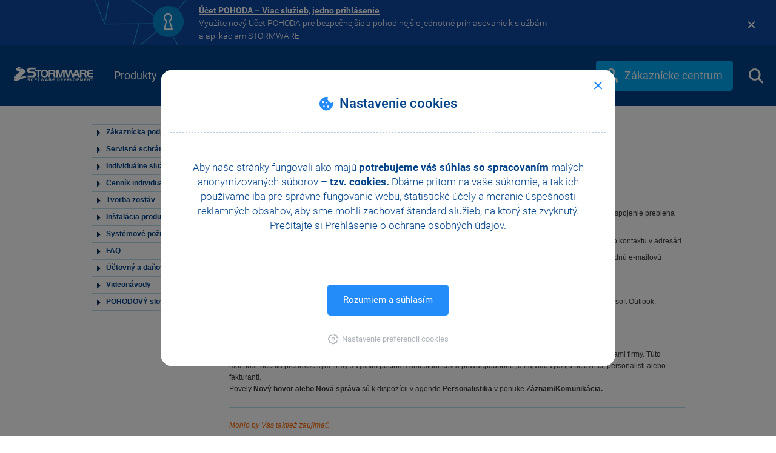

--- FILE ---
content_type: text/html; charset=utf-8
request_url: https://www.stormware.sk/pohodovy-slovnik/komunikacni-funkce/
body_size: 42150
content:


<!DOCTYPE html PUBLIC "-//W3C//DTD XHTML+RDFa 1.0//EN" "http://www.w3.org/MarkUp/DTD/xhtml-rdfa-1.dtd">
<html xmlns="http://www.w3.org/1999/xhtml">
<head id="ctl00_ctl00_Head1"><meta http-equiv="X-UA-Compatible" content="IE=Edge" /><meta name="viewport" content="width=device-width, initial-scale=1.0" /><meta name="google-site-verification" content="GTIfv8qVxnQXxHceVf1DOifC_XrEpAJ0J0dNKOpW8HA" /><meta charset="utf-8" />

    <meta name="fullcss" content="/style/RWDstw_SK.min.css?ver=96f91de0-4da8-4106-8a0a-1b1a48dd7cf7" />
    <meta name="fulljs" content="/Scripts/STW.min.js?ver=63e33c3b-8c8f-49cc-8cc4-1b234c71271c" />
    <meta name="inlinejsfunction" content="Inline" />

<meta http-equiv="Content-Security-Policy" content="default-src 'self' 'unsafe-inline'; object-src 'self' https://www.youtube.com/ https://www.google.com/; img-src 'self' https://www.gstatic.com/ https://ssl.gstatic.com/ https://ssl.google-analytics.com/ https://stats.g.doubleclick.net/ https://www.google-analytics.com/ https://www.google.com/ https://www.google.cz/ https://www.google.sk/ https://www.facebook.com/ https://maps.gstatic.com/ https://maps.googleapis.com/ https://googleads.g.doubleclick.net/ https://i.ytimg.com data:; child-src https://www.youtube.com https://www.google.com http://www.facebook.com/ https://www.youtube-nocookie.com https://www.instagram.com/; style-src 'self' 'unsafe-inline' https://fonts.googleapis.com/ https://tagmanager.google.com/; media-src 'self'; script-src 'self' 'unsafe-inline' 'unsafe-eval' data: https://www.youtube.com/ https://www.googletagmanager.com/ https://ssl.google-analytics.com/ https://www.google-analytics.com/ https://code.createjs.com/ https://connect.facebook.net/ https://www.googleadservices.com/ https://googleads.g.doubleclick.net/ https://s.ytimg.com/ https://tagmanager.google.com/ https://www.google.com/ https://maps.googleapis.com/ https://www.instagram.com/; font-src 'self' http://fonts.gstatic.com/ https://fonts.gstatic.com/ https://tagmanager.google.com/ data:; connect-src 'self' 'unsafe-inline' https://pagead2.googlesyndication.com https://*.google-analytics.com/ https://*.google.com/ https://*.googleapis.com/; frame-src https://www.youtube.com/ https://td.doubleclick.net/ https://*.google.com/ https://www.instagram.com/ https://www.googletagmanager.com/; frame-ancestors 'self' https://www.stormware.cz https://api.pohoda.cz https://api.pohoda.sk https://api.stormware.cz https://api.stormware.sk https://www.gdpr-pohoda.cz https://www.pohoda.sk https://www.pohoda.cz https://www.pohoda-zdarma.cz https://www.pohoda-zadarmo.sk https://www.pamica.cz https://www.mpohoda.sk https://www.mpohoda.cz https://www.mojepohoda.cz https://www.moja-pohoda.sk https://www.pohodovaskola.cz https://www.firmy.pohoda.sk https://www.firmy.pohoda.cz https://www.fakturacia-zadarmo.sk https://www.fakturace-zdarma.cz https://www.e-trzby-pohoda.cz https://www.pohodaplus.cz https://www.pohodaplus.sk https://uctovny-program.com https://www.pohodovaskola.sk https://www.pohodove-erp.cz https://www.pohodove-erp.sk https://www.portal.pohoda.cz https://www.stormware.sk https://www.tax.cz https://www.ucetni-program.com https://www.uctovny-program.com https://www.zakony.pohoda.cz https://zakony.pohoda.cz https://zcp.stormware.cz https://zcp.stormware.sk https://pohoda-zdarma.cz https://activation.stormware.sk https://app.mpohoda.cz https://app.mpohoda.sk https://e-trzby-pohoda.cz https://fakturace-zdarma.cz https://fakturacia-zadarmo.sk https://firmy.pohoda.cz https://firmy.pohoda.sk https://gdpr-pohoda.cz https://moja-pohoda.sk https://mojepohoda.cz https://mpohoda.cz https://mpohoda.sk https://pamica.cz https://pohoda-zadarmo.sk https://www.app.mpohoda.sk https://pohoda.cz https://pohoda.sk https://pohodaplus.cz https://pohodaplus.sk https://pohodovaskola.cz https://pohodovaskola.sk https://pohodove-erp.cz https://pohodove-erp.sk https://portal.pohoda.cz https://stormware.cz https://stormware.sk https://tax.cz https://ucetni-program.com https://activation.stormware.cz https://www.app.mpohoda.cz;">
<meta http-equiv="Cache-Control" content="private" />
        <title>
	Komunikačné funkcie
</title><style type='text/css' class='CriticalCSS'>html{-ms-text-size-adjust:100%;-webkit-text-size-adjust:100%}body{margin:0}nav{display:block}a{background-color:transparent}strong{font-weight:700}img{border:0}button,input{color:inherit;font:inherit;margin:0}button{overflow:visible}button{text-transform:none}button,html input[type=button]{-webkit-appearance:button}button::-moz-focus-inner,input::-moz-focus-inner{border:0;padding:0}input{line-height:normal}*{-webkit-box-sizing:border-box;-moz-box-sizing:border-box;box-sizing:border-box}:after,:before{-webkit-box-sizing:border-box;-moz-box-sizing:border-box;box-sizing:border-box}html{font-size:10px}body{font-size:14px;line-height:1.42857143;color:#333;background-color:#fff}button,input{font-family:inherit;font-size:inherit;line-height:inherit}a{color:#337ab7;text-decoration:none}img{vertical-align:middle}.sr-only{position:absolute;width:1px;height:1px;margin:-1px;padding:0;overflow:hidden;clip:rect(0,0,0,0);border:0}ul{margin-top:0;margin-bottom:10px}ul ul{margin-bottom:0}.container{margin-right:auto;margin-left:auto;padding-left:15px;padding-right:15px}@media (min-width:768px){.container{width:750px}}@media (min-width:992px){.container{width:970px}}@media (min-width:1200px){.container{width:1010px}}.container-fluid{margin-right:auto;margin-left:auto;padding-left:15px;padding-right:15px}.row{margin-left:-15px;margin-right:-15px}.collapse{display:none}.dropdown-menu{position:absolute;top:100%;left:0;z-index:1000;display:none;float:left;min-width:160px;padding:5px 0;margin:2px 0 0;list-style:none;font-size:14px;text-align:left;background-color:#fff;border:1px solid #ccc;border:1px solid rgba(0,0,0,.15);border-radius:4px;-webkit-box-shadow:0 6px 12px rgba(0,0,0,.175);box-shadow:0 6px 12px rgba(0,0,0,.175);-webkit-background-clip:padding-box;background-clip:padding-box}.dropdown-menu>li>a{display:block;padding:3px 20px;clear:both;font-weight:400;line-height:1.42857143;color:#333;white-space:nowrap}.nav{margin-bottom:0;padding-left:0;list-style:none}.nav>li{position:relative;display:block}.nav>li>a{position:relative;display:block;padding:10px 15px}.nav-justified{width:100%}.nav-justified>li{float:none}.nav-justified>li>a{text-align:center;margin-bottom:5px}@media (min-width:768px){.nav-justified>li{display:table-cell;width:1%}.nav-justified>li>a{margin-bottom:0}}.navbar{position:relative;min-height:50px;margin-bottom:20px;border:1px solid transparent}@media (min-width:768px){.navbar{border-radius:4px}}@media (min-width:768px){.navbar-header{float:left}}.navbar-collapse{overflow-x:visible;padding-right:15px;padding-left:15px;border-top:1px solid transparent;-webkit-box-shadow:inset 0 1px 0 rgba(255,255,255,.1);box-shadow:inset 0 1px 0 rgba(255,255,255,.1);-webkit-overflow-scrolling:touch}@media (min-width:768px){.navbar-collapse{width:auto;border-top:0;-webkit-box-shadow:none;box-shadow:none}.navbar-collapse.collapse{display:block!important;height:auto!important;padding-bottom:0;overflow:visible!important}}.container>.navbar-collapse,.container>.navbar-header{margin-right:-15px;margin-left:-15px}@media (min-width:768px){.container>.navbar-collapse,.container>.navbar-header{margin-right:0;margin-left:0}}.navbar-brand{float:left;padding:15px 15px;font-size:18px;line-height:20px;height:50px}@media (min-width:768px){.navbar>.container .navbar-brand{margin-left:-15px}}.navbar-toggle{position:relative;float:right;margin-right:15px;padding:9px 10px;margin-top:8px;margin-bottom:8px;background-color:transparent;background-image:none;border:1px solid transparent;border-radius:4px}.navbar-toggle .icon-bar{display:block;width:22px;height:2px;border-radius:1px}.navbar-toggle .icon-bar+.icon-bar{margin-top:4px}@media (min-width:768px){.navbar-toggle{display:none}}.navbar-nav{margin:7.5px -15px}.navbar-nav>li>a{padding-top:10px;padding-bottom:10px;line-height:20px}@media (min-width:768px){.navbar-nav{float:left;margin:0}.navbar-nav>li{float:left}.navbar-nav>li>a{padding-top:15px;padding-bottom:15px}}.navbar-nav>li>.dropdown-menu{margin-top:0;border-top-right-radius:0;border-top-left-radius:0}.navbar-inverse{background-color:#222;border-color:#080808}.navbar-inverse .navbar-brand{color:#9d9d9d}.navbar-inverse .navbar-nav>li>a{color:#9d9d9d}.navbar-inverse .navbar-toggle{border-color:#333}.navbar-inverse .navbar-toggle .icon-bar{background-color:#fff}.navbar-inverse .navbar-collapse{border-color:#101010}.clearfix:after,.clearfix:before,.container-fluid:after,.container-fluid:before,.container:after,.container:before,.nav:after,.nav:before,.navbar-collapse:after,.navbar-collapse:before,.navbar-header:after,.navbar-header:before,.navbar:after,.navbar:before,.row:after,.row:before{content:" ";display:table}.clearfix:after,.container-fluid:after,.container:after,.nav:after,.navbar-collapse:after,.navbar-header:after,.navbar:after,.row:after{clear:both}@-ms-viewport{width:device-width}html{height:100%}body{height:100%;padding:0;margin:0;font:normal 15px/1.4em Arial,Sans-Serif}form{min-height:100%;padding:0;margin:0}img{border:0}a{text-decoration:underline;color:#014188}#container{position:relative;min-height:100%}#top{position:absolute}.hideText{text-indent:100%;white-space:nowrap;overflow:hidden}.rwdPage a{color:#03a9f4;font-weight:700}.rwdPage .biggerLink{font-size:20px;text-decoration:underline}.rwdPage .variants .tblWrapper .e1 .checked a,.rwdPage .variants .tblWrapper .sql .checked a,.rwdPage .variants .tblWrapper .standard .checked a{display:none;color:#fff}@media (max-width:767px){.rwdPage .variants .tblWrapper .e1 .checked a,.rwdPage .variants .tblWrapper .sql .checked a,.rwdPage .variants .tblWrapper .standard .checked a{display:inline}}@media (max-width:480px){.rwdPage .variants .tblWrapper .e1 .checked a,.rwdPage .variants .tblWrapper .sql .checked a,.rwdPage .variants .tblWrapper .standard .checked a{font-size:15px}.rwdPage .variants .tblWrapper .e1 .checked a span,.rwdPage .variants .tblWrapper .sql .checked a span{display:none}}@media (min-width:768px){.rwdPage .variants .tblWrapper table .shortText{display:none}}.navbar,.navbar *{box-sizing:border-box}.navbar{margin-bottom:0;background:#05376c url(/image/page/responsive/ImgPozadiHlavicka.png) repeat-x left top;z-index:100;border:0;border-radius:0}.navbar .top_search{position:relative;margin-top:4px;margin-bottom:4px;min-height:41px}.navbar .top_search #language_choice{position:relative;float:right;margin-top:10px;margin-left:5px;display:block}.navbar .top_search #language_choice .cz,.navbar .top_search #language_choice .sk{display:block;position:relative;color:#fff;float:left;padding:3px 5px;line-height:15px;margin-right:10px}.navbar .top_search #language_choice>div{font-weight:700;color:#fff;margin-top:1px}.navbar .top_search #language_choice>a.cz{color:#fff}.navbar .top_search .searchButton{display:block;margin-top:10px;margin-bottom:10px;width:21px;height:21px;text-indent:100%;white-space:nowrap;overflow:hidden;background:url(/image/page/responsive/SpriteSVG_menu.svg?ver=151207) no-repeat -40px -2px}.navbar .top_search #showSearch{float:right;margin-right:5px;margin-left:5px;display:block}@media (min-width:992px){.navbar .top_search #showSearch{margin-right:20px}}.navbar .top_search .search{position:relative;float:right}.navbar .top_search .search a{color:#fff}.navbar .top_search .search .search_input{width:0;height:41px;margin-left:4px;margin-right:0}@media (min-width:768px) and (max-width:991px){.navbar .top_search .search .search_input{margin-right:42px!important}}.navbar .top_search .search .search_input input{border:0;color:#000;padding:0;float:left;width:100%;height:41px;line-height:21px}.navbar .top_search .search .search_input #hideSearch{position:absolute;top:14px;right:74px;display:none;width:12px;height:12px;background:url(/image/page/responsive/SpriteSVG_menu.svg?ver=151207) no-repeat -120px -6px}@media (min-width:768px) and (max-width:991px){.navbar .top_search .search .search_input #hideSearch{right:59px}}.navbar .top_search .search ::-ms-clear{display:none}.navbar .top_search .search .searchButton{display:none;position:absolute;right:20px}@media (min-width:768px) and (max-width:991px){.navbar .top_search .search .searchButton{right:5px}}.navbar .top_search .stw{margin-top:8px;float:left;color:#fff;display:block}.navbar .top_search .stw img{width:130px;height:24px}.navbar input::-webkit-input-placeholder{color:#03a9f4}.navbar input:-moz-placeholder{color:#03a9f4;opacity:1}.navbar input::-moz-placeholder{color:#03a9f4;opacity:1}.navbar input:-ms-input-placeholder{color:#03a9f4!important}#bottom_new .collapsed.showButton::after{position:absolute;content:"";right:31px;top:23px;background:url(/image/page/responsive/SpriteSVG_menu.svg?ver=151207) no-repeat -181px -4px;width:10px;height:16px}#bottom_new .showButton::after{right:25px;top:29px;width:16px;height:10px;background:url(/image/page/responsive/SpriteSVG_menu.svg?ver=151207) no-repeat -245px -7px}@media (max-width:768px){#bottom_new .showButton{display:block}}@media (min-width:768px){#bottom_new .showButton{display:none}}@media (min-width:768px) and (max-width:991px){.navigationMenu{padding:0}}.navigationMenu .navbar-header{background:#bccf01}.navigationMenu .navbar-header .navbar-toggle{border:0;margin-top:14px;margin-bottom:14px}.navigationMenu .navbar-header .navbar-toggle .icon-bar{background-color:#024289}.navigationMenu .navbar-header .navbar-brand{margin-left:0;width:80px;display:block;color:#fff;height:60px;padding:18px 30px 15px}.navigationMenu .navbar-header .navbar-brand #homepage_btn{width:20px;height:24px;background:url(/image/page/responsive/SpriteSVG_menu.svg?ver=151207) no-repeat 0 0}.navigationMenu .navbar-collapse{padding:0;max-height:none;border-top:none}.navigationMenu .navbar-collapse .nav{margin:0;float:none;width:100%;background:#d3e521}.navigationMenu .navbar-collapse .nav .smallRes{position:relative}.navigationMenu .navbar-collapse .nav .smallRes::after{display:block;position:absolute;top:22px;right:20px;width:10px;height:16px;content:"";background-image:url(/image/page/responsive/SpriteSVG_menu.svg?ver=151207);background-repeat:no-repeat;background-position:-180px -4px}@media (min-width:768px){.navigationMenu .navbar-collapse .nav .smallRes{display:none}}.navigationMenu .navbar-collapse .nav>li{position:inherit;font-size:18px;background:#bccf01;border-left:solid 1px #a5b703;float:none;vertical-align:middle}@media (max-width:767px){.navigationMenu .navbar-collapse .nav>li{background:#d3e521}.navigationMenu .navbar-collapse .nav>li a{border-bottom:solid 1px #bccf01}}.navigationMenu .navbar-collapse .nav>li>a{color:#024289;padding-top:20px;padding-bottom:20px;text-decoration:none;text-align:center;height:60px;margin:0}@media (max-width:767px){.navigationMenu .navbar-collapse .nav>li>a{text-align:left;font-weight:500}}@media (min-width:992px){.navigationMenu .navbar-collapse .nav>li.zc{width:2.3%}}.navigationMenu .navbar-collapse .nav>li.zc span{display:block;position:relative;top:50%;-webkit-transform:translateY(-50%);-ms-transform:translateY(-50%);transform:translateY(-50%)}@media (min-width:768px) and (max-width:991px){.navigationMenu .navbar-collapse .nav>li.eshop{width:3%}}@media (max-width:767px){.navigationMenu .navbar-collapse .nav>li[data-stw-targetmenu] a.bigRes{display:none}}.navigationMenu .navbar-collapse .nav .hoverMenu{position:absolute;left:0;width:100%;background:#e1f5fe;font-size:15px;-webkit-box-shadow:0 6px 6px 0 rgba(0,0,0,.41);-moz-box-shadow:0 6px 6px 0 rgba(0,0,0,.41);box-shadow:0 6px 6px 0 rgba(0,0,0,.41)}.navigationMenu .navbar-collapse .nav .hoverMenu a{text-decoration:none}.navigationMenu .navbar-collapse .nav .hoverMenu .container{padding-top:25px;padding-bottom:50px;color:#024289}.navigationMenu .navbar-collapse .nav .productsMenu .pohoda{display:block;position:relative;float:left;width:100px;background:url(/image/page/responsive/ImgSprite_MenuProdukty.png) no-repeat;height:100px}.navigationMenu .navbar-collapse .nav .productsMenu .pohoda_links{position:relative;float:left;margin-left:20px;margin-right:20px}.navigationMenu .navbar-collapse .nav .productsMenu .pohoda_links>div{font-weight:700;margin-bottom:10px;font-size:18px}.navigationMenu .navbar-collapse .nav .productsMenu .pohoda_links>div a strong{font-size:25px}.navigationMenu .navbar-collapse .nav .productsMenu .pohoda_links ul{position:relative;list-style-type:none;margin:0;padding:0;width:115px;float:left}.navigationMenu .navbar-collapse .nav .productsMenu .pohoda_links ul:last-of-type{clear:both;width:230px}.navigationMenu .navbar-collapse .nav .productsMenu .pohoda_links ul:last-of-type li{float:left;width:115px}@media (min-width:992px){.navigationMenu .navbar-collapse .nav .productsMenu .pohoda_links ul:last-of-type{width:240px}.navigationMenu .navbar-collapse .nav .productsMenu .pohoda_links ul:last-of-type li:last-of-type{width:125px}}@media (max-width:991px){.navigationMenu .navbar-collapse .nav .productsMenu .pohoda_links ul:last-of-type{width:125px!important}.navigationMenu .navbar-collapse .nav .productsMenu .pohoda_links ul:last-of-type li:last-of-type{width:125px}}.navigationMenu .navbar-collapse .nav .productsMenu .pohoda_links li{position:relative;padding:2px 0}.navigationMenu .navbar-collapse .nav .productsMenu .products_links{position:relative;float:left;padding-left:23px;border-left:dotted 2px #b3e5fc;margin:0}.navigationMenu .navbar-collapse .nav .productsMenu .products_links:nth-child(2){padding-right:10px}.navigationMenu .navbar-collapse .nav .productsMenu .products_links ul{position:relative;list-style-type:none;margin:0;padding:0 15px 0 0;width:155px;float:left}.navigationMenu .navbar-collapse .nav .productsMenu .products_links li{position:relative}.navigationMenu .navbar-collapse .nav .productsMenu .products_links li:nth-of-type(1){margin-bottom:42px}.navigationMenu .navbar-collapse .nav .productsMenu .products_links li>a{display:block;padding-left:45px;font-size:18px;font-weight:700;text-decoration:none;clear:both}.navigationMenu .navbar-collapse .nav .productsMenu .products_links li>a span{font-weight:400;font-size:15px;display:block}.navigationMenu .navbar-collapse .nav .productsMenu .products_links li>a::before{content:"";display:block;position:absolute;left:0;top:0;width:34px;height:43px;background:url(/image/page/responsive/ImgSprite_MenuProdukty.png) no-repeat}.navigationMenu .navbar-collapse .nav .productsMenu .products_links .bi:before{background-position:-380px 0}.navigationMenu .navbar-collapse .nav .productsMenu .products_links .mpohoda:before{background-position:-380px -48px}.navigationMenu .navbar-collapse .nav .keStazeniMenu a,.navigationMenu .navbar-collapse .nav .kontaktyMenu a,.navigationMenu .navbar-collapse .nav .podporaMenu a{font-weight:700;line-height:30px}.navigationMenu .navbar-collapse .nav .keStazeniMenu .secondaryLinks,.navigationMenu .navbar-collapse .nav .kontaktyMenu .secondaryLinks,.navigationMenu .navbar-collapse .nav .podporaMenu .secondaryLinks{display:block}.navigationMenu .navbar-collapse .nav .keStazeniMenu .linkCol,.navigationMenu .navbar-collapse .nav .kontaktyMenu .linkCol,.navigationMenu .navbar-collapse .nav .podporaMenu .linkCol{display:block;float:left;list-style:none;padding:0 100px 0 0}.navigationMenu .navbar-collapse .nav .keStazeniMenu .linkCol:nth-of-type(1),.navigationMenu .navbar-collapse .nav .kontaktyMenu .linkCol:nth-of-type(1),.navigationMenu .navbar-collapse .nav .podporaMenu .linkCol:nth-of-type(1){margin-left:15px}.navigationMenu .navbar-collapse .nav .keStazeniMenu .linkCol:nth-of-type(3),.navigationMenu .navbar-collapse .nav .kontaktyMenu .linkCol:nth-of-type(3),.navigationMenu .navbar-collapse .nav .podporaMenu .linkCol:nth-of-type(3){padding-right:0}.navigationMenu .navbar-collapse .nav .podporaMenu .linkCol:nth-of-type(3) .hoverMenuLink:nth-of-type(3) a::before{background-position:0 -280px}.navigationMenu .navbar-collapse .nav .keStazeniMenu .linkCol:nth-of-type(3) .hoverMenuLink:nth-of-type(2) a::before,.navigationMenu .navbar-collapse .nav .kontaktyMenu .linkCol:nth-of-type(3) .hoverMenuLink:nth-of-type(2) a::before,.navigationMenu .navbar-collapse .nav .podporaMenu .linkCol:nth-of-type(3) .hoverMenuLink:nth-of-type(2) a::before{background-position:0 -245px}.navigationMenu .navbar-collapse .nav .keStazeniMenu .linkCol:nth-of-type(3) .hoverMenuLink:nth-of-type(1) a::before,.navigationMenu .navbar-collapse .nav .kontaktyMenu .linkCol:nth-of-type(3) .hoverMenuLink:nth-of-type(1) a::before,.navigationMenu .navbar-collapse .nav .podporaMenu .linkCol:nth-of-type(3) .hoverMenuLink:nth-of-type(1) a::before{background-position:0 -210px}.navigationMenu .navbar-collapse .nav .podporaMenu .linkCol:nth-of-type(2) .hoverMenuLink:nth-of-type(3) a::before{background-position:0 -175px}.navigationMenu .navbar-collapse .nav .keStazeniMenu .linkCol:nth-of-type(2) .hoverMenuLink:nth-of-type(2) a::before,.navigationMenu .navbar-collapse .nav .kontaktyMenu .linkCol:nth-of-type(2) .hoverMenuLink:nth-of-type(2) a::before,.navigationMenu .navbar-collapse .nav .podporaMenu .linkCol:nth-of-type(2) .hoverMenuLink:nth-of-type(2) a::before{background-position:0 -140px}.navigationMenu .navbar-collapse .nav .keStazeniMenu .linkCol:nth-of-type(2) .hoverMenuLink:nth-of-type(1) a::before,.navigationMenu .navbar-collapse .nav .kontaktyMenu .linkCol:nth-of-type(2) .hoverMenuLink:nth-of-type(1) a::before,.navigationMenu .navbar-collapse .nav .podporaMenu .linkCol:nth-of-type(2) .hoverMenuLink:nth-of-type(1) a::before{background-position:0 -105px}.navigationMenu .navbar-collapse .nav .podporaMenu .linkCol:nth-of-type(1) .hoverMenuLink:nth-of-type(3) a::before{background-position:0 -70px}.navigationMenu .navbar-collapse .nav .keStazeniMenu .linkCol:nth-of-type(1) .hoverMenuLink:nth-of-type(2) a::before,.navigationMenu .navbar-collapse .nav .kontaktyMenu .linkCol:nth-of-type(1) .hoverMenuLink:nth-of-type(2) a::before,.navigationMenu .navbar-collapse .nav .podporaMenu .linkCol:nth-of-type(1) .hoverMenuLink:nth-of-type(2) a::before{background-position:0 -35px}.navigationMenu .navbar-collapse .nav .keStazeniMenu .linkCol:nth-of-type(1) .hoverMenuLink:nth-of-type(1) a::before,.navigationMenu .navbar-collapse .nav .kontaktyMenu .linkCol:nth-of-type(1) .hoverMenuLink:nth-of-type(1) a::before,.navigationMenu .navbar-collapse .nav .podporaMenu .linkCol:nth-of-type(1) .hoverMenuLink:nth-of-type(1) a::before{background-position:0 0}.navigationMenu .navbar-collapse .nav .keStazeniMenu .hoverMenuLink,.navigationMenu .navbar-collapse .nav .kontaktyMenu .hoverMenuLink,.navigationMenu .navbar-collapse .nav .podporaMenu .hoverMenuLink{padding:7px 0;position:relative}.navigationMenu .navbar-collapse .nav .keStazeniMenu .hoverMenuLink a,.navigationMenu .navbar-collapse .nav .kontaktyMenu .hoverMenuLink a,.navigationMenu .navbar-collapse .nav .podporaMenu .hoverMenuLink a{padding-left:45px}.navigationMenu .navbar-collapse .nav .keStazeniMenu .hoverMenuLink a::before,.navigationMenu .navbar-collapse .nav .kontaktyMenu .hoverMenuLink a::before,.navigationMenu .navbar-collapse .nav .podporaMenu .hoverMenuLink a::before{content:"";position:absolute;display:block;width:30px;height:30px;background:url(/image/page/responsive/SpriteSVG_podporaMenu.svg?ver=160315) no-repeat;top:7px}@media (max-width:767px){#container:not(.full-width) .navigationMenu .hoverMenu{display:none}}@media (max-width:991px){#container:not(.full-width) .navigationMenu .productsMenu .container{margin-bottom:-40px}}@media (min-width:992px){#container:not(.full-width) .navigationMenu .productsMenu .container .clearfix{display:none}}@media (max-width:991px){#container:not(.full-width) .navigationMenu .productsMenu .container .pohoda_links_wrapper{width:520px;margin:0 auto}#container:not(.full-width) .navigationMenu .productsMenu .container .pohoda_links_wrapper .pohoda_links{margin-left:40px}#container:not(.full-width) .navigationMenu .productsMenu .container .pohoda_links_wrapper .pohoda_links ul:last-of-type{clear:none;width:115px}#container:not(.full-width) .navigationMenu .productsMenu .container .pohoda_links_wrapper .pohoda_links ul:last-of-type li{float:none}}@media (max-width:991px){#container:not(.full-width) .navigationMenu .productsMenu .container .products_links{margin-top:40px;border-left:none;width:525px;margin-left:auto;margin-right:auto;float:none}#container:not(.full-width) .navigationMenu .productsMenu .container .products_links:nth-child(2){border-top:dotted 2px #b3e5fc;width:560px}}@media (min-width:992px) and (max-width:1199px){#container:not(.full-width) .navigationMenu .productsMenu .container .products_links ul{width:220px}}@media (max-width:991px){#container:not(.full-width) .navigationMenu .keStazeniMenu .col-sm-12 .linkCol,#container:not(.full-width) .navigationMenu .kontaktyMenu .col-sm-12 .linkCol,#container:not(.full-width) .navigationMenu .podporaMenu .col-sm-12 .linkCol{padding-right:15px}#container:not(.full-width) .navigationMenu .keStazeniMenu .col-sm-12 .linkCol:nth-of-type(1),#container:not(.full-width) .navigationMenu .kontaktyMenu .col-sm-12 .linkCol:nth-of-type(1),#container:not(.full-width) .navigationMenu .podporaMenu .col-sm-12 .linkCol:nth-of-type(1){margin-left:0}#container:not(.full-width) .navigationMenu .keStazeniMenu .col-sm-12 .linkCol:nth-of-type(3),#container:not(.full-width) .navigationMenu .kontaktyMenu .col-sm-12 .linkCol:nth-of-type(3),#container:not(.full-width) .navigationMenu .podporaMenu .col-sm-12 .linkCol:nth-of-type(3){padding-right:0}#container:not(.full-width) .navigationMenu .keStazeniMenu .col-sm-12 .linkCol .hoverMenuLink a,#container:not(.full-width) .navigationMenu .kontaktyMenu .col-sm-12 .linkCol .hoverMenuLink a,#container:not(.full-width) .navigationMenu .podporaMenu .col-sm-12 .linkCol .hoverMenuLink a{padding-left:38px}}#container:not(.full-width) .navigationMenu .keStazeniMenu .external-link:after,#container:not(.full-width) .navigationMenu .kontaktyMenu .external-link:after{content:"";background:url(/image/page/responsive/pohoda/kestazeni/SpriteSVG_menu_ke_stazeni.svg?ver=171101) -140px -35px;width:18px;height:16px;display:inline-block;margin-left:10px}#container:not(.full-width) .navigationMenu .keStazeniMenu .col-sm-12 .linkCol,#container:not(.full-width) .navigationMenu .kontaktyMenu .col-sm-12 .linkCol{padding-right:90px}#container:not(.full-width) .navigationMenu .keStazeniMenu .col-sm-12 .linkCol>li a:before,#container:not(.full-width) .navigationMenu .kontaktyMenu .col-sm-12 .linkCol>li a:before{background-image:url(/image/page/responsive/pohoda/kestazeni/SpriteSVG_menu_ke_stazeni.svg?ver=171101)}#container:not(.full-width) .navigationMenu .keStazeniMenu .col-sm-12 .linkCol:nth-of-type(1)>li:nth-of-type(1) a:before,#container:not(.full-width) .navigationMenu .kontaktyMenu .col-sm-12 .linkCol:nth-of-type(1)>li:nth-of-type(1) a:before{background-position:0 0}#container:not(.full-width) .navigationMenu .keStazeniMenu .col-sm-12 .linkCol:nth-of-type(1)>li:nth-of-type(2) a:before,#container:not(.full-width) .navigationMenu .kontaktyMenu .col-sm-12 .linkCol:nth-of-type(1)>li:nth-of-type(2) a:before{background-position:-70px 0}#container:not(.full-width) .navigationMenu .keStazeniMenu .col-sm-12 .linkCol:nth-of-type(2)>li:nth-of-type(1) a:before,#container:not(.full-width) .navigationMenu .kontaktyMenu .col-sm-12 .linkCol:nth-of-type(2)>li:nth-of-type(1) a:before{background-position:0 -35px}#container:not(.full-width) .navigationMenu .keStazeniMenu .col-sm-12 .linkCol:nth-of-type(2)>li:nth-of-type(2) a:before,#container:not(.full-width) .navigationMenu .kontaktyMenu .col-sm-12 .linkCol:nth-of-type(2)>li:nth-of-type(2) a:before{background-position:-70px -35px}#container:not(.full-width) .navigationMenu .keStazeniMenu .col-sm-12 .linkCol:nth-of-type(3)>li:nth-of-type(1) a span{display:inline-flex;line-height:20px}#container:not(.full-width) .navigationMenu .keStazeniMenu .col-sm-12 .linkCol:nth-of-type(3)>li:nth-of-type(1) a:before,#container:not(.full-width) .navigationMenu .kontaktyMenu .col-sm-12 .linkCol:nth-of-type(3)>li:nth-of-type(1) a:before{background-position:-140px 0}#container:not(.full-width) .navigationMenu .keStazeniMenu .col-sm-12 .linkCol:nth-of-type(3),#container:not(.full-width) .navigationMenu .kontaktyMenu .col-sm-12 .linkCol:nth-of-type(3){padding-right:0}#container:not(.full-width) .navigationMenu .keStazeniMenu .col-sm-12 .linkCol .hoverMenuLink a,#container:not(.full-width) .navigationMenu .kontaktyMenu .col-sm-12 .linkCol .hoverMenuLink a{padding-left:38px}#container:not(.full-width) .navigationMenu .kontaktyMenu .external-link:after{content:"";background:url(/image/page/responsive/kontakty/SpriteSVG_menu_kontakty.svg?ver=20190920) -140px -35px;width:18px;height:16px;display:inline-block;margin-left:10px}#container:not(.full-width) .navigationMenu .kontaktyMenu .col-sm-12 .linkCol{padding-right:90px}#container:not(.full-width) .navigationMenu .kontaktyMenu .col-sm-12 .linkCol>li a:before{background-image:url(/image/page/responsive/kontakty/SpriteSVG_menu_kontakty.svg?ver=20190920)}#container:not(.full-width) .navigationMenu .kontaktyMenu .col-sm-12 .linkCol:nth-of-type(1)>li:nth-of-type(1) a:before{background-position:0 0}#container:not(.full-width) .navigationMenu .kontaktyMenu .col-sm-12 .linkCol:nth-of-type(1)>li:nth-of-type(2) a:before{background-position:-70px 0}#container:not(.full-width) .navigationMenu .kontaktyMenu .col-sm-12 .linkCol:nth-of-type(2)>li:nth-of-type(1) a:before{background-position:0 -35px}#container:not(.full-width) .navigationMenu .kontaktyMenu .col-sm-12 .linkCol:nth-of-type(2)>li:nth-of-type(2) a:before{background-position:-70px -35px}#container:not(.full-width) .navigationMenu .kontaktyMenu .col-sm-12 .linkCol:nth-of-type(3)>li:nth-of-type(1) a:before{background-position:-140px 0}#container:not(.full-width) .navigationMenu .kontaktyMenu .col-sm-12 .linkCol:nth-of-type(3)>li:nth-of-type(2) a:before{background-position:-210px 0}#container:not(.full-width) .navigationMenu .kontaktyMenu .col-sm-12 .linkCol:nth-of-type(3){padding-right:0}#container:not(.full-width) .navigationMenu .kontaktyMenu .col-sm-12 .linkCol .hoverMenuLink a{padding-left:38px}@media (min-width:992px) and (max-width:1199px){.pohoda_links{border-right:dotted 2px #b3e5fc;padding-right:20px}.products_links{border-left:none!important}}@media (min-width:1200px){.products_links:nth-child(2){margin-right:10px!important}}a{outline:0!important}.showButton{display:inline-block;margin:0 auto;width:100%;height:60px;padding:21px 0 0 0;font-weight:300;font-size:20px;color:#024289;text-decoration:none!important;background:#b3e5fc;position:relative}.showButton:after{position:absolute;content:"";right:31px;top:23px;background:url(/image/page/responsive/ImgSipkaMenu_Doprava.png) no-repeat left top;width:10px;height:16px}.cookieBar{padding:5px 0;font-size:12px;line-height:20px;color:#404040;background-color:#e6e6e6}.cookieBar span{display:inline-block;margin-right:15px}.cookieBar a{color:#03a9f4}.cookieBar a.acceptCookie{text-decoration:none;padding:0 10px;background-color:#03a9f4;color:#fff;display:inline-block;margin-right:15px;border-radius:4px;font-weight:700;line-height:25px}</style>
    <noscript>
        <link href="/style/RWDstw_SK.min.css?ver=96f91de0-4da8-4106-8a0a-1b1a48dd7cf7" type="text/css" rel="stylesheet" />
    </noscript>

    <link rel="shortcut icon" href="/image/favicon.ico" /><link href="/image/favicon.ico" rel="icon" type="image/ico" />
        <!-- Google Tag Manager -->
        <script>
            function getCookieValue(cookieName) {
                var cookieString = RegExp(cookieName + "=[^;]+").exec(document.cookie);
                return decodeURIComponent(!!cookieString ? cookieString.toString().replace(/^[^=]+./, "") : "");
            }
            function areStatisticsCookiesAllowed() {
                var value = getCookieValue("cookieAccepted");
                return value & 1;
            }
            function areMarketingCookiesAllowed() {
                var value = getCookieValue("cookieAccepted");
                return value & 2;
            }
            
            window.dataLayer = window.dataLayer || [];
            function gtag() { dataLayer.push(arguments); }
            
            var params = new Object();
            params.ad_personalization = 'denied';
            params.ad_user_data = 'denied';
            params.analytics_storage = 'denied';
            params.ad_storage = 'denied';
            
            if (areStatisticsCookiesAllowed()) {
                params.analytics_storage = 'granted';
            }
            
            if (areMarketingCookiesAllowed()) {
                params.ad_storage = 'granted';
                params.ad_user_data = 'granted';
            }
            
            gtag('consent', 'default', params);            
            
            (function (w, d, s, l, i) {
                w[l] = w[l] || []; w[l].push({
                    'gtm.start':
                        new Date().getTime(), event: 'gtm.js'
                }); var f = d.getElementsByTagName(s)[0],
                    j = d.createElement(s), dl = l != 'dataLayer' ? '&l=' + l : ''; j.async = true; j.src =
                        'https://www.googletagmanager.com/gtm.js?id=' + i + dl; f.parentNode.insertBefore(j, f);
            })(window, document, 'script', 'dataLayer', 'GTM-TZLVK2');
        </script>
        <!-- End Google Tag Manager -->
    




<script>
    function getCookieValue(cookieName) {
        var cookieString = RegExp(cookieName + "=[^;]+").exec(document.cookie);
        return decodeURIComponent(!!cookieString ? cookieString.toString().replace(/^[^=]+./, "") : "");
    }
</script>


    
    <script type="text/javascript">
        "use strict";window.onerror=function(n,t,i,r,u){var e="body=Message: "+n+"\nUrl: "+t+"\nLine: "+i+"\nColumn: "+r+"\nError: "+u+"\nwindow.location.href: "+window.location.href,f=new XMLHttpRequest;f.open("POST","/LogJavascriptErrors/JavascriptError.asmx/LogError",!0);f.setRequestHeader("Content-type","application/x-www-form-urlencoded; charset=UTF-8");f.send(e)};
    </script>



    <script type="text/javascript">
        //zpozdene nacitani fontu 
        (function(){"use strict";function c(n){t.push(n);1===t.length&&f()}function s(){for(;t.length;)t[0](),t.shift()}function n(n){this.a=i;this.b=void 0;this.f=[];var t=this;try{n(function(n){h(t,n)},function(n){r(t,n)})}catch(u){r(t,u)}}function l(t){return new n(function(n,i){i(t)})}function e(t){return new n(function(n){n(t)})}function h(n,t){var u,f;if(n.a===i){if(t===n)throw new TypeError("Promise settled with itself.");u=!1;try{if(f=t&&t.then,null!==t&&"object"==typeof t&&"function"==typeof f){f.call(t,function(t){u||h(n,t);u=!0},function(t){u||r(n,t);u=!0});return}}catch(e){u||r(n,e);return}n.a=0;n.b=t;o(n)}}function r(n,t){if(n.a===i){if(t===n)throw new TypeError("Promise settled with itself.");n.a=1;n.b=t;o(n)}}function o(n){c(function(){if(n.a!==i)for(;n.f.length;){var t=n.f.shift(),u=t[0],f=t[1],r=t[2],t=t[3];try{0===n.a?"function"==typeof u?r(u.call(void 0,n.b)):r(n.b):1===n.a&&("function"==typeof f?r(f.call(void 0,n.b)):t(n.b))}catch(e){t(e)}}})}function a(t){return new n(function(n,i){function o(i){return function(r){u[i]=r;f+=1;f===t.length&&n(u)}}var f=0,u=[],r;for(0===t.length&&n(u),r=0;r<t.length;r+=1)e(t[r]).c(o(r),i)})}function v(t){return new n(function(n,i){for(var r=0;r<t.length;r+=1)e(t[r]).c(n,i)})}var t=[],u,f,i;window.MutationObserver?(u=document.createElement("div"),new MutationObserver(s).observe(u,{attributes:!0}),f=function(){u.setAttribute("x",0)}):f=function(){setTimeout(s)};i=2;n.prototype.g=function(n){return this.c(void 0,n)};n.prototype.c=function(t,i){var r=this;return new n(function(n,u){r.f.push([t,i,n,u]);o(r)})};window.Promise||(window.Promise=n,window.Promise.resolve=e,window.Promise.reject=l,window.Promise.race=v,window.Promise.all=a,window.Promise.prototype.then=n.prototype.c,window.Promise.prototype["catch"]=n.prototype.g)})(),function(){"use strict";function e(n){document.body?n():document.addEventListener("DOMContentLoaded",n)}function t(n){this.a=document.createElement("div");this.a.setAttribute("aria-hidden","true");this.a.appendChild(document.createTextNode(n));this.b=document.createElement("span");this.c=document.createElement("span");this.h=document.createElement("span");this.g=document.createElement("span");this.f=-1;this.b.style.cssText="display:inline-block;position:absolute;height:100%;width:100%;overflow:scroll;font-size:16px;";this.c.style.cssText="display:inline-block;position:absolute;height:100%;width:100%;overflow:scroll;font-size:16px;";this.g.style.cssText="display:inline-block;position:absolute;height:100%;width:100%;overflow:scroll;font-size:16px;";this.h.style.cssText="display:inline-block;width:200%;height:200%;font-size:16px;";this.b.appendChild(this.h);this.c.appendChild(this.g);this.a.appendChild(this.b);this.a.appendChild(this.c)}function n(n,t,i){n.a.style.cssText="min-width:20px;min-height:20px;display:inline-block;overflow:hidden;position:absolute;width:auto;margin:0;padding:0;top:-999px;left:-999px;white-space:nowrap;font-size:100px;font-family:"+t+";"+i}function i(n){var t=n.a.offsetWidth,i=t+100;return n.g.style.width=i+"px",n.c.scrollLeft=i,n.b.scrollLeft=n.b.scrollWidth+100,n.f!==t?(n.f=t,!0):!1}function r(n,t){n.b.addEventListener("scroll",function(){i(n)&&null!==n.a.parentNode&&t(n.f)},!1);n.c.addEventListener("scroll",function(){i(n)&&null!==n.a.parentNode&&t(n.f)},!1);i(n)}function u(n,t){var i=t||{};this.family=n;this.style=i.style||"normal";this.variant=i.variant||"normal";this.weight=i.weight||"normal";this.stretch=i.stretch||"normal";this.featureSettings=i.featureSettings||"normal"}var f=null;u.prototype.a=function(i,u){var d=i||"BESbswy",g=u||3e3,l="font-style:"+this.style+";font-variant:"+this.variant+";font-weight:"+this.weight+";font-stretch:"+this.stretch+";font-feature-settings:"+this.featureSettings+";-moz-font-feature-settings:"+this.featureSettings+";-webkit-font-feature-settings:"+this.featureSettings+";",c=document.createElement("div"),a=new t(d),v=new t(d),y=new t(d),o=-1,s=-1,h=-1,w=-1,b=-1,k=-1,p=this;return new Promise(function(t,i){function d(){null!==c.parentNode&&c.parentNode.removeChild(c)}function u(){if((-1!==o&&-1!==s||-1!==o&&-1!==h||-1!==s&&-1!==h)&&(o===s||o===h||s===h)){if(null===f){var n=/AppleWebKit\/([0-9]+)(?:\.([0-9]+))/.exec(window.navigator.userAgent);f=!!n&&(536>parseInt(n[1],10)||536===parseInt(n[1],10)&&11>=parseInt(n[2],10))}f?o===w&&s===w&&h===w||o===b&&s===b&&h===b||o===k&&s===k&&h===k||(d(),t(p)):(d(),t(p))}}e(function(){function t(){if(Date.now()-f>=g)d(),i(p);else{var n=document.hidden;(!0===n||void 0===n)&&(o=a.a.offsetWidth,s=v.a.offsetWidth,h=y.a.offsetWidth,u());setTimeout(t,50)}}var f=Date.now();n(a,"sans-serif",l);n(v,"serif",l);n(y,"monospace",l);c.appendChild(a.a);c.appendChild(v.a);c.appendChild(y.a);document.body.appendChild(c);w=a.a.offsetWidth;b=v.a.offsetWidth;k=y.a.offsetWidth;t();r(a,function(n){o=n;u()});n(a,'"'+p.family+'",sans-serif',l);r(v,function(n){s=n;u()});n(v,'"'+p.family+'",serif',l);r(y,function(n){h=n;u()});n(y,'"'+p.family+'",monospace',l)})})};window.FontFaceObserver=u;window.FontFaceObserver.prototype.check=u.prototype.a}();"use strict";var roboto400=new FontFaceObserver("Roboto",{weight:400}),roboto100=new FontFaceObserver("Roboto",{weight:100}),roboto300=new FontFaceObserver("Roboto",{weight:300}),roboto500=new FontFaceObserver("Roboto",{weight:500}),roboto700=new FontFaceObserver("Roboto",{weight:700});Promise.all([roboto400.check(null,3e4),roboto100.check(null,3e4),roboto300.check(null,3e4),roboto500.check(null,3e4),roboto700.check(null,3e4)]).then(function(){document.documentElement.className+=" roboto-font-loaded";document.dispatchEvent(new CustomEvent("fonts-loaded"))},function(){document.documentElement.className+=" roboto-font-unavailable"});

        //Modernizr 
        /*! modernizr 3.3.1 (Custom Build) | MIT *
 * https://modernizr.com/download/?-localstorage-svg-touchevents !*/
!function(e,t,n){function o(e,t){return typeof e===t}function s(){var e,t,n,s,a,r,i;for(var d in l)if(l.hasOwnProperty(d)){if(e=[],t=l[d],t.name&&(e.push(t.name.toLowerCase()),t.options&&t.options.aliases&&t.options.aliases.length))for(n=0;n<t.options.aliases.length;n++)e.push(t.options.aliases[n].toLowerCase());for(s=o(t.fn,"function")?t.fn():t.fn,a=0;a<e.length;a++)r=e[a],i=r.split("."),1===i.length?Modernizr[i[0]]=s:(!Modernizr[i[0]]||Modernizr[i[0]]instanceof Boolean||(Modernizr[i[0]]=new Boolean(Modernizr[i[0]])),Modernizr[i[0]][i[1]]=s),f.push((s?"":"no-")+i.join("-"))}}function a(){return"function"!=typeof t.createElement?t.createElement(arguments[0]):p?t.createElementNS.call(t,"http://www.w3.org/2000/svg",arguments[0]):t.createElement.apply(t,arguments)}function r(){var e=t.body;return e||(e=a(p?"svg":"body"),e.fake=!0),e}function i(e,n,o,s){var i,l,d,f,c="modernizr",p=a("div"),h=r();if(parseInt(o,10))for(;o--;)d=a("div"),d.id=s?s[o]:c+(o+1),p.appendChild(d);return i=a("style"),i.type="text/css",i.id="s"+c,(h.fake?h:p).appendChild(i),h.appendChild(p),i.styleSheet?i.styleSheet.cssText=e:i.appendChild(t.createTextNode(e)),p.id=c,h.fake&&(h.style.background="",h.style.overflow="hidden",f=u.style.overflow,u.style.overflow="hidden",u.appendChild(h)),l=n(p,e),h.fake?(h.parentNode.removeChild(h),u.style.overflow=f,u.offsetHeight):p.parentNode.removeChild(p),!!l}var l=[],d={_version:"3.3.1",_config:{classPrefix:"",enableClasses:!0,enableJSClass:!0,usePrefixes:!0},_q:[],on:function(e,t){var n=this;setTimeout(function(){t(n[e])},0)},addTest:function(e,t,n){l.push({name:e,fn:t,options:n})},addAsyncTest:function(e){l.push({name:null,fn:e})}},Modernizr=function(){};Modernizr.prototype=d,Modernizr=new Modernizr,Modernizr.addTest("svg",!!t.createElementNS&&!!t.createElementNS("http://www.w3.org/2000/svg","svg").createSVGRect),Modernizr.addTest("localstorage",function(){var e="modernizr";try{return localStorage.setItem(e,e),localStorage.removeItem(e),!0}catch(t){return!1}});var f=[],c=d._config.usePrefixes?" -webkit- -moz- -o- -ms- ".split(" "):["",""];d._prefixes=c;var u=t.documentElement,p="svg"===u.nodeName.toLowerCase(),h=d.testStyles=i;Modernizr.addTest("touchevents",function(){var n;if("ontouchstart"in e||e.DocumentTouch&&t instanceof DocumentTouch)n=!0;else{var o=["@media (",c.join("touch-enabled),("),"heartz",")","{#modernizr{top:9px;position:absolute}}"].join("");h(o,function(e){n=9===e.offsetTop})}return n}),s(),delete d.addTest,delete d.addAsyncTest;for(var m=0;m<Modernizr._q.length;m++)Modernizr._q[m]();e.Modernizr=Modernizr}(window,document);

        //fallback na PNG s vyuzitim Modernizr 
        "use strict";if((!Modernizr.svg||navigator.userAgent.indexOf("Opera Mini")>-1)&&(window.addEventListener?window.addEventListener("load",function(){document.body.className+=" no-svg"},!1):window.attachEvent&&window.attachEvent("onload",function(){document.body.className+=" no-svg"})),!Modernizr.svg)var nosvg=!0;

        //Identifikace dotykovych zarizeni - neni stoprocentni! 
        if (Modernizr.touchevents)
            document.documentElement.className += " touch-device";

        //Inline skripty cekajici na nacteni JS knihoven 
        "use strict";function Inline(){function n(){var n=$(".nav .arrow");n.each(function(n,t){var i=$(t).parent().outerHeight()/2+"px";$(t).css({"border-top-width":i+"","border-bottom-width":i+""})})}JSready=!0;$(document).ready(function(){function s(){var t=n.css("max-width");return t==="none"&&(t=$(".navbar-inverse").width()-n.css("margin-right").replace("px","")-n.css("margin-left").replace("px","")),t}function a(){$("#blue-navbar-collapse").find(".hideSmall").removeClass("hideSmall");$("#blue-navbar-collapse").find(".smallRes").addClass("to-next-menu-level").removeClass("to-previous-menu-level");$("#blue-navbar-collapse").find(".has-dropdown-submenu .dropdown-menu").css("display","")}function l(){$(".navbar-toggle:visible").length?$("#blue-navbar-collapse .nav").height(f-$(".navbar-header").height()):$("#blue-navbar-collapse .nav").css("height","")}var i,u,h,c,r,f,e;try{$(".downloadPohodaStart").colorbox({inline:!0});window.location.search.indexOf("?download")>-1&&$.colorbox({inline:!0,href:"#inline_content"});$(".downloadPitnyRezimPohoda").colorbox({inline:!0,href:"#inline_content2",onClosed:function(){clearInterval(pitnyRezimIntervalId)}});$("#cboxOverlay").appendTo("form");$("#colorbox").appendTo("form");$(".videonavodyPlayer, #videonavodyPlayer1, #videonavodyPlayer2, #videonavodyPlayer3").colorbox({iframe:!0,width:"100%",height:"100%"});$('[rel^="lightbox"]').click(function(n){$(window).width()<=767&&(n.stopImmediatePropagation(),n.preventDefault())});$('[rel^="lightbox"]').lightbox()}catch(y){}var o=400,t=$(".top_search"),n=t.find(".search_input");$("#showSearch").click(function(){return t.addClass("search_visible"),n.animate({width:s()},o,function(){n.find('input[type="text"]').focus()}),!1});$("#hideSearch").click(function(){return n.animate({width:"0"},o,function(){t.removeClass("search_visible")}),!1});$(window).resize(function(){t.hasClass("search_visible")&&n.width(s())});jQuery.fn.extend({scrollToMe:function(){if($(window).scrollTop()>getHeightOfElementsInsideNavbar()){var n=jQuery(this).offset().top-60;jQuery("html,body").scrollTop(n)}}});mainnav=$("#mainNavbar");article=mainnav.next();i="data-stw-targetmenu";u=$("["+i+"]");mainnav.affix({offset:{top:getOffsetForAffix()}});mainnav.on("affixed.bs.affix",function(){$(document).height()-$(window).height()>=160&&($(this).addClass("navbar-fixed-top"),$(this).css("top",-getHeightOfElementsInsideNavbar()+"px"),article.css("margin-top",getMarginTopForArticle()+"px"))});mainnav.on("affixed-top.bs.affix",function(){$(this).removeClass("navbar-fixed-top");$(this).css("top","");article.css("margin-top","")});$(window).load(function(){triggerAffixEvents(getOffsetForAffix())});$(window).resize(function(){var n=getOffsetForAffix();mainnav.data("bs.affix").options.offset.top=n;triggerAffixEvents(n)});$(document).on("cookie-accepted fonts-loaded infobar-hidden",function(){mainnav.data("bs.affix").options.offset.top=getOffsetForAffix()});$(window).scroll(function(){mainnav.css("position")==="fixed"?mainnav.css({left:-$(this).scrollLeft()}):mainnav.css({left:""})});r=$(window).width();f=$(window).height();$("#blue-navbar-collapse").on("show.bs.collapse",function(){c=article.css("margin-top");!$(".full-width").length&&r<768&&(a(),h=$(window).scrollTop(),$("html").addClass("nav-cover"),l())});$("#blue-navbar-collapse").on("hide.bs.collapse",function(){!$(".full-width").length&&r<768&&($("html").removeClass("nav-cover"),$(window).scrollTop(h),article.css("margin-top",c))});u.mouseover(function(){if(!$(".navbar-toggle:visible").length){var n=$(this).children(".hoverMenu");if(n.is(".in"))return;if(!n.is(".collapse"))return;TurnOffMenu(".hoverMenu");CancelArticleIndentation(article);ShowMenu($(this).attr(i))}});u.mouseout(function(){var n=$(this).children(".hoverMenu");n.is(".in")||HideMenu($(this).attr(i))});$(".has-dropdown-submenu .smallRes").click(function(){return $(this).next("ul").toggle(),!1});$(".smallRes").click(function(){$(this).hasClass("to-next-menu-level")?$(this).parent().parent().siblings(".to-previous-menu-level").addClass("hideSmall"):$(this).hasClass("to-previous-menu-level")&&$(this).parent().parent().siblings(".to-previous-menu-level").removeClass("hideSmall");$(this).parent().siblings().toggleClass("hideSmall");$(this).toggleClass("to-previous-menu-level");$(this).toggleClass("to-next-menu-level")});$(window).resize(function(){r=$(window).width();f=$(window).height();var n=$(".hoverMenu:visible");n.length>0?IndentArticle(article,n):CancelArticleIndentation(article);l()});$("#menu").length&&$("#container2").css("min-height",$("#menu").innerHeight()+"px");$('a[href*="#"][data-scroll!="none"]').click(function(){if(location.pathname.replace(/^\//,"")===this.pathname.replace(/^\//,"")&&location.hostname===this.hostname)var n=ScrollToTarget(this.hash,!0)});window.location.hash!==""&&function(){var n=function n(){mainnav.hasClass("navbar-fixed-top")||e===0?ScrollToTarget(decodeURI(window.location.hash),!1):(e--,setTimeout(n,50))};e=20;n()}();nosvg===!0&&$("img").each(function(){if($(this).attr("src").match(/svg$/i)){var n=$(this).attr("src").replace(/svg$/i,"png");$(this).attr("src",n)}})});$(document).on("ready tooltips-loaded",function(){$(document).click(function(){$(".tooltip-mark.displayed").removeClass("displayed")});$(".rwdPage .tooltip").click(function(n){n.stopPropagation()});$(".rwdPage .tooltip").hover(function(){$(this).prev().addClass("before-displayed")},function(){$(this).prev().removeClass("before-displayed")});$(".tooltip-wrapper.clickable, .tooltip-wrapper-2.clickable").click(function(n){$(".tooltip-mark.displayed").not($(this).children(".tooltip-mark")).removeClass("displayed");$(this).children(".tooltip-mark").toggleClass("displayed");n.stopPropagation();n.preventDefault()});$(".tooltip-wrapper:not(.clickable) .tooltip-mark, .tooltip-wrapper-2:not(.clickable) .tooltip-mark").click(function(n){$(".tooltip-mark.displayed").not($(this)).removeClass("displayed");$(this).toggleClass("displayed");n.stopPropagation();n.preventDefault()});$(".tooltip-wrapper:not(.clickable).tooltip-mark, .tooltip-wrapper-2:not(.clickable).tooltip-mark").click(function(n){$(".tooltip-mark.displayed").not($(this)).removeClass("displayed");$(this).toggleClass("displayed");n.stopPropagation();n.preventDefault()});$(".mBlog .tooltip-wrapper").each(function(){var n=parseInt($(this).width()),t="calc(50% - "+n/2+"px)",i="calc(-50% + "+n/2+"px)",r;$(this).css({"padding-right":t,"padding-left":t,"margin-right":i,"margin-left":i});r=$(this).find(".tooltip");r.css("left",$(this).parent().offset().left-$(this).offset().left)});$(window).resize(function(){$(".mBlog .tooltip-wrapper").each(function(){var n=$(this).find(".tooltip");n.css("left",$(this).parent().offset().left-$(this).offset().left)})});$(".mBlog .tooltip-wrapper.clickable, .mBlog .tooltip-wrapper-2.clickable").hover(function(){var n=$(this).find(".tooltip");n.css("left",$(this).parent().offset().left-$(this).offset().left)});$(".mBlog .tooltip-wrapper.clickable, .mBlog .tooltip-wrapper-2.clickable").click(function(){var n=$(this).find(".tooltip");n.css("left",$(this).parent().offset().left-$(this).offset().left)})});$(window).resize(function(){var n=$.colorbox.element().get(0);n!=null&&n!=undefined&&n.toString().indexOf("FlashView.aspx?swfFile")!==-1&&$.colorbox.resize({width:"100%",height:"100%"})});$(document).ready(function(){n()});$(document).on("ready fonts-loaded",function(){n()});$(window).resize(function(){n()});$("li.active").on("click",n())}var pitnyRezimIntervalId=0,JSready=!1,mainnav,article;

        //Enhance
        /*! EnhanceJS: a progressive enhancement boilerplate. Copyright 2014 @scottjehl, Filament Group, Inc. Licensed MIT */
(function(n,t){"use strict";function s(t,i){var u=n.document.getElementsByTagName("script")[0],r=n.document.createElement("script");return r.src=t,r.async=!0,u.parentNode.insertBefore(r,u),i&&typeof i=="function"&&(r.onload=i),r}function l(t,i,r){function o(){for(var e,s,i,h,n=0;n<f.length;n++)f[n].href&&f[n].href.indexOf(t)>-1&&(h=!0);if(h){for(u.media=r||"all",e=document.getElementsByClassName("CriticalCSS"),n=0,s=e.length;n<s;n++)i=e[n],i.nodeName=="STYLE"&&i.parentNode.removeChild(i);for(e=document.getElementsByClassName("PageSpecificCriticalCss"),n=0,s=e.length;n<s;n++)i=e[n],i.nodeName=="STYLE"&&i.parentNode.removeChild(i)}else v(o)}var u=n.document.createElement("link"),e=i||n.document.getElementsByTagName("script")[0],f=n.document.styleSheets;return u.rel="stylesheet",u.href=t,u.media="only x",e.parentNode.insertBefore(u,e),o(),u}function u(t){for(var r=n.document.getElementsByTagName("meta"),u,i=0;i<r.length;i++)if(r[i].name&&r[i].name===t){u=r[i];break}return u}function h(i,r,u){var e,s,o,f;if(r===t)return(s="; "+n.document.cookie,o=s.split("; "+i+"="),o.length==2)?o.pop().split(";").shift():null;r===!1&&(u=-1);u?(f=new Date,f.setTime(f.getTime()+u*864e5),e="; expires="+f.toGMTString()):e="";n.document.cookie=i+"="+r+e+"; path=/"}function p(n){return document.querySelector('link[href="'+n+'"]')===null?!1:!0}var v=n.setTimeout,i={},r=n.document,y=r.documentElement,w=r.head||r.getElementsByTagName("head")[0],o="fullcss",f,e,c,a;(i.loadJS=s,i.loadCSS=l,i.getMeta=u,i.cookie=h,f=u(o),!f||h(o)&&p(f.content)||(l(f.content),h(o,"true",7)),"querySelector"in r)&&(y.className+=" enhanced",e=u("fulljs"),c=u("inlinejsfunction"),e&&(c?(a=n[c.content],s(e.content,a)):s(e.content)),n.enhance=i)})(this);
    
        //Stw funkce 
        "use strict";function getHeightOfElementsInsideNavbar(){return mainnav.height()-mainnav.find(".navbar-header").height()}function getHeightOfElementsOutsideNavbar(){var n=0;return $(".cookieBar").css("display")==="block"&&(n+=$(".cookieBar").outerHeight(!0)),$(".infoBar").css("display")==="block"&&(n+=$(".infoBar").outerHeight(!0)),n}function getOffsetForAffix(){return getHeightOfElementsInsideNavbar()+getHeightOfElementsOutsideNavbar()}function getMarginTopForArticle(){return mainnav.outerHeight(!0)}function triggerAffixEvents(n){$(window).scrollTop()>n?mainnav.trigger("affixed.bs.affix"):mainnav.trigger("affixed-top.bs.affix")}function ScrollToTarget(n,t,i,r){var e,u,f;return(i=i||0,r=r||!1,e=r?"":"#open-panel, .hoverMenu, [id^='price-list'], .bottomLinks .collapse, #inline_content, .tab-pane, .dontscroll",u=$(n).not(e),u.length)?(f=u.offset().top-110+i,t===!0?$("html, body").animate({scrollTop:f},500):$("html, body").scrollTop(f),!0):!1}function SetActiveMenuItem(n){n.each(function(){location.pathname.replace(/^\//,"")===this.pathname.replace(/^\//,"")&&location.hostname===this.hostname&&$(this).parent().addClass("active")})}function SetActiveHoverMenu(n,t,i){n.length>0&&(TurnOnMenu(n.attr(t)),IndentArticle(i,$(n.attr(t))))}function TurnOnMenu(n){ShowMenu(n);$(n).addClass("in")}function TurnOffMenu(n){HideMenu(n);$(n).removeClass("in")}function ShowMenu(n){$(n).hasClass("collapse")&&($(n).removeClass("collapse"),$(n).css("height",""))}function HideMenu(n){$(n).addClass("collapse")}function IndentArticle(n,t){var i=t.outerHeight(!1)+"px",r=n.css("padding-top");r!==i&&n.css("padding-top",i)}function CancelArticleIndentation(n){n.css("padding-top","")}

        //Stažení Pohody Start bez registrace
        "use strict";function phStartDnld(){JSready===!0?$("#ph-start-dnld").click(function(){$("#__EVENTTARGET").val("DOWNLOAD_POHODA_START");$(this).closest("form").submit();setTimeout(function(){$("#__EVENTTARGET").val("")},1e3)}):setTimeout(phStartDnld,50)}phStartDnld();

        //Stejná výška potomků dle nejvyššího
        "use strict";function setEqualHeight(){JSready===!0?$(".same-height-group").each(function(){$maxHeight=0;$(this).find(".same-height").each(function(){$(this).css("height","auto");$(this).outerHeight()>$maxHeight&&($maxHeight=$(this).outerHeight())});$(this).find(".same-height").each(function(){$(this).css("height",""+$maxHeight+"px")})}):setTimeout(setEqualHeight,50)}window.onload=setEqualHeight;window.onresize=setEqualHeight;"use strict";function isMobileDevice(){return window.matchMedia("(max-width: 991px)").matches?!0:!1}function affixControl(){isMobileDevice()?($(".navigation").parent().height("auto"),$(".navigation").removeClass("affix")):($(".navigation").parent().height($(".content").height()),$(window).scrollTop()>=$(".intro .header").offset().top+$(".intro .header").height()-parseInt($(".intro .header").css("padding-bottom"),10)?($(".newsContact").parent().position().top-$(window).scrollTop()-($(".horizontal-break").height()+$(".horizontal-break").position().top+2)<$(".navigation").height()-70?($(".navigation").removeClass("affix"),$(".navigation").addClass("affix-bottom")):($(".navigation").addClass("affix"),$(".navigation").removeClass("affix-top affix-bottom"),$(".rwdNovinkyPage .main").css("padding-top","27px")),$(".horizontal-break").each(function(){$(this).addClass("affix");$(this).removeClass("affix-top affix-bottom")})):($(".navigation, .horizontal-break").each(function(){$(this).addClass("affix-top");$(this).removeClass("affix")}),$(".rwdNovinkyPage .main").css("padding-top","24px")))}function novinky(){JSready===!0?$(function(){$(".rwdNovinkyPage").length&&(affixControl(),$("body").attr("data-spy","scroll"),$("body").attr("data-target",".navigation"),$("body").scrollspy({offset:200}),$(".content>div").addClass("dontscroll"),$(window).scroll(function(){affixControl()}),$(window).resize(function(){affixControl()}),$(".navigation li a").click(function(n){n.preventDefault();$("html, body").animate({scrollTop:parseInt($($(this).attr("href")).offset().top)-(isMobileDevice()?70:190)},500)}),$("[href='#top']").click(function(){setTimeout(function(){window.location.hash=""},200)}))}):setTimeout(novinky,50)}novinky();

        //Podpora placeholderu v inputech pro starší prohlížeče
        "use strict";function placeholder(){JSready===!0?function(n){function i(){var n=document.createElement("input");return"placeholder"in n}if(n.fn.fixPlaceholders=function(){},!i()){var t="input[placeholder], textarea[placeholder]";n.fn.fixPlaceholders={setOriginalType:function(){this.tagName=="INPUT"&&(this.originalType=this.type||"text")},onFocus:function(){console.log(this.originalType);this.originalType&&(this.type=this.originalType);this.value==n(this).attr("placeholder")&&this.tagName=="INPUT"&&(this.value="");n(this).removeClass("empty")},onBlur:function(){this.value==""?(this.tagName=="INPUT"&&(this.type="text"),this.value=n(this).addClass("empty").attr("placeholder")):n(this).removeClass("empty")}};n(document).on("focus",t,n.fn.fixPlaceholders.onFocus).on("blur",t,n.fn.fixPlaceholders.onBlur);n("input[placeholder]").each(function(){n.fn.fixPlaceholders.setOriginalType.apply(this);n.fn.fixPlaceholders.onBlur.apply(this)})}}(jQuery):setTimeout(placeholder,50)}placeholder();

        //Rozliseni a ulozeni prohlizece do body
        "use strict";function detectAndSetBrowser(){JSready===!0?((!!window.opr&&!!opr.addons||!!window.opera||navigator.userAgent.indexOf(" OPR/")>=0)&&$("body").addClass("opera"),typeof InstallTrigger!="undefined"&&$("body").addClass("firefox"),(/constructor/i.test(window.HTMLElement)||function(n){return n.toString()==="[object SafariRemoteNotification]"}(!window.safari||typeof safari!="undefined"&&safari.pushNotification))&&$("body").addClass("safari"),!0&&!document.documentMode||$("body").addClass("ie"),!1||!!document.documentMode||!window.StyleMedia||$("body").addClass("edge"),!window.chrome||!window.chrome.webstore&&!window.chrome.runtime||$("body").addClass("chrome")):setTimeout(detectAndSetBrowser,50)}detectAndSetBrowser();
    </script>



    </head>

<body>
    


    <!-- Google Tag Manager (noscript) -->
    <noscript>
        <iframe src="https://www.googletagmanager.com/ns.html?id=GTM-TZLVK2"
            height="0" width="0" style="display: none; visibility: hidden"></iframe>
    </noscript>
    <!-- End Google Tag Manager (noscript) -->
    

    
    <!-- Google Analytics -->
    
        <script type="text/javascript">
            var _gaq = _gaq || [];
            _gaq.push(['_setAccount', 'UA-1595824-3']);
            _gaq.push(['_trackPageview']);

            (function () {
                var ga = document.createElement('script'); ga.type = 'text/javascript'; ga.async = true;
                ga.src = ('https:' == document.location.protocol ? 'https://ssl' : 'http://www') + '.google-analytics.com/ga.js';
                var s = document.getElementsByTagName('script')[0]; s.parentNode.insertBefore(ga, s);
            })();

            // asynchronni GA nepodporuje pageTracker, ale _gaq.push
            function _pageTracker(type) {
                this.type = type;
                this._link = function (a) {
                    _gaq.push(['_link', a]);
                }
                this._trackEvent = function (a, b, c) {
                    _gaq.push(['_trackEvent', a, b, c]);
                };
                this._trackPageview = function (a) {
                    _gaq.push(['_trackPageview', a]);
                };
            }
            var pageTracker = new _pageTracker();
        </script>
        <script type="text/javascript" src="/Scripts/ga_advanced_tracking.min.js">
        </script>

    

    

    <div id="container" class="min-width">
        
        <div id="top"></div>

        <form name="aspnetForm" method="post" action="./Default.aspx" onsubmit="javascript:return WebForm_OnSubmit();" id="aspnetForm">
<div>
<input type="hidden" name="__EVENTTARGET" id="__EVENTTARGET" value="" />
<input type="hidden" name="__EVENTARGUMENT" id="__EVENTARGUMENT" value="" />
<input type="hidden" name="__VIEWSTATE" id="__VIEWSTATE" value="n4t8qLktMe/96vaGr4SDGsdsdnQlaQ/7szUfgIKxK8pYoTlUKNhWEyyVPkSz1C+NdjAFH2UTP/xbjDYt2bJzPhBd+TLmhYf4BZdGdJmDOX0bWxmX9se0/8QnJHGag2M3wHcY2AlngutQpVBeQjGf8cayUfUeQ0KVXEgHr+RFyKlaOCb7wycOC5u+WHn5T+F/SDbPjjxJ3SetmcngfL2rJe1FAR0=" />
</div>

<script type="text/javascript">
//<![CDATA[
var theForm = document.forms['aspnetForm'];
if (!theForm) {
    theForm = document.aspnetForm;
}
function __doPostBack(eventTarget, eventArgument) {
    if (!theForm.onsubmit || (theForm.onsubmit() != false)) {
        theForm.__EVENTTARGET.value = eventTarget;
        theForm.__EVENTARGUMENT.value = eventArgument;
        theForm.submit();
    }
}
//]]>
</script>


<script src="/WebResource.axd?d=pynGkmcFUV13He1Qd6_TZAOWXfCHv9RoxWHjurvUz5Kqy5DG3C7FFNhNvhiFn9ziiiuN4g2&amp;t=638901613900000000" type="text/javascript"></script>


<script src="../../scripts/infobar.min.js?ver=202002271707" type="text/javascript"></script>
<script src="/ScriptResource.axd?d=nv7asgRUU0tRmHNR2D6t1GvmadAcYAUjLQBdGQ_GwSHVJI3x5uyVGFUrosTYVOCKaLIsFsoQzxQgwA3vtsgHdmmg0b0POt60ScRizAA4TZkOW2-2Ede-S5e9d2cX37IjANvBYg2&amp;t=7f7f23e2" type="text/javascript"></script>
<script src="/ScriptResource.axd?d=yeSNAJTOPtPimTGCAo3LlQZJWdmOQCEJeYGK0u-irXkMvQQHHx3LD1ZW2LqIHeYawL1ojCbxkPSas37jHPTWAd3LhF3hSf29R4RoSLFT0CNLbIIP0&amp;t=ffffffffeede36a9" type="text/javascript"></script>
<script type="text/javascript">
//<![CDATA[
if (typeof(Sys) === 'undefined') throw new Error('ASP.NET Ajax client-side framework failed to load.');
//]]>
</script>

<script src="/ScriptResource.axd?d=DT3YJR8QaqV61-teuz0hgmaU_UVOqgt3yDmiF9MUoRtH_tkbEXolcCqRN8gtMYkpidTx1MrUFOALDwcdaDgBVf2QVGiG8ZbjjNXH86g1skWbSZhCUZsTKQrEAA53DzoG3XoZHA2&amp;t=ffffffffeede36a9" type="text/javascript"></script>
<script type="text/javascript">
//<![CDATA[
function WebForm_OnSubmit() {
if (typeof(ValidatorOnSubmit) == "function" && ValidatorOnSubmit() == false) return false;
return true;
}
//]]>
</script>

<div>

	<input type="hidden" name="__VIEWSTATEGENERATOR" id="__VIEWSTATEGENERATOR" value="83EA360C" />
	<input type="hidden" name="__EVENTVALIDATION" id="__EVENTVALIDATION" value="JPaIzdNSSktnZb5MQnjXFf5KBXRDkvEgm+OAS5r4Nf62x8++9CoDwO/SMR6bCna4A1EV0qGxY/W5TLYiiac5rU1ExJfBy1ORVo6MiKHe65mGAHctsJtkyi316XtlxfIc1vSmxjrqcpt8SBvksFRxIqBiLNua7TfaheLN4xjX2l217mAZbxbYeoM+lspcd6wMDTuokYSNuXtNQ8NRSuL0Pbk8CK4eQ2MCtE5/XZwmPoQFrMOmWCY0fO7HIukUWEWMVOKKxJXoxct1OgwqSGT9Rp2sA4WdjZCQjt0+kqRwuMISnRvsS9pnRlpCamG+lY3k9OUEBcHOWgnI7T3ZNw/3q9BKbHyuUHCGEYy1x6Kei68jK5tmijaV7dG7sUre4ijQ/5FaCZjiFHSVIWckx9Bimq5bp5nMkR5IM01QfymcQtceP8yTjBX95vAfqDCI59agn7ewCA==" />
</div>
            

            
            <style>.cookie-consent__container{position:fixed;width:100%;height:100%;top:0;left:0;background-color:rgba(0,0,0,.5);z-index:9999;color:#004389}.cookie-consent__separator{border-bottom:1px dashed #baccdf;margin:0 16px}.cookie-consent__popup{background-color:#fff;width:calc(100% - 32px);max-width:750px;max-height:calc(100% - 40px);padding-top:15px;padding-bottom:15px;position:absolute;top:50%;left:50%;transform:translate(-50%,-50%);border-radius:20px;display:flex;flex-direction:column;overflow-y:hidden;transition:all 150ms}.cookie-consent__close{width:15px;height:15px;position:absolute;top:20px;right:20px;cursor:pointer}.cookie-consent__close span{display:block;height:2px;width:17px;background-color:#238cf9;position:absolute;top:5px;left:-2px}.cookie-consent__close span:first-of-type{transform:rotate(45deg)}.cookie-consent__close span:last-of-type{transform:rotate(-45deg)}.cookie-consent__heading{display:flex;justify-content:center;padding-top:30px;padding-bottom:20px;margin-bottom:15px}@media(max-width:767px){.cookie-consent__heading{align-items:center;flex-direction:column;padding-top:10px;padding-bottom:10px}}.cookie-consent__heading-text{font-weight:500;font-size:22px;padding-left:5px;text-align:center}@media(max-width:767px){.cookie-consent__heading-text{font-size:20px;margin-top:10px}}.cookie-consent__content-wrapper{display:flex;flex-direction:column;overflow-y:hidden;padding:0 16px;margin:16px 0}.cookie-consent__content-wrapper--overflown{position:relative;margin-top:17px;min-height:230px}.cookie-consent__content-wrapper--overflown .cookie-consent__text{padding-top:17px !important}.cookie-consent__content-wrapper--overflown .cookie-consent__content{position:relative;margin-left:-16px;margin-right:-16px}.cookie-consent__content-wrapper--overflown:before,.cookie-consent__content-wrapper--overflown:after{display:block;content:"";position:absolute;top:0;left:0;width:100%;height:30px;background:linear-gradient(to bottom,#ecf0f6,transparent);z-index:10}.cookie-consent__content-wrapper--overflown:after{top:auto;bottom:0;left:0;background:linear-gradient(to top,#ecf0f6,transparent)}.cookie-consent__content-wrapper--overflown .cookie-consent__separator,.cookie-consent__content-wrapper--overflown+.cookie-consent__separator{display:none}.cookie-consent__content{overflow-y:auto;display:flex;flex-direction:column}.cookie-consent__basic,.cookie-consent__advanced{display:flex;flex-direction:column;overflow-y:auto}.cookie-consent__advanced .cookie-consent__heading{margin-bottom:5px;padding-bottom:0;padding-top:15px}.cookie-consent__advanced .cookie-consent__text{padding-top:0;padding-bottom:13px}@media(max-width:767px){.cookie-consent__advanced .cookie-consent__text{padding:25px 20px 20px}}.cookie-consent__advanced .cookie-consent__button-box{display:flex;justify-content:center;flex-wrap:wrap;padding:35px 0 25px;row-gap:10px}@media(max-width:767px){.cookie-consent__advanced .cookie-consent__button-box{padding:15px 0 30px}}.cookie-consent__advanced h3{margin-top:5px;font-size:17px}.cookie-consent__text{padding:45px 30px 40px;text-align:center;font-size:17px;line-height:24px;font-weight:300}@media(max-width:767px){.cookie-consent__text{padding:25px 15px 20px}}.cookie-consent__text--smaller{font-size:13px;line-height:18px;text-align:left}.cookie-consent__button-box{padding:35px 0 20px}.cookie-consent__button{background-color:#238cf9;color:#fff;text-decoration:none;padding:15px;border-radius:5px;display:inline-block;min-width:130px;max-width:200px;width:100%;text-align:center;margin-left:10px;margin-right:10px}.cookie-consent__button:hover{color:#fff;text-decoration:none;background-color:#3897f9}.cookie-consent__button--white{color:#3897f9;background:#fff;border:2px solid #3897f9}.cookie-consent__link-button{color:#afb5bc;font-size:13px;margin-top:20px}.cookie-consent__link-button:hover{color:#b7bcc2}.cookie-consent__item{font-size:13px;line-height:18px;font-weight:300;margin-bottom:34px}.cookie-consent__item h4{font-weight:300}.cookie-consent__item p{margin-top:-3px;margin-bottom:17px}.cookie-consent__settings{padding:0 30px 0;position:relative}@media(max-width:767px){.cookie-consent__settings{padding:0 20px 0}}.cookie-consent__settings h3{margin-top:17px;margin-bottom:26px}.cookie-consent__switch{width:42px;height:21px;border:2px solid #238cf9;padding:1px;border-radius:11px;position:relative;transition:all 150ms;cursor:pointer;float:left;margin-right:15px}.cookie-consent__switch div{width:15px;height:15px;border:2px solid #fff;border-radius:50%;position:absolute;transition:all 150ms;background-color:#fff;border-color:#238cf9;left:1px}.cookie-consent__switch:not(.cookie-consent__switch--active)~.cookie-consent__switch-text.cookie-consent__switch-text--active{display:none}.cookie-consent__switch--active{background-color:#238cf9}.cookie-consent__switch--active div{background-color:#238cf9;border-color:#fff;left:22px}.cookie-consent__switch--active~.cookie-consent__switch-text:not(.cookie-consent__switch-text--active){display:none}.cookie-consent__switch--disabled{background-color:#9bcafc;border-color:#9bcafc;cursor:default}.cookie-consent__switch--disabled div{border-color:#fff;background-color:#9bcafc;left:22px}.cookie-consent__switch-text{color:#238cf9}.cookie-consent__icon{background:url("/image/cookie-consent/icons.svg?ver=211222") no-repeat}.cookie-consent__icon--cookies-big{background-position:0 0;width:39px;height:39px}@media(min-width:768px){.cookie-consent__icon--cookies-big{display:none}}.cookie-consent__icon--cookies-setup-big{background-position:-45px 0;width:44px;height:44px}@media(min-width:768px){.cookie-consent__icon--cookies-setup-big{display:none}}.cookie-consent__icon--cookies-small{background-position:0 -45px;width:23px;height:23px}@media(max-width:767px){.cookie-consent__icon--cookies-small{display:none}}.cookie-consent__icon--cookies-setup-small{background-position:-25px -45px;width:26px;height:26px}@media(max-width:767px){.cookie-consent__icon--cookies-setup-small{display:none}}.cookie-consent__icon--setup{background-position:-55px -45px;width:18px;height:18px;position:relative;top:5px}.u-display-block{display:block}.u-display-flex{display:flex}.u-display-inline-block{display:inline-block}.u-pt-25{padding-top:25px}.u-mt-25{margin-top:25px}.u-mx-auto{margin-left:auto;margin-right:auto}.u-pl-5{padding-left:5px}.u-mr-5{margin-right:5px}.u-fw-300{font-weight:300}.u-fs-17{font-size:17px}.u-fs-14{font-size:14px}.u-fs-13{font-size:13px}</style><div id=cookie-consent class=cookie-consent__container style=display:none><div class=cookie-consent__popup><div class=cookie-consent__basic><div class=cookie-consent__close><span></span><span></span></div><div class=cookie-consent__heading><div class="cookie-consent__icon cookie-consent__icon--cookies-big xs:hidden"></div><div class="cookie-consent__icon cookie-consent__icon--cookies-small u-mr-5"></div><div class=cookie-consent__heading-text>Nastavenie cookies</div></div><div class=cookie-consent__separator></div><div class=cookie-consent__text><p>Aby naše stránky fungovali ako majú <strong> potrebujeme váš súhlas so spracovaním </strong>malých anonymizovaných súborov – <strong>tzv. cookies. </strong> Dbáme pritom na vaše súkromie, a tak ich <strong> </strong> používame iba pre správne fungovanie webu, štatistické účely a meranie úspešnosti reklamných obsahov, aby sme mohli zachovať štandard služieb, na ktorý ste zvyknutý. Prečítajte si <a href=https://www.stormware.sk/ochrana-osobnych-udajov/#cookies target=_blank>Prehlásenie o ochrane osobných údajov</a>.</div><div class=cookie-consent__separator></div><div class=cookie-consent__button-box><div class=text-center><a id=button-accept-all class=cookie-consent__button role=button>Rozumiem a&nbsp;súhlasím </a></div><div class="text-center u-mt-25"><a id=button-settings class=cookie-consent__link-button role=button> <span class="cookie-consent__icon cookie-consent__icon--setup u-display-inline-block"></span><span class="u-display-inline-block u-pl-5">Nastavenie preferencií cookies</span> </a></div></div></div><div class=cookie-consent__advanced style=display:none><div class=cookie-consent__close><span></span><span></span></div><div class=cookie-consent__heading><div class="cookie-consent__icon cookie-consent__icon--cookies-setup-big"></div><div class="cookie-consent__icon cookie-consent__icon--cookies-setup-small"></div><div class=cookie-consent__heading-text>Nastavenie preferencií cookies</div></div><div class=cookie-consent__content-wrapper><div class=cookie-consent__content><div class="cookie-consent__text cookie-consent__text--smaller"><h3 class=u-fs-17>S čím nám spoločne môžu cookies pomôcť?</h3><p><span>Aj keď sa cookies ukladajú vo vašom internetovom prehliadači a webová</span> stránka má tak informácie o predošlej aktivite, sú tieto informácie anonymné, neobsahujú citlivé údaje a nie je možné na ich základe identifikovať konkrétnu osobu. Výhodou, že o vás už webová stránka niečo vie, je to, že môže ušetriť čas a pomôcť so zobrazovaním iba relevantného obsahu, zachovaním Vášho nastavenia, uložením súhlasov, a prezradí nám, aké informácie vám môžeme zobrazovať a aké nie, a tak sa môže náš web neustále zlepšovať. <a href=https://www.stormware.sk/ochrana-osobnych-udajov/#cookies target=_blank>Viac informácii</a></div><div class=cookie-consent__separator></div><div class=cookie-consent__settings><h3 class=u-fs-17>Aké cookies používame?</h3><div class=cookie-consent__item><h4 class=u-fs-14><strong>TECHNICKÉ</strong> – <i>aby sme zaistili správnu funkčnosť stránok</i></h4><p>Tieto cookies nie je možné vypnúť – potrebujeme ich pre správne a bezpečné fungovanie webových stránok so správnym zobrazovaním funkčných prvkov, napríklad vrátane prihlasovacích formulárov.<div class="cookie-consent__switch cookie-consent__switch--disabled"><div></div></div><div class=cookie-consent__switch-text>Trvalo aktívne</div></div><div class=cookie-consent__item><h4 class=u-fs-14><strong>ŠTATISTICKÉ</strong> – <i>aby sme vám mohli ponúknuť to, čo potrebujete</i></h4><p>Vďaka týmto cookies máme k dispozícii anonymizovanú štatistiku o tom, čo sa našim užívateľom na našich stránkach páči, odkiaľ prichádzajú, na čo klikajú, ako dlho u nás zostávajú. Tieto informácie sú pre nás skvelým ukazovateľom, ako priebežne optimalizovať fungovanie nášho webu.<div id=cookie-statistics class=cookie-consent__switch><div></div></div><div class="cookie-consent__switch-text cookie-consent__switch-text--active">Aktívne</div><div class=cookie-consent__switch-text>Aktivovať</div></div><div class=cookie-consent__item><h4 class=u-fs-14><strong>MARKETINGOVÉ</strong> – <i>aby sme prinášali to, čo je užitočné</i></h4><p>Vďaka týmto súborom môžeme merať efektivitu reklamy, vieme, či na ňu užívatelia klikajú, akú reklamu mohli vidieť pred návštevou stránok, a teda ako sú naše kampane úspešné a užitočné.<div id=cookie-marketing class=cookie-consent__switch><div></div></div><div class="cookie-consent__switch-text cookie-consent__switch-text--active">Aktívne</div><div class=cookie-consent__switch-text>Aktivovať</div></div></div></div></div><div class=cookie-consent__separator></div><div class=cookie-consent__button-box><a id=button-accept-selected class="cookie-consent__button cookie-consent__button--white" role=button>Potvrdiť výber </a> <a id=button-accept-all2 class=cookie-consent__button role=button>Potvrdiť všetko </a></div></div></div></div><script>function getCookieValue(cookieName){var cookieString=RegExp(cookieName+"=[^;]+").exec(document.cookie);return decodeURIComponent(!!cookieString?cookieString.toString().replace(/^[^=]+./,""):"");}
function areStatisticsCookiesAllowed(){var value=getCookieValue("cookieAccepted");return value&1;}
function areMarketingCookiesAllowed(){var value=getCookieValue("cookieAccepted");return value&2;}
function initCookiePopup(){if(typeof JSready!=='undefined'&&JSready==true){var cookieAccepted=getCookieValue('cookieAccepted');var cookieAcceptedDateString=getCookieValue('cookieAcceptedDate');var currentDate=new Date();if(navigator.cookieEnabled&&(cookieAccepted===''||cookieAccepted==='true')){var host=window.location.host.replace("www.","");document.cookie="cookieAccepted=; expires=Thu, 01 Jan 1970 00:00:00 UTC; path=/; domain=.www."+host;document.cookie="cookieAccepted=; expires=Thu, 01 Jan 1970 00:00:00 UTC; path=/; domain=www."+host;document.cookie="cookieAccepted=; expires=Thu, 01 Jan 1970 00:00:00 UTC; path=/; domain="+host;if(window.location.pathname!=="/ochrana-osobnich-udaju.aspx"){$("#cookie-consent").show();addCookiePopupCloseHandlers();}
initCookieSettingsState();}
else if(cookieAcceptedDateString){var cookieAcceptedDate=new Date(cookieAcceptedDateString);if(cookieAcceptedDate<new Date().setFullYear(new Date().getFullYear()-1)){deleteCookie("cookieAccepted");deleteCookie("cookieAcceptedDate");$("#cookie-consent").show();addCookiePopupCloseHandlers();}}
$(".cookie-consent__switch:not(.cookie-consent__switch--disabled)").click(function(e){$(this).toggleClass("cookie-consent__switch--active");});$("#button-accept-all, #button-accept-all2").click(function(e){var expirationDate=new Date();expirationDate.setFullYear(expirationDate.getFullYear()+1);document.cookie="cookieAccepted=3; expires="+expirationDate.toUTCString()+"; path=/";document.cookie="cookieAcceptedDate="+new Date().toISOString()+"; expires="+expirationDate.toUTCString()+"; path=/";var params=new Object();params.ad_personalization='denied';params.ad_user_data='granted';params.analytics_storage='granted';params.ad_storage='granted';if(typeof gtag==='function')
{gtag('consent','update',params);}
$("#cookie-consent").hide();});$("#button-settings").click(function(e){$(".cookie-consent__advanced").show();$(".cookie-consent__basic").hide();isOverflown($(".cookie-consent__content"),"cookie-consent__content-wrapper--overflown");});$("#button-accept-selected").click(function(e){var expirationDate=new Date();expirationDate.setFullYear(expirationDate.getFullYear()+1);var cookieSettings=0;var params=new Object();params.ad_personalization='denied';params.ad_user_data='denied';params.analytics_storage='denied';params.ad_storage='denied';if($("#cookie-statistics").hasClass("cookie-consent__switch--active")){cookieSettings+=1;params.analytics_storage='granted';}else{deleteAllCookiesRequiringUserConsent();}
if($("#cookie-marketing").hasClass("cookie-consent__switch--active")){cookieSettings+=2;params.ad_storage='granted';params.ad_user_data='granted';}else{deleteAllCookiesRequiringUserConsent();}
if(typeof gtag==='function')
{gtag('consent','update',params);}
document.cookie="cookieAccepted="+cookieSettings+"; expires="+expirationDate.toUTCString()+"; path=/";document.cookie="cookieAcceptedDate="+new Date().toISOString()+"; expires="+expirationDate.toUTCString()+"; path=/";$("#cookie-consent").hide();});}else{setTimeout(initCookiePopup,50);}}
initCookiePopup();function isOverflown(element,cssClass){if(element[0].scrollHeight>element[0].clientHeight){element.parent().addClass(cssClass);}
else{element.parent().removeClass(cssClass);}}
function showCookieSettingsPopup(){$('#cookie-consent').show();$('.cookie-consent__advanced').show();$('.cookie-consent__basic').hide();isOverflown($(".cookie-consent__content"),"cookie-consent__content-wrapper--overflown");addCookiePopupCloseHandlers();initCookieSettingsState();}
function initCookieSettingsState(){if(areStatisticsCookiesAllowed()){$("#cookie-statistics").addClass("cookie-consent__switch--active");}
if(areMarketingCookiesAllowed()){$("#cookie-marketing").addClass("cookie-consent__switch--active");}}
function addCookiePopupCloseHandlers(){$('#cookie-consent').click(function(e){if($(e.target).hasClass('cookie-consent__container')){cookiePopupClose();}});$(document).keyup(function(e){if(e.key==="Escape"){cookiePopupClose();}});$(".cookie-consent__close").click(function(){cookiePopupClose();});}
function cookiePopupClose(){if(getCookieValue('cookieAccepted')===''||getCookieValue('cookieAccepted')==='true'){deleteAllCookiesRequiringUserConsent();document.cookie="cookieAccepted=0; expires=0; path=/";}
$("#cookie-consent").hide();}
function deleteCookie(cookieName)
{document.cookie=cookieName+"=;expires=Thu, 01 Jan 1970 00:00:00 UTC; path=/;";}
function deleteGoogleAnalyticsCookies(cookieNames)
{cookieNames.filter(c=>c.startsWith("__utm")||c.startsWith("_ga")||c.startsWith("_gid")).forEach(c=>deleteCookie(c));}
function deleteAllCookiesRequiringUserConsent()
{if(window.ga)
{window.ga('remove');}
if(!document.cookie||document.cookie==='')
{return;}
const cookies=document.cookie.split('; ');const cookieNames=cookies.map(c=>{return c.split("=")[0];});deleteGoogleAnalyticsCookies(cookieNames);}
document.onreadystatechange=function(){if(document.readyState=="complete"){if(typeof JSready==='undefined'){window.JSready=true;}}}</script>

            <div class="container-fluid infoBar"><div class=container><div class=row><div class="col-xs-12 col-md-8 col-md-push-2"><div class=text><img src=/image/page/Img_Ucet_lista_HP_STW.png class=svg style=margin-top:-13px><div><a href="https://ucet.pohoda.cz/About?utm_source=StwMailing&amp;utm_medium=email&amp;utm_content=20230612&amp;utm_campaign=Ucet-PH-abou&amp;ui_locales=sk">Účet POHODA&nbsp;&ndash;&nbsp;Viac služieb, jedno prihlásenie</a></div><div style="display:block !important">Využite nový Účet POHODA pre bezpečnejšie a&nbsp;pohodlnejšie jednotné prihlasovanie k službám a&nbsp;aplikáciam STORMWARE</div></div></div></div></div><a id=infoBarCloseButton href=#><div class=cross><span> </span> <span> </span></div></a></div><style>.svg{margin-left:-175px}.infoBar .text{width:calc(100% - 40px)}.infoBar .text>:first-of-type{margin-top:-6px}</style>


            <style></style><div class=navbar-placeholder></div><nav id=mainNavbar class="navbar navbar-inverse toolbar-blue"><div class=menu-line></div><div class="container navigationMenu"><div class=navbar-header><button title=Menu data-target=#blue-navbar-collapse data-toggle=collapse class=navbar-toggle type=button> <span class=sr-only>Toggle navigation</span> <span class=icon-bar></span> <span class=icon-bar></span> <span class=icon-bar></span> </button> <a href="/" class="navbar-brand active"><div id=homepage_btn></div></a></div><div class="navbar-collapse collapse" id=blue-navbar-collapse><a class="stw stw_top" href="/"><img src="/image/page/responsive/LogoSTORMWARE_white.svg?ver=151207" alt=STORMWARE></a><ul class="nav navbar-nav nav-justified"><li class=products data-stw-targetmenu=#productsMenu><a href="/produkty/" class=bigRes><span>Produkty</span></a> <a href=# class="smallRes dropdown-toggle to-next-menu-level" aria-expanded=false aria-haspopup=true role=button data-toggle=dropdown>Produkty</a><ul class=dropdown-menu><li class=has-dropdown-submenu><a href=# class="smallRes to-next-menu-level"><strong>POHODA</strong> - Ekonomický software</a><ul class=dropdown-menu><li><a href="/pohoda/">Predstavenie</a><li><a href="/pohoda/vlastnosti/">Vlastnosti</a><li><a href="/pohoda/doplnky/">Doplnky</a><li><a href="/pohoda/rady/">Rady a varianty</a><li><a href="/prirucka-pohoda-online/">Online príručka</a><li><a href=/pohoda/cenik.aspx>Cenník</a><li><a href="/pohoda/novinky/">Novinky</a><li><a href="/pohoda/rychly-vyber/">Sprievodca výberom</a><li><a href="/pohoda/varianty/">Porovnanie variantov </a></ul><li id=menuMobilNadpis>OBĽÚBENÉ DOPLNKY K PROGRAMU POHODA<a href="" style=display:none></a><li><a href="/pohoda/business-intelligence/"><strong>Business Intelligence</strong></a><li><a href=https://www.mpohoda.sk><strong>mPOHODA</strong> - Mobilná fakturácia</a></ul><div id=productsMenu class="hoverMenu productsMenu collapse"><div class=pohoda_links_wrapper><div class="pohoda_links row"><div class=products-label>NAJPREDÁVANEJŠIE</div><div class=title-pohoda><a href="/pohoda/"> <b>POHODA</b> &ndash; Ekonomický software</a></div><ul><li><a href="/pohoda/rady/"><strong>Rady a varianty</strong></a><li><a href=/pohoda/cenik.aspx><strong>Cenník</strong></a><li><a href="/pohoda/doplnky/">Doplnky</a><li><a href="/pohoda/vlastnosti/">Vlastnosti</a><li><a href="/pohoda/novinky/">Novinky</a><li><a href="/prirucka-pohoda-online/">Online príručka</a><li><a href="/pohoda/rychly-vyber/">Sprievodca výberom</a></ul><div><a class=pohoda-box href="/pohoda/"> <img src=/image/page/responsive/boxes_MDB.png> </a> <a href="/pohoda/varianty/" class=link-konfigurator>Konfigurátor</a></div></div></div><div class=products_links_columns><div class=products_links><div class=products-label>OBĽÚBENÉ DOPLNKY</div><ul><li><a class=bi href="/pohoda/business-intelligence/">Business Intelligence</a><li><a class=mpohoda href=http://www.mpohoda.sk>mPOHODA <span>Mobilná&nbsp;fakturácia</span></a></ul></div><div class=courses_links><div class=products-label>ODBORNÉ ŠKOLENIA</div><ul class=linkCol><li class=hoverMenuLink><a href="/skoleni/">Online školenia</a><li class=hoverMenuLink style=margin-right:-20px><a href="/eshop/skoleni/individualni-skoleni/">Individuálne školenia</a><li class=hoverMenuLink><a href="/skoleni/bezplatne-kurzy/">Bezplatné kurzy</a><li class=hoverMenuLink><a href="/kontaktni-formular/">Online konzultácia</a></ul></div><div class=products_links></div></div></div><li class=eshop><a href=/zc/eshop.aspx id=ctl00_ctl12_a3> <span>E&#8209;shop</span><span></span></a><li class=podp data-stw-targetmenu=#podporaMenu><a href="/zakaznik/" class=bigRes><span>Podpora</span></a> <a href=# class="smallRes dropdown-toggle to-next-menu-level" aria-expanded=false aria-haspopup=true role=button data-toggle=dropdown>Podpora</a><ul class=dropdown-menu><li><a href="/zakaznik/">POHODU už mám</a><li><a href="/podpora/faq/">FAQ / Často kladené otázky</a><li><a href="/videonavody/">Videonávody</a><li><a href="/podpora/">Zákaznícka podpora – SERVIS</a><li><a href="/skoleni/">Semináre a školenia</a><li><a href="/objednavka/">Cenník a objednávky</a><li><a href=/podpora/individualni-sluzby.aspx>Individuálne služby</a><li><a href="/instalace/">Inštalácia</a><li><a href="/systemove-pozadavky/">Systémové požiadavky</a></ul><div id=productsMenu class="hoverMenu productsMenu collapse"><div class=pohoda_links_wrapper><div class="pohoda_links row"><div class=title-pohoda><a href="/skoleni/" style=line-height:40px> <b>Odborné školenia</b> </a></div><ul><li><a href="/skoleni/"><strong>Online školenia</strong></a><li><a href="/eshop/skoleni/individualni-skoleni/"><strong>Individuálne školenie</strong></a><li><a href="/skoleni/bezplatne-kurzy/">Bezplatné kurzy</a><li><a href="/certifikat-pohoda/">Certifikát POHODA</a></ul><div style=text-align:center><a class=pohoda-box href="/eshop/skoleni/" style=margin-top:10px> <img width=150 src=/image/page/responsive/SVG_menu_podpora.svg> </a> <a href="/eshop/skoleni/" class=link-konfigurator>Vybrať kurz</a></div></div></div><div class=podporaMenu style=padding-top:97px;padding-bottom:40px><div class=secondaryLinks><ul class=linkCol><li class=hoverMenuLink><a href="/zakaznik/">POHODU už mám</a><li class=hoverMenuLink><a href="/videonavody/">Videonávody</a><li class=hoverMenuLink><a href="/podpora/faq/">FAQ / Často kladené otázky</a><li class=hoverMenuLink><a href=/podpora/individualni-sluzby.aspx>Individuálne služby</a></ul><ul class=linkCol><li class=hoverMenuLink><a href="/podpora/">Zákaznícka podpora – SERVIS</a><li class=hoverMenuLink><a href="/objednavka/">Cenník a objednávky</a><li class=hoverMenuLink><a href="/instalace/">Inštalácia</a><li class=hoverMenuLink><a href="/systemove-pozadavky/">Systémové požiadavky</a></ul></div></div></div><li class=download data-stw-targetmenu=#keStazeniMenu><a class=bigRes href="/ke-stazeni/"><span>Na&nbsp;stiahnutie</span></a> <a class="smallRes dropdown-toggle to-next-menu-level" navigateurl=# aria-expanded=false aria-haspopup=true role=button data-toggle=dropdown href="javascript:__doPostBack('ctl00$ctl12$ctl21','')">Na&nbsp;stiahnutie</a><ul class=dropdown-menu><li><a href="/demoverzie/">Demoverzie na stiahnutie</a><li><a href="/aktualni-verze/">Prehľad aktuálnych verzií programov</a><li><a href="https://www.moja-pohoda.sk/">Časopis Moja POHODA</a><li><a href="/ke-stazeni/soubory/">Príručky, cenník a&nbsp;ďalšie súbory</a><li><a href="/loga/">Loga pre vaše stránky</a><li><a href="/pohodove-tapety-na-plochu/">Pohodové tapety na plochu</a></ul><div id=keStazeniMenu class="hoverMenu keStazeniMenu collapse"><div class=container><div class=row><div class=col-sm-12><div class=secondaryLinks><ul class=linkCol><li class=hoverMenuLink><a href="/demoverzie/">Demoverzie na stiahnutie</a><li class=hoverMenuLink><a href="/aktualni-verze/">Prehľad aktuálnych verzií programov</a><li class="hoverMenuLink logged-in-visible" style=display:none><a href=/zc/download.aspx>Inštalácia a aktualizácia</a></ul><ul class=linkCol><li class=hoverMenuLink><a class=external-link href="https://www.moja-pohoda.sk/" target=_blank>Časopis Moja POHODA</a><li class=hoverMenuLink><a href="/ke-stazeni/soubory/">Príručky, cenník a ďalšie súbory</a></ul><ul class=linkCol><li class=hoverMenuLink><a href="/loga/">Loga pre vaše stránky</a><li class=hoverMenuLink><a href="/pohodove-tapety-na-plochu/">Pohodové tapety na plochu</a></ul></div></div></div></div></div><li class=contacts data-stw-targetmenu=#kontaktyMenu><a class=bigRes href="/kontakty/"><span>Kontakty</span></a> <a href=# class="smallRes dropdown-toggle to-next-menu-level" aria-expanded=false aria-haspopup=true role=button data-toggle=dropdown>Kontakty</a><ul class=dropdown-menu><li class=hoverMenuLink><a href="/kontakty/">Kontakty</a><li class=hoverMenuLink><a href="/o-nas/">O nás</a><li class=hoverMenuLink><a href="/kontaktni-formular/">Kontaktný formulár</a><li class=hoverMenuLink><a href="/kariera/">Ponuka zamestnania</a><li class=hoverMenuLink><a href="/partneri/">Obchodní partneri</a><li class=hoverMenuLink><a class=external-link href=/kontakty/poradci.aspx target=_blank>Daňoví poradcovia</a></ul><div id=kontaktyMenu class="hoverMenu keStazeniMenu kontaktyMenu collapse"><div class=container><div class=row><div class=col-sm-12><div class=secondaryLinks><ul class=linkCol><li class=hoverMenuLink><a href="/kontakty/">Kontakty</a><li class=hoverMenuLink><a href="/o-nas/">O nás</a></ul><ul class=linkCol><li class=hoverMenuLink><a href="/kontaktni-formular/">Kontaktný formulár</a><li class=hoverMenuLink><a href="/kariera/">Ponuka zamestnania</a></ul><ul class=linkCol><li class=hoverMenuLink><a href="/partneri/">Obchodní partneri</a><li class=hoverMenuLink><a class=external-link href=/kontakty/poradci.aspx target=_blank>Daňoví poradcovia</a></ul></div></div></div></div></div></ul><a id=showMenu class=btn-show-mobile-menu role=button></a> <a id=showSearch class=btn-show-search role=button></a> <span class=zc> <a href=/zc/default.aspx><span>Zákaznícke centrum</span></a> </span></div></div><div class="navigationMenuMobile navigationMenuMobile--hidden"><div class=top><a class="stw stw_top" href="/"><img src="/image/page/responsive/LogoSTORMWARE_white.svg?ver=151207" alt=STORMWARE></a> <a class=btn-close-menu role=button></a></div><ul><li class=has-submenu><a role=button class="smallRes to-level-2" role=button><strong>Produkty</strong></a><div class="submenu submenu--produkty menu-level-2"><div class=top><a class="stw stw_top" href=/produkty>Produkty</a> <a class=btn-close-menu role=button></a></div><div class=back><a class="btn-back to-level-1" role=button>Späť</a></div><ul><li class=has-submenu><a role=button class="smallRes to-level-3"><strong>POHODA</strong> - Ekonomický software</a><div class="submenu submenu--pohoda menu-level-3"><div class=top><a class="stw stw_top" href=/pohoda><strong>POHODA</strong> - Ekonomický software</a> <a class=btn-close-menu role=button></a></div><div class=back><a class="btn-back to-level-2" role=button>Späť</a></div><ul><li><a href="/pohoda/"><strong>Konfigurátor</strong></a><li><a href="/pohoda/rady/"><strong>Rady a varianty</strong></a><li><a href=/pohoda/cenik.aspx><strong>Cenník</strong></a><li><a href="/pohoda/novinky/">Novinky</a><li><a href="/pohoda/varianty/">Porovnanie variantov</a><li><a href="/pohoda/doplnky/">Doplnky</a><li><a href="/pohoda/vlastnosti/">Vlastnosti</a><li><a href="/prirucka-pohoda-online/">Online príručka</a><li><a href="/pohoda/rychly-vyber/">Sprievodca výberom</a><li class=zc-link-and-search><span class=zc> <a href=/zc/default.aspx><span>Zákaznícke centrum</span></a> </span><div class=search-bar--menu-mobile><input class=search-bar__textbox type=text placeholder="Napíšte, čo hľadáte..." name=q id=q onkeypress="return keypress(event,$(this).val())" autocomplete=off> <a class=search-bar__submit role=button></a></div></ul></div><li id=menuMobilNadpis>OBĽÚBENÉ DOPLNKY K PROGRAMU POHODA<li><a href="/pohoda/business-intelligence/"><strong>Business Intelligence</strong></a><li><a href=http://www.mpohoda.sk><strong>mPOHODA</strong> &ndash; Mobilná fakturácia</a><li id=menuMobilNadpis>ODBORNÉ ŠKOLENIA<li><a href="/skoleni/"><strong>Online školenia</strong></a><li><a href="/eshop/skoleni/individualni-skoleni/"><strong>Individuálne školenia</strong></a><li><a href="/skoleni/bezplatne-kurzy/"><strong>Bezplatné kurzy</strong></a><li><a href="/kontaktni-formular/"><strong>Online konzultace</strong></a><li class=zc-link-and-search><span class=zc> <a href=/zc/default.aspx><span>Zákaznícke centrum</span></a> </span><div class=search-bar--menu-mobile><input class=search-bar__textbox type=text placeholder="Napíšte, čo hľadáte..." name=q id=q onkeypress="return keypress(event,$(this).val())" autocomplete=off> <a class=search-bar__submit role=button></a></div></ul></div><li class=eshop><a href=/zc/eshop.aspx id=ctl00_ctl12_a3><strong><span>E&#8209;shop</span><span></span></strong></a><li class=has-submenu><a role=button class="smallRes to-level-2" role=button><strong>Podpora</strong></a><div class="submenu submenu--produkty menu-level-2"><div class=top><a class="stw stw_top" href=/podpora>Podpora</a> <a class=btn-close-menu role=button></a></div><div class=back><a class="btn-back to-level-1" role=button>Späť</a></div><ul><li><a href="/zakaznik/"><strong>POHODU už mám</strong></a><li><a href="/podpora/faq/"><strong>FAQ / Často kladené otázky</strong></a><li><a href="/videonavody/"><strong>Videonávody</strong></a><li><a href="/podpora/"><strong>Zákaznícka podpora – SERVIS</strong></a><li><a href="/skoleni/"><strong>Semináre a školenia</strong></a><li><a href="/objednavka/"><strong>Cenník a objednávky</strong></a><li><a href=/podpora/individualni-sluzby.aspx><strong>Individuálne služby</strong></a><li><a href="/instalace/"><strong>Inštalácia</strong></a><li><a href="/systemove-pozadavky/"><strong>Systémové požiadavky</strong></a><li class=zc-link-and-search><span class=zc> <a href=/zc/default.aspx><span>Zákaznícke centrum</span></a> </span><div class=search-bar--menu-mobile><input class=search-bar__textbox type=text placeholder="Napíšte, čo hľadáte..." name=q id=q onkeypress="return keypress(event,$(this).val())" autocomplete=off> <a class=search-bar__submit role=button></a></div></ul></div><li class=has-submenu><a role=button class="smallRes to-level-2" role=button><strong>Na&nbsp;stiahnutie</strong></a><div class="submenu submenu--produkty menu-level-2"><div class=top><a class="stw stw_top" href="/ke-stazeni/">Na&nbsp;stiahnutie</a> <a class=btn-close-menu role=button></a></div><div class=back><a class="btn-back to-level-1" role=button>Späť</a></div><ul><li><a href="/demoverzie/"><strong>Demoverzie na stiahnutie</strong></a><li><a href="/aktualni-verze/"><strong>Prehľad aktuálnych verzií programov</strong></a><li><a href="http://www.moja-pohoda.sk/"><strong>Časopis Moja POHODA</strong></a><li><a href="/ke-stazeni/soubory/"><strong>Príručky, cenník a ďalšie súbory</strong></a><li><a href="/loga/"><strong>Loga pre vaše stránky</strong></a><li><a href="/pohodove-tapety-na-plochu/"><strong>Pohodové tapety na plochu</strong></a><li class=zc-link-and-search><span class=zc> <a href=/zc/default.aspx><span>Zákaznícke centrum</span></a> </span><div class=search-bar--menu-mobile><input class=search-bar__textbox type=text placeholder="Napíšte, čo hľadáte..." name=q id=q onkeypress="return keypress(event,$(this).val())" autocomplete=off> <a class=search-bar__submit role=button></a></div></ul></div><li class=has-submenu><a role=button class="smallRes to-level-2" role=button><strong>Kontakty</strong></a><div class="submenu submenu--produkty menu-level-2"><div class=top><a class="stw stw_top" href="/kontakty/">Kontakty</a> <a class=btn-close-menu role=button></a></div><div class=back><a class="btn-back to-level-1" role=button>Späť</a></div><ul><li class=hoverMenuLink><a href="/kontakty/"><strong>Kontakty</strong></a><li class=hoverMenuLink><a href="/o-nas/"><strong>O nás</strong></a><li class=hoverMenuLink><a href="/kontaktni-formular/"><strong>Kontaktný formulár</strong></a><li class=hoverMenuLink><a href="/kariera/"><strong>Ponuka zamestnania</strong></a><li class=hoverMenuLink><a href="/partneri/"><strong>Obchodní partneri</strong></a><li class=hoverMenuLink><a class=external-link href=/kontakty/poradci.aspx target=_blank><strong>Daňoví poradcovia</strong></a><li class=zc-link-and-search><span class=zc> <a href=/zc/default.aspx><span>Zákaznícke centrum</span></a> </span><div class=search-bar--menu-mobile><input class=search-bar__textbox type=text placeholder="Napíšte, čo hľadáte..." name=q id=q onkeypress="return keypress(event,$(this).val())" autocomplete=off> <a class=search-bar__submit role=button></a></div></ul></div><li class=zc-link-and-search><span class=zc> <a href=/zc/default.aspx><span>Zákaznícke centrum</span></a> </span><div class=search-bar--menu-mobile><input class=search-bar__textbox type=text placeholder="Napíšte, čo hľadáte..." name=q id=q onkeypress="return keypress(event,$(this).val())" autocomplete=off> <a class=search-bar__submit role=button></a></div></ul></div><div class="search-bar search-bar--hidden"><div class=search-bar__inner><input class=search-bar__textbox type=text placeholder="Napíšte, čo hľadáte..." name=q id=q onkeypress="return keypress(event,$(this).val())" autocomplete=off> <a class=search-bar__submit role=button></a> <a class=search-bar__close role=button></a></div></div></nav><script>if(window.location.pathname!=="/"){document.getElementsByClassName("menu-line")[0].style.borderBottomWidth='100px';}</script><script>function initMenu(){if((typeof JSready!=='undefined'&&JSready===true)||(typeof jQuery!=='undefined')){affixMenu();$(window).scroll(function(){affixMenu();});$(window).resize(function(){setHoverMenuWidth();});setHoverMenuWidth();$("a[class*='to-level-1']").click(function(){var $this=$(this);$(".navigationMenuMobile").removeClass("level-2 level-3").addClass("level-1");});$("a[class*='to-level-2']").click(function(){var $this=$(this);if($this.hasClass("btn-back")){$(".navigationMenuMobile").removeClass("level-1 level-3").addClass("level-2");}
else{$(".menu-level-2").css("visibility","hidden");;$this.next(".menu-level-2").css("visibility","visible");$(".navigationMenuMobile").removeClass("level-1 level-3").addClass("level-2");}});$("a[class*='to-level-3']").click(function(){$(".menu-level-3").hide();var $this=$(this);$this.next(".menu-level-3").show();$(".navigationMenuMobile").removeClass("level-1 level-2").addClass("level-3");});$(".search-bar__submit").click(function(){var $text=$(this).prev().val();search($text);});$(".search-bar__close").click(function(){$(".search-bar").addClass("search-bar--hidden")});$(".btn-show-search").click(function(){$(".search-bar").removeClass("search-bar--hidden")
$(".search-bar__textbox").focus();});$(".navigationMenuMobile .btn-close-menu").click(function(){$(".navigationMenuMobile").addClass("navigationMenuMobile--hidden").removeClass("level-1 level-2 level-3");});$(".btn-show-mobile-menu").click(function(){$(".navigationMenuMobile").removeClass("navigationMenuMobile--hidden").addClass("level-1");});setTimeout(setHoverMenuWidth,100);setTimeout(affixMenu,100);}
else{setTimeout(initMenu,50);}}
initMenu();function setHoverMenuWidth(){$(".hoverMenu").each(function(){$this=$(this);$this.width($(".navigationMenu").width());$this.css("transform","translateX("+($(".stw_top").offset().left-$this.parent().offset().left)+"px)");});}
function affixMenu(){if($(window).scrollTop()>=$(".navbar-placeholder").offset().top){$("#mainNavbar").addClass("main-navbar-affix");$(".navbar-placeholder").addClass("navbar-placeholder--affix");}
else{$("#mainNavbar").removeClass("main-navbar-affix");$(".navbar-placeholder").removeClass("navbar-placeholder--affix");}
if(window.location.pathname==="/"){var $scrollDifference=$(window).scrollTop()-$(".navbar-placeholder").offset().top;if($scrollDifference>0){if($scrollDifference<=100){$(".menu-line").css("border-bottom-width",""+$scrollDifference+"px");}
else{$(".menu-line").css("border-bottom-width",""+100+"px");}}
else{$(".menu-line").css("border-bottom-width",""+1+"px");}}}
function search(text){window.location.href=encodeURI('/search.aspx?q='+text).replace(/%20/g,'+');}
function keypress(e,text){var code=e.keyCode||e.which;if(code==13){search(text);return false;}
return true;}</script><style>#articleContainer{padding-top:0 !important}element.style{}#mainNavbar .nav>li>a{color:#fff;height:100px;padding:40px calc(1vw + 5px);position:relative;transition:color ease-in-out .2s}.navigationMenu .navbar-collapse .nav>.active>a,.navigationMenu .navbar-collapse .nav .dropdown-menu>.active>a,.navigationMenu .navbar-collapse .nav>.active>a:hover,.navigationMenu .navbar-collapse .nav .dropdown-menu>.active>a:hover,.navigationMenu .navbar-collapse .nav>.active>a:focus,.navigationMenu .navbar-collapse .nav .dropdown-menu>.active>a:focus{background:transparent}</style>
            
            <div id="articleContainer">

            
    <div id="container2" class="container">

        <div id="menu">
            

<div id="left_menu">
<ul class="level_0"><li><a href="../../podpora/"><span>Zákaznícka podpora</span></a></li><li><a href="../../podpora/schranka.aspx"><span>Servisná schránka</span></a></li><li><a href="../../podpora/individualni-sluzby.aspx"><span>Individuálne služby</span></a></li><li><a href="../../podpora/individualni-sluzby.aspx#cenik"><span>Cenník individuálnych služieb</span></a></li><li><a href="../../podpora/tvorba-sestav.aspx"><span>Tvorba zostáv</span></a></li><li><a href="../../instalace/"><span>Inštalácia produktov</span></a></li><li><a href="../../systemove-pozadavky/"><span>Systémové požiadavky</span></a></li><li><a href="../../podpora/faq/"><span>FAQ</span></a></li><li><a href="../../podpora/LegServis/"><span>Účtovný a daňový servis</span></a></li><li><a href="../../videonavody/"><span>Videonávody</span></a></li><li><a href="../"><span>POHODOVÝ slovník</span></a></li></ul>
</div>

<div id="stw"></div>





            

        </div>

        <div id="main">
            <div id="ctl00_ctl00_cphMain_PathInfo1_pathInfo">
    <span id="ctl00_ctl00_cphMain_PathInfo1_pathInfo2"><a href="#ctl00_ctl00_cphMain_PathInfo1_pathInfo2_SkipLink"><img alt="Skip Navigation Links" src="/WebResource.axd?d=rKN1opQVoh180LaGjXZZkOXral3ThEYT0vFTFlm1f6zlWpFu0zB_-nTEk3yezVuATnmADw2&amp;t=638901613900000000" width="0" height="0" style="border-width:0px;" /></a><span><a href="/">STORMWARE</a></span><span>
        <img src="../../image/pathSeparator.gif" alt=">" />
    </span><span><a href="/pohodovy-slovnik/">POHODOV&#221; slovn&#237;k</a></span><span>
        <img src="../../image/pathSeparator.gif" alt=">" />
    </span><span>Komunikačn&#233; funkcie</span><a id="ctl00_ctl00_cphMain_PathInfo1_pathInfo2_SkipLink"></a></span>
</div>



            <h1 id="ctl00_ctl00_cphMain_cphNadpis_h1Nadpis">Komunikačné funkcie</h1>
            <h5>Komunikácia s obchodnými partnermi:</h5>
<p><a href="/pohoda/">POHODA</a> obsahuje hneď niekoľko funkcií, ktoré uľahčia užívateľom komunikáciu s obchodnými partnermi.</p>
<ul>
    <li>Povelom <strong>Nový hovor</strong> je zahájené volanie na telefónne číslo priradené k adrese obchodného partnera. Telefonické spojenie prebieha priamo z agendy Adresár. </li>
    <li>Povel <strong>Nová správa </strong>otvorí novú správu elektronickej pošty. E-mail je možné odoslať na e-mailovú adresu vybraného kontaktu v adresári. </li>
    <li>Povelom <strong>Hromadná správa </strong>sa pre zvolený okruh adries vytvorí zlučovací dokument a je tak možné vykonať hromadnú e-mailovú korešpondenciu. </li>
    <li>Pre rýchle zobrazenie internetových stránok uvedených pri kontakte je určený povel <strong>Otvoriť web</strong>. </li>
    <li>Ďalšou komunikačnou funkciou je možnosť skopírovať adresy z programu POHODA do kontaktov v programe Microsoft Outlook. Skopírovanie sa vykonáva povelom <strong>Adresy do Outlooku</strong>. </li>
</ul>
<h5>Komunikácia so zamestnancami:</h5>
<p>Účtovný program POHODA obsahuje taktiež povely, ktoré uľahčujú a zrýchľujú komunikáciu užívateľa so zamestnancami firmy. Túto možnosť ocenia predovšetkým firmy s vyšším počtom zamestnancov a pravdepodobne ju najviac využijú účtovníci, personalisti alebo fakturanti.<br />
Povely<strong> Nový hovor alebo Nová správa </strong>sú k dispozícii v agende <strong>Personalistika</strong> v ponuke <strong>Záznam/Komunikácia.</strong></p>
<hr class="blue" />
<p><em><font color="#ff6600">Mohlo by Vás taktiež zaujímať:</font></em></p>
<p><a href="/pohoda/mzdy.aspx">Personalistika a mzdy v programe POHODA</a><br />
<a href="/pohoda/adresar.aspx">Efektívna evidencia kontaktov</a></p>
        </div>

        <div style='display: none'>
                <script type="text/javascript">
//<![CDATA[
Sys.WebForms.PageRequestManager._initialize('ctl00$ctl00$cphMain$ScriptManager1', 'aspnetForm', ['tctl00$ctl00$cphMain$StartProductRegistration1$updStartProductRegistration','','tctl00$ctl00$cphMain$PitnyRezimPOHODA1$updPitnyRezimPohodaDownload',''], [], [], 90, 'ctl00$ctl00');
//]]>
</script>

                <div id='inline_content'>
                    <div id="ctl00_ctl00_cphMain_StartProductRegistration1_updStartProductRegistration">
	
        <div class="spr_control">
            <div class="spr_Header">
              Stiahnutie programu POHODA Start  
            </div>
            <div id="spr_RegistrationOptions">
                <ul>
                    <li><a class="WithRegistration" onclick="Show(this.className);return false;" href="#">
                        <span class="sel">
                            <img title="A" src="../../image/StartProductRegistration/ImgA_bila.png" alt="A" style="border-width:0px;" />
                            S registráciou
                        </span></a></li>
                    <li><a class="WithoutRegistration" onclick="Show(this.className);return false;" href="#">
                        <span>
                            <img title="B" src="../../image/StartProductRegistration/ImgB_seda.png" alt="B" style="border-width:0px;" />
                            Bez registrácie</span></a></li></ul>
            </div>
            <div id="ctl00_ctl00_cphMain_StartProductRegistration1_divStartProductRegistration" class="divStartProductRegistration">
                <div class="spr_WithRegistration">
                    <ul class="listOfProperties">
                        
                        <li><span><strong>500 záznamov v účtovnom denníku</strong></span></li>
                        <li><span><strong>200 záznamov v peňažnom denníku v jednoduchom účtovníctve</strong></span></li>
                        <li><span>200 záznamov v agende skladových pohybov</span></li>
                        <li><span>10 záznamov v agendách majetku a miezd</span></li>
                        <li><span>100 záznamov v ostatných agendách</span></li>
                        <li><span>20 použití funkcií pre prácu s údajmi</span></li>
                        
                    </ul>
                    <br />
                    <table class="regForm" border="0" cellpadding="1" cellspacing="1">
                        <tr>
                            <td class="title">
                                Meno a priezvisko:<span
                                    class="required">*</span>
                            </td>
                            <td class="value" colspan="2">
                                <input name="ctl00$ctl00$cphMain$StartProductRegistration1$tbNameSurname" type="text" maxlength="64" id="ctl00_ctl00_cphMain_StartProductRegistration1_tbNameSurname" tabindex="1" class="text" /><br />
                                <span id="ctl00_ctl00_cphMain_StartProductRegistration1_tbNameSurnameRequiredFieldValidator1" style="color:Red;display:none;">Zadajte meno a priezvisko</span>
                            </td>
                        </tr>
                        <tr>
                            <td class="title">
                                IČO:
                            </td>
                            <td class="value" colspan="2">
                                <input name="ctl00$ctl00$cphMain$StartProductRegistration1$tbIC" type="text" maxlength="15" id="ctl00_ctl00_cphMain_StartProductRegistration1_tbIC" tabindex="2" class="text" />
                            </td>
                        </tr>
                        
                        <tr>
                            <td class="title">
                                Firma:
                            </td>
                            <td class="value" colspan="2">
                                <input name="ctl00$ctl00$cphMain$StartProductRegistration1$tbCompany" type="text" maxlength="96" id="ctl00_ctl00_cphMain_StartProductRegistration1_tbCompany" tabindex="5" class="text" />
                            </td>
                        </tr>
                        <tr>
                            <td class="title">
                                Ulica:
                            </td>
                            <td class="value" colspan="2">
                                <input name="ctl00$ctl00$cphMain$StartProductRegistration1$tbStreet" type="text" maxlength="64" id="ctl00_ctl00_cphMain_StartProductRegistration1_tbStreet" tabindex="6" class="text" />
                            </td>
                        </tr>
                        <tr>
                            <td class="title">
                                PSČ, Obec:<span class="required">*</span>
                            </td>
                            <td class="value_part1">
                                <input name="ctl00$ctl00$cphMain$StartProductRegistration1$tbPSC" type="text" maxlength="15" id="ctl00_ctl00_cphMain_StartProductRegistration1_tbPSC" tabindex="7" class="text" />
                            </td>
                            <td class="value_part2">
                                <input name="ctl00$ctl00$cphMain$StartProductRegistration1$tbCity" type="text" maxlength="45" id="ctl00_ctl00_cphMain_StartProductRegistration1_tbCity" tabindex="8" class="text" />
                            </td>
                        </tr>
                        <tr>
                            <td>
                            </td>
                            <td>
                            </td>
                            <td>
                                <span id="ctl00_ctl00_cphMain_StartProductRegistration1_tbCityRequiredFieldValidator1" style="color:Red;display:none;">Zadajte obec</span>
                            </td>
                        </tr>
                        <tr>
                            <td class="title">
                              E-mail:<span class="required">*</span>
                            </td>
                            <td class="value" colspan="2">
                                <input name="ctl00$ctl00$cphMain$StartProductRegistration1$tbEmail" type="text" maxlength="255" id="ctl00_ctl00_cphMain_StartProductRegistration1_tbEmail" tabindex="9" class="text" /><br />
                                <span id="ctl00_ctl00_cphMain_StartProductRegistration1_tbEmailRequiredFieldValidator1" style="color:Red;display:none;">Zadajte e-mail</span>
                                <span id="ctl00_ctl00_cphMain_StartProductRegistration1_tbEmailRegularExpressionValidator1" style="color:Red;display:none;">Nesprávny formát e-mailu</span>
                            </td>
                        </tr>
                    </table>
                    <div class="agreement">
                        <input id="ctl00_ctl00_cphMain_StartProductRegistration1_chbAgreement" type="checkbox" name="ctl00$ctl00$cphMain$StartProductRegistration1$chbAgreement" checked="checked" /><label for="ctl00_ctl00_cphMain_StartProductRegistration1_chbAgreement">Súhlas so zasielaním informácií týkajúcich sa produktov a služieb spoločnosti STORMWARE v elektronickej podobe.</label>
                    </div>
                    <a onclick="if(ShowWaiting(this.className)) { RunGoogleAnalyticsScriptAndPageTracker(true); return true;} else {return false;};" id="ctl00_ctl00_cphMain_StartProductRegistration1_lnkBtnDownloadWithRegistration" class="WithRegistration" href="javascript:WebForm_DoPostBackWithOptions(new WebForm_PostBackOptions(&quot;ctl00$ctl00$cphMain$StartProductRegistration1$lnkBtnDownloadWithRegistration&quot;, &quot;&quot;, true, &quot;StartProductRegistration&quot;, &quot;&quot;, false, true))">
        <span>Odoslať a stiahnuť</span>
                    </a>
                </div>
                <div class="spr_WithoutRegistration" style="display: none;">
                    <ul class="listOfProperties">
                        <li><span>200 záznamov v účtovnom denníku</span></li>
                        <li><span>100 záznamov v peňažnom denníku v jednoduchom účtovníctve</span></li>
                        <li><span>200 záznamov v agende skladových pohybov</span></li>
                        <li><span>10 záznamov v agendách majetku a miezd</span></li>
                        <li><span>100 záznamov v ostatných agendách</span></li>
                        <li><span>20 použití funkcií pre prácu s údajmi</span></li>
                    </ul>
                    <br />
                    <br />
                    <br />
                    <br />
                    <br />
                    <a onclick="ShowWaiting(this.className); RunGoogleAnalyticsScriptAndPageTracker(false); return true;" id="ctl00_ctl00_cphMain_StartProductRegistration1_lnkBtnDownloadWithoutRegistration" class="WithoutRegistration" href="javascript:__doPostBack(&#39;ctl00$ctl00$cphMain$StartProductRegistration1$lnkBtnDownloadWithoutRegistration&#39;,&#39;&#39;)"><span>Stiahnuť</span></a>
                </div>
                <div class="spr_wr_right">  
                    <span class="img_dekujeme"></span>
                    <div class="cleaner"></div>
                    <p class="downloadInfo">
                        Program POHODA Start<br />si už stiahlo
                        <strong>
                            <span id="ctl00_ctl00_cphMain_StartProductRegistration1_ProductDownloadCounter_lblCount">143927</span>
                            
                        </strong>
                        užívateľov</p>
                    <br />
                    <img src="../../image/StartProductRegistration/ImgPalec.png" style="border-width:0px;" />
                </div>
                <div class="cleaner">
                </div>
                <div class="spr_wr_info">
                    <div class="spr_WithRegistrationInfo">
                        <p>POHODA&nbsp;Start má <strong>po registrácii</strong> časové obmedzenie do konca aktuálneho kalendárneho roka. Po uplynutí tohto obdobia bude možné
nainštalovať novú verziu a pokračovať v&nbsp;bezplatnom používaní v&nbsp;ďalšom roku.</p>
<p>Akonáhle dôjde k&nbsp;prekročeniu limitu voľných záznamov alebo uplynie časové obmedzenie, budú tlačové zostavy označené
slovom NEPLATNÉ.</p>
<p>Ak si neskôr kúpite plnú verziu programu POHODA, budete do nej môcť previesť všetky údaje vytvorené v programe POHODA&nbsp;Start
a pokračovať s&nbsp;nimi ďalej bez obmedzení.</p>
                        
                    </div>
                    <div class="spr_WithoutRegistrationInfo">
                        
                        <p>
                            POHODA&nbsp;Start má <strong>bez registrácie</strong> limit 200 voľných záznamov v účtovnom denníku, resp. v peňažnom denníku a je možné ju
používať 3 mesiace od prvej inštalácie na počítač (alebo do konca aktuálneho roka, ak je skôr ako o 3 mesiace od prvej inštalácie). Ak si prajete tieto začiatočné limity zvýšiť, zvoľte si stiahnutie
 <span class="withRegistration">s&nbsp;registráciou</span> na záložke <span class="mark">A</span>
                            v&nbsp;tomto okne. Registráciu je možné uskutočniť i&nbsp;neskôr priamo z&nbsp;programu POHODA&nbsp;Start.</p>
                        <p>
                            Po vyčerpaní limitu budú tlačové zostavy označené slovom NEPLATNÉ.</p>
                        <p>
                            Ak si neskôr kúpite plnú verziu programu POHODA, budete do nej môcť previesť všetky údaje vytvorené v programe POHODA&nbsp;Start a pokračovať s&nbsp;nimi ďalej bez obmedzení.</p> 
                    </div>
                    
                </div>
            </div>
            <div id="ctl00_ctl00_cphMain_StartProductRegistration1_divWaitingToStartDownloadingA" class="divWaitingToStartDownloading">
                <div class="info">
                    
                    <p class="main">
                        Ďakujeme, že ste si vybrali POHODU&nbsp;Start.</p>
                   <p>
                        Na e-mail uvedený vo formulári obdržíte registračné číslo.</p>
                    <p>
                        Nainštalujte program POHODA Start do svojho počítača. Pri spustení programu 
                        stlačte tlačidlo Registrácia. V sprievodcovi vyberte možnosť Zadať registračné
                        číslo programu POHODA&nbsp;Start a na ďalšej strane vyplňte zaslané registračné číslo.</p>
                </div>
                <div class="download">
                    <p>
                        Ak sťahovanie nezačne do 15 sekúnd, kliknite na tlačidlo
                        <a id="ctl00_ctl00_cphMain_StartProductRegistration1_lnkBtnDownloadWithoutRegistrationA1" href="javascript:__doPostBack(&#39;ctl00$ctl00$cphMain$StartProductRegistration1$lnkBtnDownloadWithoutRegistrationA1&#39;,&#39;&#39;)">Stiahnuť</a></p>
                </div>
                <a id="ctl00_ctl00_cphMain_StartProductRegistration1_lnkBtnDownloadWithoutRegistrationA2" class="button" href="javascript:__doPostBack(&#39;ctl00$ctl00$cphMain$StartProductRegistration1$lnkBtnDownloadWithoutRegistrationA2&#39;,&#39;&#39;)"><span>Stiahnuť</span></a>
            </div>
            <div id="ctl00_ctl00_cphMain_StartProductRegistration1_divWaitingToStartDownloadingB" class="divWaitingToStartDownloading">
                <div class="info">
                    <p class="main">
                        Ďakujeme, že ste si vybrali POHODU&nbsp;Start.
                    </p>
                </div>
                <div class="download">
                    <p>
                        Ak sťahovanie nezačne do 15 sekúnd, kliknite na tlačidlo
                        <a id="ctl00_ctl00_cphMain_StartProductRegistration1_lnkBtnDownloadWithoutRegistrationB1" href="javascript:__doPostBack(&#39;ctl00$ctl00$cphMain$StartProductRegistration1$lnkBtnDownloadWithoutRegistrationB1&#39;,&#39;&#39;)">Stiahnuť</a></p>
                </div>
                <a id="ctl00_ctl00_cphMain_StartProductRegistration1_lnkBtnDownloadWithoutRegistrationB2" class="button" href="javascript:__doPostBack(&#39;ctl00$ctl00$cphMain$StartProductRegistration1$lnkBtnDownloadWithoutRegistrationB2&#39;,&#39;&#39;)"><span>Stiahnuť</span></a>
            </div>
            <span id="lblSprGoogleAnalytics"></span>
            <script type="text/javascript">
                // <![CDATA[
                var google_conversion_id = 1061282043;
                var google_conversion_language = "en";
                var google_conversion_format = "3";
                var google_conversion_color = "ffffff";
                var google_conversion_label = "G9tRCNWZqgIQ-8GH-gM";
                var google_conversion_value = 0;
                // ]]>

                function ValidatePage(validation_group) {
                    if (typeof (Page_ClientValidate) == 'function') {
                        Page_ClientValidate(validation_group);
                    }

                    if (Page_IsValid) {
                        // alert('Page is valid!');
                        return true;
                    }
                    else {
                        // alert('Page is not valid!');
                        return false;
                    }
                }

                function ShowWaiting(visible_class) {
                    /* Stažení s registrací a validací vstupích údajů */
                    if (visible_class.match('WithRegistration') && ValidatePage('StartProductRegistration') == false) {
                        return false;
                    }
                    /* Stažení s registrací */
                    else if (visible_class.match('WithRegistration')) {
                        this.document.getElementById('ctl00_ctl00_cphMain_StartProductRegistration1_divWaitingToStartDownloadingA').style.display = 'block';
                    }
                    /* Stažení bez registrace */
                    else {
                        ValidatePage('NoValidation');
                        this.document.getElementById('ctl00_ctl00_cphMain_StartProductRegistration1_divWaitingToStartDownloadingB').style.display = 'block';
                    }

                    this.document.getElementById('ctl00_ctl00_cphMain_StartProductRegistration1_divStartProductRegistration').style.display = 'none';

                    return true;
                }

                function RunGoogleAnalyticsScriptAndPageTracker(trackRegistration) {
                    if ($("#lblSprGoogleAnalytics").length > 0) {
                        var script = document.createElement('script');
                        script.type = 'text/javascript';
                        script.src = "https://www.googleadservices.com/pagead/conversion.js";
                        $("#lblSprGoogleAnalytics").append(script);

                        pageTracker._trackPageview('/downloads/PHStart');

                        if (trackRegistration == true) {
                            pageTracker._trackPageview('/registration/PHStart');
                        }
                    }
                }

                function Show(visible_class) {
                    this.document.getElementById('ctl00_ctl00_cphMain_StartProductRegistration1_divWaitingToStartDownloadingA').style.display = 'none';
                    this.document.getElementById('ctl00_ctl00_cphMain_StartProductRegistration1_divWaitingToStartDownloadingB').style.display = 'none';
                    this.document.getElementById('ctl00_ctl00_cphMain_StartProductRegistration1_divStartProductRegistration').style.display = 'block';


                    var txtDivNodes = this.document.getElementById('ctl00_ctl00_cphMain_StartProductRegistration1_divStartProductRegistration').getElementsByTagName('div');

                    for (i = 0; i < txtDivNodes.length; i++) {
                        if (txtDivNodes[i].className.match("spr_With")) {
                            if (txtDivNodes[i].className == 'spr_' + visible_class || txtDivNodes[i].className == 'spr_' + visible_class + 'Info') {
                                txtDivNodes[i].style.display = 'block';
                            }
                            else {
                                txtDivNodes[i].style.display = 'none';
                            }
                        }
                    }

                    /* Překlikávání MENU */
                    var toolbarLinks = document.getElementById('spr_RegistrationOptions').getElementsByTagName('a');

                    for (i = 0; i < toolbarLinks.length; i++) {
                        if (toolbarLinks[i].className == visible_class) {
                            toolbarLinks[i].getElementsByTagName('span')[0].className = 'sel';
                        }
                        else {
                            toolbarLinks[i].getElementsByTagName('span')[0].className = '';
                        }
                    }

                    for (i = 0; i < toolbarLinks.length; i++) {
                        if (toolbarLinks[i].className == visible_class) {
                            toolbarLinks[i].getElementsByTagName('img')[0].src = toolbarLinks[i].getElementsByTagName('img')[0].src.replace("seda", "bila");
                        }
                        else {
                            toolbarLinks[i].getElementsByTagName('img')[0].src = toolbarLinks[i].getElementsByTagName('img')[0].src.replace("bila", "seda");
                        }
                    }
                    /* Překlikávání MENU */
                }
            </script>
        </div>
    
</div>

                </div>
                <div id='inline_content2'>
                <div id="ctl00_ctl00_cphMain_PitnyRezimPOHODA1_updPitnyRezimPohodaDownload">
	
        <div class="colorbox_control_body pitnyrezimpohoda_control">
            <div class="colorbox_control_title">
                Stiahnutie programu Pitný režim POHODA</div>
            <div class="colorbox_control_content" onkeypress="javascript:return WebForm_FireDefaultButton(event, &#39;ctl00_ctl00_cphMain_PitnyRezimPOHODA1_btnBtnDownloadApplication&#39;)">
		
                
                <table class="regForm" border="0" cellpadding="1" cellspacing="1">
                    <tr>
                        <td class="title shortened">
                            Vyplňte e-mail:
                        </td>
                        <td class="value">
                            <input name="ctl00$ctl00$cphMain$PitnyRezimPOHODA1$tbEmail" type="text" maxlength="100" id="ctl00_ctl00_cphMain_PitnyRezimPOHODA1_tbEmail" tabindex="9" class="text" /><br />
                            <span id="ctl00_ctl00_cphMain_PitnyRezimPOHODA1_tbEmailRequiredFieldValidator1" style="color:Red;display:none;">Zadajte e-mail</span>
                            <span id="ctl00_ctl00_cphMain_PitnyRezimPOHODA1_tbEmailRegularExpressionValidator1" style="color:Red;display:none;">Nesprávny formát e-mailu</span>
                        </td>
                    </tr>
                </table>
                <div class="pitnyrezimpohoda_command">
                    <a onclick="RunPageTracker(); PlanEventCloseColorbox(); return true;" id="ctl00_ctl00_cphMain_PitnyRezimPOHODA1_lnkBtnDownloadApplication" href="javascript:WebForm_DoPostBackWithOptions(new WebForm_PostBackOptions(&quot;ctl00$ctl00$cphMain$PitnyRezimPOHODA1$lnkBtnDownloadApplication&quot;, &quot;&quot;, true, &quot;PitnyRezimPohodaDownload&quot;, &quot;&quot;, false, true))"><span>Stiahnuť</span></a>
                    <input type="submit" name="ctl00$ctl00$cphMain$PitnyRezimPOHODA1$btnBtnDownloadApplication" value="Stáhnout" onclick="RunPageTracker(); PlanEventCloseColorbox(); return true;WebForm_DoPostBackWithOptions(new WebForm_PostBackOptions(&quot;ctl00$ctl00$cphMain$PitnyRezimPOHODA1$btnBtnDownloadApplication&quot;, &quot;&quot;, true, &quot;PitnyRezimPohodaDownload&quot;, &quot;&quot;, false, false))" id="ctl00_ctl00_cphMain_PitnyRezimPOHODA1_btnBtnDownloadApplication" style="display: none;" />
                </div>
            
	</div>
            <script type="text/javascript">
                function RunPageTracker() {
                    if (ValidatePage('PitnyRezimPohodaDownload') == true) {                   
                            pageTracker._trackPageview('/downloads/PitnyRezim');
                    }
                }

                function PlanEventCloseColorbox() {
                    if (ValidatePage('PitnyRezimPohodaDownload') == true) {
                        pitnyRezimIntervalId = self.setInterval(function () { $.fn.colorbox.close() }, 3000);
                    }
                }

                function ValidatePage(validation_group) {
                    if (typeof (Page_ClientValidate) == 'function') {
                        Page_ClientValidate(validation_group);
                    }

                    if (Page_IsValid) {
                        // alert('Page is valid!');
                        return true;
                    }
                    else {
                        // alert('Page is not valid!');
                        return false;
                    }
                }
            </script>
        </div>
    
</div>

                </div>
            </div>
        <div class="cleaner"></div>
            
    </div>

            </div>

            
            <style></style><div class="container-fluid border-top"><div class="container newsContact newsContact-SK"><div class=row><div class="col-xs-12 col-sm-6 col-md-3" id=newsContact_tel><a href=tel:+421259429911><p>Obchodné oddelenie <br><strong>02&nbsp;59&nbsp;429&nbsp;911</strong></p></a></div><div class="col-xs-12 col-sm-6 col-md-3" id=newsContact_podpora><a href="/podpora/"><p>Zákaznícka podpora <br><strong>02&nbsp;59&nbsp;429&nbsp;959</strong></p></a></div><div class="col-xs-12 col-sm-6 col-md-3" id=newContact_mail><a href="/objednavka/online-konzultace/"><p>Online <strong>konzultácie</strong></p></a></div><div class="col-xs-12 col-sm-6 col-md-3" id=newsContact_pobocky><a href=/kontakty/#pobocky><p>Kontaktujte naše <strong>pobočky</strong></p></a></div></div></div></div><div id=bottom_new><div class="bottomLinks bottomLinks-SK"><div class=container><div class=row><div class="col-xs-12 col-sm-6 col-md-4 bottomItem"><h3 class=title>Svet POHODA</h3><a class="showButton collapsed" data-toggle=collapse href=#SvetPohoda aria-expanded=true aria-controls=SvetPohoda> Svet POHODA</a><div class=collapse id=SvetPohoda><div class=content><ul><li class=image><a href="http://www.stormware.sk/podpora/legservis/">Účtovný a daňový servis</a><li class=image><a href="http://firmy.pohoda.sk/">Firmy POHODA</a><li class=image><a href="http://pohodaplus.sk/">POHODA Plus</a><li class=image><a href="/partneri/">Obchodní partneri</a><li class=image><a href=/kontakty/poradci.aspx>Daňoví poradcovia</a><li class=image><a href="http://www.pohodovaskola.sk/">POHODOVÁ škola</a><li class=image><a href="http://www.pohodove-erp.sk/">Pohodové ERP</a></ul></div></div></div><div class="col-xs-12 col-sm-6 col-md-4 bottomItem"><h3 class=title>STORMWARE</h3><a class="showButton collapsed" role=button data-toggle=collapse href=#Stormware aria-expanded=true aria-controls=StormwareXX>STORMWARE</a><div class=collapse id=Stormware><div class=content><ul><li><a href="/kontakty/">O&nbsp;spoločnosti</a><li><a href="/kariera/">Kariéra</a><li><a href="/partneri/">Obchodní partneri</a><li><a href="/reference/">Referenční zákazníci</a><li><a href="http://www.moja-pohoda.sk/">Časopis Moja POHODA</a><li><a href="http://www.uctovny-program.com/">Ako vybrať účtovný program</a><li><a href=/kontakty/namety.aspx>Vaše námety</a><li><a href="http://www.mpohoda.sk/">Mobilná fakturácia mPOHODA</a></ul></div></div></div><div class="col-xs-12 col-sm-6 col-md-4 bottomItem"><h3 class="title">Účtovný a daňový servis</h3>
    <a class="showButton collapsed" role="button" data-toggle="collapse" href="#uctovny-a-danovy-servis" aria-expanded="true" aria-controls="uctovny-a-danovy-servis">Účtovný a daňový servis</a>
    <div class="collapse" id="uctovny-a-danovy-servis">
        <div class="content">
            <ul><li><a href="/podpora/legservis/system-e-faktura.aspx">Systém e-faktúra</a></li><li><a href="/podpora/legservis/zmena-stravneho-od-01-12-2025.aspx">Zmena sumy stravného od 01.12.2025</a></li><li><a href="/podpora/legservis/treti-balik-konsolidacnych-opatreni.aspx">Tretí balík konsolidačných opatrení</a></li><li><a href="/podpora/legservis/nove-usmernenie-k-transferovej-dokumentacii.aspx">Nové usmernenie k transferovej dokumentácii prináša významnú zmenu  </a></li></ul>
        </div>
    </div></div></div></div></div><div class=bottom><div class="container footer"><a class=stw href="/"> <img class=logo src="/image/page/responsive/LogoSTORMWARE_blue.svg?ver=151207" alt=STORMWARE> </a> Copyright © <span id=copyright><script>document.getElementById('copyright').appendChild(document.createTextNode(new Date().getFullYear()))</script></span> STORMWARE s.r.o. | Všetky práva vyhradené <span class=separator>| </span><div class=conditions><a href=/podmienky-pouzivania.aspx>Zmluvné podmienky</a> | <a href="/mapa/">Mapa stránok</a> | <a role=button onclick=showCookieSettingsPopup()>Zmena nastavenia cookies</a></div><a class=right href=#top> Hore<div class=arrow></div></a></div></div></div>


        
<script type="text/javascript">
//<![CDATA[
var Page_Validators =  new Array(document.getElementById("ctl00_ctl00_cphMain_StartProductRegistration1_tbNameSurnameRequiredFieldValidator1"), document.getElementById("ctl00_ctl00_cphMain_StartProductRegistration1_tbCityRequiredFieldValidator1"), document.getElementById("ctl00_ctl00_cphMain_StartProductRegistration1_tbEmailRequiredFieldValidator1"), document.getElementById("ctl00_ctl00_cphMain_StartProductRegistration1_tbEmailRegularExpressionValidator1"), document.getElementById("ctl00_ctl00_cphMain_PitnyRezimPOHODA1_tbEmailRequiredFieldValidator1"), document.getElementById("ctl00_ctl00_cphMain_PitnyRezimPOHODA1_tbEmailRegularExpressionValidator1"));
//]]>
</script>

<script type="text/javascript">
//<![CDATA[
var ctl00_ctl00_cphMain_StartProductRegistration1_tbNameSurnameRequiredFieldValidator1 = document.all ? document.all["ctl00_ctl00_cphMain_StartProductRegistration1_tbNameSurnameRequiredFieldValidator1"] : document.getElementById("ctl00_ctl00_cphMain_StartProductRegistration1_tbNameSurnameRequiredFieldValidator1");
ctl00_ctl00_cphMain_StartProductRegistration1_tbNameSurnameRequiredFieldValidator1.controltovalidate = "ctl00_ctl00_cphMain_StartProductRegistration1_tbNameSurname";
ctl00_ctl00_cphMain_StartProductRegistration1_tbNameSurnameRequiredFieldValidator1.errormessage = "Zadajte meno a priezvisko";
ctl00_ctl00_cphMain_StartProductRegistration1_tbNameSurnameRequiredFieldValidator1.display = "Dynamic";
ctl00_ctl00_cphMain_StartProductRegistration1_tbNameSurnameRequiredFieldValidator1.validationGroup = "StartProductRegistration";
ctl00_ctl00_cphMain_StartProductRegistration1_tbNameSurnameRequiredFieldValidator1.evaluationfunction = "RequiredFieldValidatorEvaluateIsValid";
ctl00_ctl00_cphMain_StartProductRegistration1_tbNameSurnameRequiredFieldValidator1.initialvalue = "";
var ctl00_ctl00_cphMain_StartProductRegistration1_tbCityRequiredFieldValidator1 = document.all ? document.all["ctl00_ctl00_cphMain_StartProductRegistration1_tbCityRequiredFieldValidator1"] : document.getElementById("ctl00_ctl00_cphMain_StartProductRegistration1_tbCityRequiredFieldValidator1");
ctl00_ctl00_cphMain_StartProductRegistration1_tbCityRequiredFieldValidator1.controltovalidate = "ctl00_ctl00_cphMain_StartProductRegistration1_tbCity";
ctl00_ctl00_cphMain_StartProductRegistration1_tbCityRequiredFieldValidator1.errormessage = "Zadajte obec";
ctl00_ctl00_cphMain_StartProductRegistration1_tbCityRequiredFieldValidator1.display = "Dynamic";
ctl00_ctl00_cphMain_StartProductRegistration1_tbCityRequiredFieldValidator1.validationGroup = "StartProductRegistration";
ctl00_ctl00_cphMain_StartProductRegistration1_tbCityRequiredFieldValidator1.evaluationfunction = "RequiredFieldValidatorEvaluateIsValid";
ctl00_ctl00_cphMain_StartProductRegistration1_tbCityRequiredFieldValidator1.initialvalue = "";
var ctl00_ctl00_cphMain_StartProductRegistration1_tbEmailRequiredFieldValidator1 = document.all ? document.all["ctl00_ctl00_cphMain_StartProductRegistration1_tbEmailRequiredFieldValidator1"] : document.getElementById("ctl00_ctl00_cphMain_StartProductRegistration1_tbEmailRequiredFieldValidator1");
ctl00_ctl00_cphMain_StartProductRegistration1_tbEmailRequiredFieldValidator1.controltovalidate = "ctl00_ctl00_cphMain_StartProductRegistration1_tbEmail";
ctl00_ctl00_cphMain_StartProductRegistration1_tbEmailRequiredFieldValidator1.errormessage = "Zadajte e-mail";
ctl00_ctl00_cphMain_StartProductRegistration1_tbEmailRequiredFieldValidator1.display = "Dynamic";
ctl00_ctl00_cphMain_StartProductRegistration1_tbEmailRequiredFieldValidator1.validationGroup = "StartProductRegistration";
ctl00_ctl00_cphMain_StartProductRegistration1_tbEmailRequiredFieldValidator1.evaluationfunction = "RequiredFieldValidatorEvaluateIsValid";
ctl00_ctl00_cphMain_StartProductRegistration1_tbEmailRequiredFieldValidator1.initialvalue = "";
var ctl00_ctl00_cphMain_StartProductRegistration1_tbEmailRegularExpressionValidator1 = document.all ? document.all["ctl00_ctl00_cphMain_StartProductRegistration1_tbEmailRegularExpressionValidator1"] : document.getElementById("ctl00_ctl00_cphMain_StartProductRegistration1_tbEmailRegularExpressionValidator1");
ctl00_ctl00_cphMain_StartProductRegistration1_tbEmailRegularExpressionValidator1.controltovalidate = "ctl00_ctl00_cphMain_StartProductRegistration1_tbEmail";
ctl00_ctl00_cphMain_StartProductRegistration1_tbEmailRegularExpressionValidator1.focusOnError = "t";
ctl00_ctl00_cphMain_StartProductRegistration1_tbEmailRegularExpressionValidator1.errormessage = "Nesprávny formát e-mailu";
ctl00_ctl00_cphMain_StartProductRegistration1_tbEmailRegularExpressionValidator1.display = "Dynamic";
ctl00_ctl00_cphMain_StartProductRegistration1_tbEmailRegularExpressionValidator1.validationGroup = "StartProductRegistration";
ctl00_ctl00_cphMain_StartProductRegistration1_tbEmailRegularExpressionValidator1.evaluationfunction = "RegularExpressionValidatorEvaluateIsValid";
ctl00_ctl00_cphMain_StartProductRegistration1_tbEmailRegularExpressionValidator1.validationexpression = "\\w+([-+.\']\\w+)*@\\w+([-.]\\w+)*\\.\\w+([-.]\\w+)*";
var ctl00_ctl00_cphMain_PitnyRezimPOHODA1_tbEmailRequiredFieldValidator1 = document.all ? document.all["ctl00_ctl00_cphMain_PitnyRezimPOHODA1_tbEmailRequiredFieldValidator1"] : document.getElementById("ctl00_ctl00_cphMain_PitnyRezimPOHODA1_tbEmailRequiredFieldValidator1");
ctl00_ctl00_cphMain_PitnyRezimPOHODA1_tbEmailRequiredFieldValidator1.controltovalidate = "ctl00_ctl00_cphMain_PitnyRezimPOHODA1_tbEmail";
ctl00_ctl00_cphMain_PitnyRezimPOHODA1_tbEmailRequiredFieldValidator1.errormessage = "Zadajte e-mail";
ctl00_ctl00_cphMain_PitnyRezimPOHODA1_tbEmailRequiredFieldValidator1.display = "Dynamic";
ctl00_ctl00_cphMain_PitnyRezimPOHODA1_tbEmailRequiredFieldValidator1.validationGroup = "PitnyRezimPohodaDownload";
ctl00_ctl00_cphMain_PitnyRezimPOHODA1_tbEmailRequiredFieldValidator1.evaluationfunction = "RequiredFieldValidatorEvaluateIsValid";
ctl00_ctl00_cphMain_PitnyRezimPOHODA1_tbEmailRequiredFieldValidator1.initialvalue = "";
var ctl00_ctl00_cphMain_PitnyRezimPOHODA1_tbEmailRegularExpressionValidator1 = document.all ? document.all["ctl00_ctl00_cphMain_PitnyRezimPOHODA1_tbEmailRegularExpressionValidator1"] : document.getElementById("ctl00_ctl00_cphMain_PitnyRezimPOHODA1_tbEmailRegularExpressionValidator1");
ctl00_ctl00_cphMain_PitnyRezimPOHODA1_tbEmailRegularExpressionValidator1.controltovalidate = "ctl00_ctl00_cphMain_PitnyRezimPOHODA1_tbEmail";
ctl00_ctl00_cphMain_PitnyRezimPOHODA1_tbEmailRegularExpressionValidator1.focusOnError = "t";
ctl00_ctl00_cphMain_PitnyRezimPOHODA1_tbEmailRegularExpressionValidator1.errormessage = "Nesprávny formát e-mailu";
ctl00_ctl00_cphMain_PitnyRezimPOHODA1_tbEmailRegularExpressionValidator1.display = "Dynamic";
ctl00_ctl00_cphMain_PitnyRezimPOHODA1_tbEmailRegularExpressionValidator1.validationGroup = "PitnyRezimPohodaDownload";
ctl00_ctl00_cphMain_PitnyRezimPOHODA1_tbEmailRegularExpressionValidator1.evaluationfunction = "RegularExpressionValidatorEvaluateIsValid";
ctl00_ctl00_cphMain_PitnyRezimPOHODA1_tbEmailRegularExpressionValidator1.validationexpression = "\\w+([-+.\']\\w+)*@\\w+([-.]\\w+)*\\.\\w+([-.]\\w+)*";
//]]>
</script>


<script type="text/javascript">
//<![CDATA[

var Page_ValidationActive = false;
if (typeof(ValidatorOnLoad) == "function") {
    ValidatorOnLoad();
}

function ValidatorOnSubmit() {
    if (Page_ValidationActive) {
        return ValidatorCommonOnSubmit();
    }
    else {
        return true;
    }
}
        
document.getElementById('ctl00_ctl00_cphMain_StartProductRegistration1_tbNameSurnameRequiredFieldValidator1').dispose = function() {
    Array.remove(Page_Validators, document.getElementById('ctl00_ctl00_cphMain_StartProductRegistration1_tbNameSurnameRequiredFieldValidator1'));
}

document.getElementById('ctl00_ctl00_cphMain_StartProductRegistration1_tbCityRequiredFieldValidator1').dispose = function() {
    Array.remove(Page_Validators, document.getElementById('ctl00_ctl00_cphMain_StartProductRegistration1_tbCityRequiredFieldValidator1'));
}

document.getElementById('ctl00_ctl00_cphMain_StartProductRegistration1_tbEmailRequiredFieldValidator1').dispose = function() {
    Array.remove(Page_Validators, document.getElementById('ctl00_ctl00_cphMain_StartProductRegistration1_tbEmailRequiredFieldValidator1'));
}

document.getElementById('ctl00_ctl00_cphMain_StartProductRegistration1_tbEmailRegularExpressionValidator1').dispose = function() {
    Array.remove(Page_Validators, document.getElementById('ctl00_ctl00_cphMain_StartProductRegistration1_tbEmailRegularExpressionValidator1'));
}

document.getElementById('ctl00_ctl00_cphMain_PitnyRezimPOHODA1_tbEmailRequiredFieldValidator1').dispose = function() {
    Array.remove(Page_Validators, document.getElementById('ctl00_ctl00_cphMain_PitnyRezimPOHODA1_tbEmailRequiredFieldValidator1'));
}

document.getElementById('ctl00_ctl00_cphMain_PitnyRezimPOHODA1_tbEmailRegularExpressionValidator1').dispose = function() {
    Array.remove(Page_Validators, document.getElementById('ctl00_ctl00_cphMain_PitnyRezimPOHODA1_tbEmailRegularExpressionValidator1'));
}
//]]>
</script>
</form>
    </div>

</body>
</html>


--- FILE ---
content_type: image/svg+xml
request_url: https://www.stormware.sk/image/page/responsive/SpriteSVG_podporaMenu.svg?ver=220926
body_size: 2373
content:
<svg xmlns="http://www.w3.org/2000/svg" width="65" height="310.721" viewBox="0 0 65 310.72151"><path stroke-miterlimit="10" d="M24.73 55.462C25.536 53.81 26 51.962 26 50c0-6.903-5.596-12.5-12.5-12.5C6.598 37.5 1 43.097 1 50c0 6.904 5.598 12.5 12.5 12.5 3.143 0 6.005-1.167 8.2-3.08l5.968 1.413-2.938-5.37z" fill="none" stroke="#03a9f4" stroke-width="2"/><g fill="#03a9f4"><path d="M12.867 53.46c-.875 0-1.52.688-1.52 1.584v.037c0 .897.645 1.586 1.52 1.586.873 0 1.523-.69 1.523-1.585v-.036c0-.896-.65-1.585-1.523-1.585zM13.218 43.333c-1.542 0-2.714.522-3.642 1.343-.316.28-.455.652-.455 1.007 0 .708.56 1.305 1.226 1.305.297 0 .578-.13.788-.3.63-.502 1.278-.744 2.03-.744 1.016 0 1.61.485 1.61 1.324v.038c0 .914-.698 1.417-2.223 1.622-.56.075-.89.503-.804 1.12l.175 1.268c.07.502.44.913.946.913h.14c.51 0 .876-.43.946-.914l.053-.336c1.907-.41 3.448-1.38 3.448-3.75v-.036c0-2.48-1.715-3.86-4.235-3.86z"/></g><path stroke-miterlimit="10" d="M59.73 55.462C60.536 53.81 61 51.962 61 50c0-6.903-5.596-12.5-12.5-12.5C41.598 37.5 36 43.097 36 50c0 6.904 5.598 12.5 12.5 12.5 3.143 0 6.005-1.167 8.2-3.08l5.968 1.413-2.938-5.37z" fill="none" stroke="#0288d1" stroke-width="2"/><g fill="#0288d1"><path d="M47.867 53.46c-.875 0-1.52.688-1.52 1.584v.037c0 .897.645 1.586 1.52 1.586.873 0 1.523-.69 1.523-1.585v-.036c0-.896-.65-1.585-1.523-1.585zM48.218 43.333c-1.542 0-2.714.522-3.642 1.343-.316.28-.455.652-.455 1.007 0 .708.56 1.305 1.226 1.305.297 0 .578-.13.788-.3.63-.502 1.278-.744 2.03-.744 1.016 0 1.61.485 1.61 1.324v.038c0 .914-.698 1.417-2.223 1.622-.56.075-.89.503-.804 1.12l.175 1.268c.07.502.44.913.946.913h.14c.51 0 .876-.43.946-.914l.053-.336c1.907-.41 3.448-1.38 3.448-3.75v-.036c0-2.48-1.715-3.86-4.235-3.86z"/></g><g clip-rule="evenodd"><path stroke-miterlimit="10" fill="none" stroke="#03a9f4" stroke-width="2" d="M22.086 150.84v-8.4H4.026v24.6h4.038M12.364 167.04h9.722v-9.327"/><path fill="#03a9f4" fill-rule="evenodd" d="M7.58 145.655h11.15v3.528H7.58z"/><path stroke-miterlimit="10" fill="none" stroke="#03a9f4" stroke-width="2" d="M1 142.44h3.026v24.6H1z"/><g stroke-miterlimit="10" fill="none" stroke="#03a9f4" stroke-width="2"><path d="M8.577 166.043l-.562 2.396 2.415-.563 1.687-.396 11.77-11.768-.647-.645-1.854-1.854-.646-.645-11.768 11.768z"/><path d="M8.972 164.336c-.312 1.375-.645 2.73-.957 4.103l4.103-.96c.174-1.373-1.038-3.412-3.146-3.144zM23.886 155.712l2.124-2.125-.645-.645-1.854-1.833-.646-.668-2.124 2.126.646.645 1.854 1.854z"/><path d="M26.01 153.587l1.333-1.332-.646-.646-1.853-1.855-.647-.646-1.333 1.332.647.667 1.855 1.832z"/></g></g><g clip-rule="evenodd"><path stroke-miterlimit="10" fill="none" stroke="#0288d1" stroke-width="2" d="M57.086 150.84v-8.4h-18.06v24.6h4.038M47.364 167.04h9.722v-9.327"/><path fill="#0288d1" fill-rule="evenodd" d="M42.58 145.655h11.15v3.528H42.58z"/><path stroke-miterlimit="10" fill="none" stroke="#0288d1" stroke-width="2" d="M36 142.44h3.026v24.6H36z"/><g stroke-miterlimit="10" fill="none" stroke="#0288d1" stroke-width="2"><path d="M43.015 168.44l2.415-.563 1.687-.396 11.77-11.768-.647-.645-1.854-1.854-.646-.645-11.768 11.768-.395 1.707z"/><path d="M43.972 164.336c-.312 1.375-.645 2.73-.957 4.103l4.103-.96c.174-1.373-1.038-3.412-3.146-3.144zM61.01 153.587l-.645-.645-1.854-1.833-.646-.668-2.124 2.126.646.645 1.854 1.854.646.645z"/><path d="M62.343 152.255l-.646-.646-1.853-1.855-.647-.646-1.333 1.332.647.667 1.855 1.832.645.645z"/></g></g><g clip-rule="evenodd"><path stroke-miterlimit="10" d="M23.188 287.393h3.25a.92.92 0 0 1 .915.918v14.635a.92.92 0 0 1-.914.918H3.56a.918.918 0 0 1-.913-.918v-14.633c0-.505.41-.918.913-.918h3.334" fill="none" stroke="#03a9f4" stroke-width="2" stroke-linecap="round" stroke-linejoin="round"/><path d="M21.177 288.98v-1.373h-1.082a5.132 5.132 0 0 0-.337-1.268l.934-.54-.686-1.19-.94.543a5.203 5.203 0 0 0-.925-.926l.543-.94-1.188-.686-.54.936a5.038 5.038 0 0 0-1.27-.337v-1.083h-1.37v1.08c-.444.06-.87.173-1.27.338l-.54-.934-1.187.688.54.938a5.21 5.21 0 0 0-.925.927l-.938-.542-.687 1.19.934.538a5.13 5.13 0 0 0-.338 1.27h-1.08v1.372h1.08c.06.442.173.87.338 1.27l-.934.538.687 1.188.938-.542c.27.347.58.658.927.926l-.542.938 1.188.686.54-.933c.398.166.825.28 1.268.338v1.08h1.372v-1.08c.443-.06.87-.172 1.27-.337l.538.935 1.188-.686-.542-.94c.347-.27.658-.58.927-.926l.94.542.685-1.188-.934-.54c.165-.4.277-.826.337-1.268h1.082zm-6.177.895a1.58 1.58 0 1 1 0-3.163 1.58 1.58 0 0 1 0 3.163zM25.396 298.104v-.927h-.73c-.04-.3-.117-.587-.23-.857l.632-.365-.463-.803-.635.367a3.6 3.6 0 0 0-.626-.627l.366-.635-.804-.464-.363.63a3.436 3.436 0 0 0-.858-.227v-.73h-.927v.73c-.3.04-.588.116-.857.228l-.363-.63-.804.463.366.634a3.566 3.566 0 0 0-.627.626l-.635-.366-.463.803.63.364c-.11.27-.187.557-.228.856h-.73v.927h.73c.04.3.116.587.23.857l-.632.364.463.803.635-.366c.182.235.392.445.626.627l-.367.634.804.465.364-.63c.27.112.56.188.858.228v.73h.927v-.73c.3-.04.587-.116.857-.23l.364.632.803-.463-.367-.635c.234-.182.445-.392.627-.626l.635.367.463-.803-.63-.365c.11-.27.187-.56.227-.858h.73zm-4.174.605a1.07 1.07 0 1 1 0-2.14 1.07 1.07 0 0 1 0 2.14z" fill="#03a9f4" fill-rule="evenodd"/><path stroke-miterlimit="10" d="M29 308.693c0 .568-.47 1.03-1.05 1.03H2.05c-.58 0-1.05-.462-1.05-1.03 0-.57.47-1.03 1.05-1.03h25.9c.58 0 1.05.46 1.05 1.03z" fill="#03a9f4" fill-rule="evenodd" stroke="#03a9f4" stroke-width="2" stroke-linecap="round" stroke-linejoin="round"/></g><g clip-rule="evenodd"><path stroke-miterlimit="10" d="M58.188 287.393h3.25a.92.92 0 0 1 .915.918v14.635a.92.92 0 0 1-.914.918H38.56a.918.918 0 0 1-.913-.918v-14.633c0-.505.41-.918.913-.918h3.334" fill="none" stroke="#0288d1" stroke-width="2"/><path d="M56.177 288.98v-1.373h-1.082a5.132 5.132 0 0 0-.337-1.268l.934-.54-.686-1.19-.94.543a5.203 5.203 0 0 0-.925-.926l.543-.94-1.188-.686-.54.936a5.038 5.038 0 0 0-1.27-.337v-1.083h-1.37v1.08c-.444.06-.87.173-1.27.338l-.54-.934-1.187.688.54.938a5.21 5.21 0 0 0-.925.927l-.938-.542-.687 1.19.934.538a5.13 5.13 0 0 0-.338 1.27h-1.08v1.372h1.08c.06.442.173.87.338 1.27l-.934.538.687 1.188.938-.542c.27.347.58.658.927.926l-.542.938 1.188.686.54-.933c.398.166.825.28 1.268.338v1.08h1.372v-1.08c.443-.06.87-.172 1.27-.337l.538.935 1.188-.686-.542-.94c.347-.27.658-.58.927-.926l.94.542.685-1.188-.934-.54c.165-.4.277-.826.337-1.268h1.082zm-6.177.895a1.58 1.58 0 1 1 0-3.163 1.58 1.58 0 0 1 0 3.163zM60.396 298.104v-.927h-.73c-.04-.3-.117-.587-.23-.857l.632-.365-.463-.803-.635.367a3.6 3.6 0 0 0-.626-.627l.366-.635-.804-.464-.363.63a3.436 3.436 0 0 0-.858-.227v-.73h-.927v.73c-.3.04-.588.116-.857.228l-.363-.63-.804.463.366.634a3.566 3.566 0 0 0-.627.626l-.635-.366-.463.803.63.364c-.11.27-.187.557-.228.856h-.73v.927h.73c.04.3.116.587.23.857l-.632.364.463.803.635-.366c.182.235.392.445.626.627l-.367.634.804.465.364-.63c.27.112.56.188.858.228v.73h.927v-.73c.3-.04.587-.116.857-.23l.364.632.803-.463-.367-.635c.234-.182.445-.392.627-.626l.635.367.463-.803-.63-.365c.11-.27.187-.56.227-.858h.73zm-4.174.605a1.07 1.07 0 1 1 0-2.14 1.07 1.07 0 0 1 0 2.14z" fill="#0288d1" fill-rule="evenodd"/><path stroke-miterlimit="10" d="M64 308.693c0 .568-.47 1.03-1.05 1.03h-25.9c-.58 0-1.05-.462-1.05-1.03 0-.57.47-1.03 1.05-1.03h25.9c.58 0 1.05.46 1.05 1.03z" fill="#0288d1" fill-rule="evenodd" stroke="#0288d1" stroke-width="2"/></g><path stroke-miterlimit="10" d="M22.234 118.68h1.113a2 2 0 0 1 2 2v10.624a2 2 0 0 1-2 2h-9.113" fill="none" stroke="#03a9f4" stroke-width="2"/><path d="M12.233 125.95a3.922 3.922 0 0 1-3.792-2.953h7.587a3.92 3.92 0 0 1-3.794 2.952z" fill="#03a9f4"/><g fill="#03a9f4" transform="translate(-166 36.507)"><circle cx="175.272" cy="82.423" r="1.5"/><circle cx="181.196" cy="82.423" r="1.5"/></g><path d="M3.234 115.48H1a1 1 0 0 0-1 1v4.9a1 1 0 0 0 1 1h2.234v-6.9zM21.234 115.48h2.234a1 1 0 0 1 1 1v4.9a1 1 0 0 1-1 1h-2.234v-6.9z" fill="#03a9f4"/><path stroke-miterlimit="10" fill="none" stroke="#03a9f4" stroke-width="2" d="M3.727 115.34l11.477-3.073 6.03 3.677"/><path stroke-miterlimit="10" d="M12.234 106.507c-4.97 0-9 2.18-9 7.096v6.57a9 9 0 0 0 18 0v-6.57c0-4.916-4.028-7.096-9-7.096z" fill="none" stroke="#03a9f4" stroke-width="2"/><path d="M16.734 133.304c0 1.104-.876 2-1.956 2H9.69c-1.08 0-1.956-.896-1.956-2s.877-2 1.957-2h5.088c1.08 0 1.956.895 1.956 2z" fill="#03a9f4"/><path stroke-miterlimit="10" d="M57.234 118.68h1.113a2 2 0 0 1 2 2v10.624a2 2 0 0 1-2 2h-9.113" fill="none" stroke="#0288d1" stroke-width="2"/><path d="M47.233 125.95a3.922 3.922 0 0 1-3.792-2.953h7.587a3.92 3.92 0 0 1-3.794 2.952z" fill="#0288d1"/><g fill="#0288d1" transform="translate(-166 36.507)"><circle cx="210.272" cy="82.423" r="1.5"/><circle cx="216.196" cy="82.423" r="1.5"/></g><path d="M38.234 115.48H36a1 1 0 0 0-1 1v4.9a1 1 0 0 0 1 1h2.234v-6.9zM56.234 115.48h2.234a1 1 0 0 1 1 1v4.9a1 1 0 0 1-1 1h-2.234v-6.9z" fill="#0288d1"/><path stroke-miterlimit="10" fill="none" stroke="#0288d1" stroke-width="2" d="M38.727 115.34l11.477-3.073 6.03 3.677"/><path stroke-miterlimit="10" d="M47.234 106.507c-4.97 0-9 2.18-9 7.096v6.57a9 9 0 0 0 18 0v-6.57c0-4.916-4.028-7.096-9-7.096z" fill="none" stroke="#0288d1" stroke-width="2"/><path d="M51.734 133.304c0 1.104-.876 2-1.956 2H44.69c-1.08 0-1.956-.896-1.956-2s.877-2 1.957-2h5.088c1.08 0 1.956.895 1.956 2z" fill="#0288d1"/><g clip-rule="evenodd" fill="#03a9f4" fill-rule="evenodd"><path d="M3.984 190.183h2.068v2.068H3.984zM8.122 190.183h10.342v2.068H8.122z"/></g><g clip-rule="evenodd" fill="#03a9f4" fill-rule="evenodd"><path d="M3.984 194.258h2.068v2.068H3.984zM8.122 194.258h10.342v2.068H8.122z"/></g><g clip-rule="evenodd" fill="#03a9f4" fill-rule="evenodd"><path d="M3.984 198.394h2.068v2.068H3.984zM8.122 198.394h10.342v2.068H8.122z"/></g><path stroke-miterlimit="10" d="M4.49 181.027H3a2 2 0 0 0-2 2v19.396a2 2 0 0 0 2 2h16.685a2 2 0 0 0 2-2v-19.396a2 2 0 0 0-2-2h-1.492" fill="none" stroke="#03a9f4" stroke-width="2"/><g clip-rule="evenodd" fill="#03a9f4" fill-rule="evenodd"><path d="M3.984 186.183h2.068v2.068H3.984zM8.122 186.183h10.342v2.068H8.122z"/></g><path d="M18.31 178.586h-4.578a2.4 2.4 0 0 0-2.39-2.387c-1.308 0-2.37 1.078-2.37 2.386h-4.58c-.492 0-.9.393-.9.884v3.056c0 .492.408.9.9.9H18.31c.49 0 .883-.408.883-.9v-3.056a.88.88 0 0 0-.883-.884zm-6.968.687a.82.82 0 1 1 0-1.64.82.82 0 0 1 0 1.64z" clip-rule="evenodd" fill="#03a9f4" fill-rule="evenodd"/><g clip-rule="evenodd" fill="#0288d1" fill-rule="evenodd"><path d="M39.103 190.065h2.068v2.068h-2.067zM43.24 190.065h10.342v2.068H43.24z"/></g><g clip-rule="evenodd" fill="#0288d1" fill-rule="evenodd"><path d="M39.103 194.14h2.068v2.067h-2.067zM43.24 194.14h10.342v2.067H43.24z"/></g><g clip-rule="evenodd" fill="#0288d1" fill-rule="evenodd"><path d="M39.103 198.276h2.068v2.068h-2.067zM43.24 198.276h10.342v2.068H43.24z"/></g><path stroke-miterlimit="10" d="M39.49 181.027H38a2 2 0 0 0-2 2v19.396a2 2 0 0 0 2 2h16.685a2 2 0 0 0 2-2v-19.396a2 2 0 0 0-2-2h-1.492" fill="none" stroke="#0288d1" stroke-width="2"/><g clip-rule="evenodd" fill="#0288d1" fill-rule="evenodd"><path d="M39.103 186.065h2.068v2.068h-2.067zM43.24 186.065h10.342v2.068H43.24z"/></g><path d="M53.31 178.586h-4.578a2.4 2.4 0 0 0-2.39-2.387c-1.308 0-2.37 1.078-2.37 2.386h-4.58c-.492 0-.9.393-.9.884v3.056c0 .492.408.9.9.9H53.31c.49 0 .883-.408.883-.9v-3.056a.88.88 0 0 0-.883-.884zm-6.968.687a.82.82 0 1 1 0-1.64.82.82 0 0 1 0 1.64z" clip-rule="evenodd" fill="#0288d1" fill-rule="evenodd"/><g><path d="M18.31 81.86l-6.237-3.83a.94.94 0 0 0-1.437.804v7.66a.947.947 0 0 0 .943.943.94.94 0 0 0 .493-.14l6.238-3.83a.943.943 0 0 0 0-1.608z" fill="#03a9f4"/><path stroke-miterlimit="10" d="M27 90.772a1 1 0 0 1-1 1H2a1 1 0 0 1-1-1V74.555a1 1 0 0 1 1-1h24a1 1 0 0 1 1 1v16.217z" fill="none" stroke="#03a9f4" stroke-width="2"/><path d="M19.988 95.85H17v-3.88h-6v3.88H7.8c-.672 0-1.218.326-1.218 1 0 .674.546 1 1.22 1h12.187c.672 0 1.218-.326 1.218-1 0-.674-.547-1-1.22-1z" fill="#03a9f4"/></g><g><path d="M53.31 81.86l-6.237-3.83a.94.94 0 0 0-1.437.804v7.66a.947.947 0 0 0 .943.943.94.94 0 0 0 .493-.14l6.238-3.83a.943.943 0 0 0 0-1.608z" fill="#0288d1"/><path stroke-miterlimit="10" d="M62 90.772a1 1 0 0 1-1 1H37a1 1 0 0 1-1-1V74.555a1 1 0 0 1 1-1h24a1 1 0 0 1 1 1v16.217z" fill="none" stroke="#0288d1" stroke-width="2"/><path d="M54.988 95.85H52v-3.88h-6v3.88h-3.2c-.672 0-1.218.326-1.218 1 0 .674.546 1 1.22 1h12.187c.672 0 1.218-.326 1.218-1 0-.674-.547-1-1.22-1z" fill="#0288d1"/></g><g><path d="M5.01 224.25l-2 2v-8.126c0-1.06.862-1.923 1.923-1.923h7.57l-2 2H5.01v6.05z" fill="#03a9f4"/><path stroke-miterlimit="10" d="M21.724 217.2h5.363c.51 0 .923.414.923.924v14.97c0 .51-.413.923-.923.923H4.933a.923.923 0 0 1-.923-.923v-1.844" fill="none" stroke="#03a9f4" stroke-width="2"/><path d="M21.998 238.095H19.01v-3.88h-6v3.88h-3.2c-.672 0-1.218.326-1.218 1 0 .674.546 1 1.22 1h12.187c.672 0 1.218-.326 1.218-1 0-.674-.547-1-1.22-1z" fill="#03a9f4"/><path clip-rule="evenodd" fill="#03a9f4" fill-rule="evenodd" d="M8.133 222.893l-1.414 1.414 2.12 2.12-.707.708-2.12-2.12-1.416 1.414 2.12 2.12-.706.707-2.12-2.12-1.414 1.413 2.12 2.12-.706.708-2.12-2.12L0 231.024l4.95 4.95 19.092-19.092-4.95-4.95-1.768 1.768 2.12 2.122-.706.707-2.12-2.122-1.415 1.414 2.12 2.12-.706.708-2.12-2.12-1.415 1.413 2.12 2.12-.706.708-2.12-2.12-1.415 1.414 2.122 2.12-.707.708-2.12-2.12-1.415 1.414 2.12 2.12-.706.708z"/></g><g><path d="M40.01 224.25l-2 2v-8.126c0-1.06.862-1.923 1.923-1.923h7.57l-2 2H40.01v6.05z" fill="#0288d1"/><path stroke-miterlimit="10" d="M56.724 217.2h5.363c.51 0 .923.414.923.924v14.97c0 .51-.413.923-.923.923H39.933a.923.923 0 0 1-.923-.923v-1.844" fill="none" stroke="#0288d1" stroke-width="2"/><path d="M56.998 238.095H54.01v-3.88h-6v3.88h-3.2c-.672 0-1.218.326-1.218 1 0 .674.546 1 1.22 1h12.187c.672 0 1.218-.326 1.218-1 0-.674-.547-1-1.22-1z" fill="#0288d1"/><path clip-rule="evenodd" fill="#0288d1" fill-rule="evenodd" d="M41.72 224.307l2.12 2.12-.707.708-2.12-2.12-1.416 1.414 2.12 2.12-.706.707-2.12-2.12-1.414 1.413 2.12 2.12-.706.708-2.12-2.12-1.77 1.767 4.95 4.95 19.092-19.092-4.95-4.95-1.768 1.768 2.12 2.122-.706.707-2.12-2.122-1.415 1.414 2.12 2.12-.706.708-2.12-2.12-1.415 1.413 2.12 2.12-.706.708-2.12-2.12-1.415 1.414 2.122 2.12-.707.708-2.12-2.12-1.415 1.414 2.12 2.12-.706.708-2.12-2.12z"/></g><g clip-rule="evenodd"><path stroke-miterlimit="10" d="M22.188 252.196h4.25a.92.92 0 0 1 .915.918v14.634a.92.92 0 0 1-.914.918H3.56a.918.918 0 0 1-.913-.918v-14.634c0-.505.41-.918.913-.918h4.334M29 273.504c0 .552-.47 1-1.05 1H2.05c-.58 0-1.05-.448-1.05-1 0-.553.47-1 1.05-1h25.9c.58 0 1.05.447 1.05 1z" fill="none" stroke="#03a9f4" stroke-width="2"/><path d="M15 246.928c-4.406 0-8 3.594-8 8 0 4.407 3.594 8 8 8 4.406 0 8-3.594 8-8 0-4.406-3.594-8-8-8zm-3.08 6.85a.723.723 0 0 1 1.024 0l1.332 1.328v-5.127a.724.724 0 0 1 1.45 0l-.002 5.126 1.33-1.33a.72.72 0 0 1 1.024 0 .722.722 0 0 1 0 1.025l-2.57 2.568a.722.722 0 0 1-1.02 0l-.01-.01-2.56-2.558a.726.726 0 0 1 0-1.023zm5.855 6.252h-5.55a.725.725 0 0 1 0-1.45h5.55a.726.726 0 0 1 0 1.45z" fill="#03a9f4" fill-rule="evenodd"/></g><g clip-rule="evenodd"><path stroke-miterlimit="10" d="M57.188 252.196h4.25a.92.92 0 0 1 .915.918v14.634a.92.92 0 0 1-.914.918H38.56a.918.918 0 0 1-.913-.918v-14.634c0-.505.41-.918.913-.918h4.334M64 273.504c0 .552-.47 1-1.05 1h-25.9c-.58 0-1.05-.448-1.05-1 0-.553.47-1 1.05-1h25.9c.58 0 1.05.447 1.05 1z" fill="none" stroke="#0288d1" stroke-width="2"/><path d="M50 246.928c-4.406 0-8 3.594-8 8 0 4.407 3.594 8 8 8 4.406 0 8-3.594 8-8 0-4.406-3.594-8-8-8zm-3.08 6.85a.723.723 0 0 1 1.024 0l1.332 1.328v-5.127a.724.724 0 0 1 1.45 0l-.002 5.126 1.33-1.33a.72.72 0 0 1 1.024 0 .722.722 0 0 1 0 1.025l-2.57 2.568a.722.722 0 0 1-1.02 0l-.01-.01-2.56-2.558a.726.726 0 0 1 0-1.023zm5.855 6.252h-5.55a.725.725 0 0 1 0-1.45h5.55a.726.726 0 0 1 0 1.45z" fill="#0288d1" fill-rule="evenodd"/></g><g><path stroke-miterlimit="10" d="M54.198 5.705H61a1 1 0 0 1 1 1v16.217a1 1 0 0 1-1 1H37a1 1 0 0 1-1-1V6.705a1 1 0 0 1 1-1h6.546" fill="none" stroke="#0288d1" stroke-width="2"/><path d="M54.988 28H52v-3.88h-6V28h-3.2c-.672 0-1.218.326-1.218 1 0 .674.546 1 1.22 1h12.187c.672 0 1.218-.326 1.218-1 0-.674-.547-1-1.22-1z" fill="#0288d1"/><path d="M49 0c-4.406 0-8 3.594-8 8 0 4.406 3.594 8 8 8 4.406 0 8-3.594 8-8 0-4.406-3.594-8-8-8zm3.81 6.125l-3.697 4.646a.75.75 0 0 1-1.13.115h.002l-2.72-2.572a.75.75 0 0 1 1.024-1.09l2.13 2.015 3.218-4.043a.747.747 0 1 1 1.172.93z" clip-rule="evenodd" fill="#0288d1" fill-rule="evenodd"/></g><g><path stroke-miterlimit="10" d="M19.198 5.705H26a1 1 0 0 1 1 1v16.217a1 1 0 0 1-1 1H2a1 1 0 0 1-1-1V6.705a1 1 0 0 1 1-1h6.546" fill="none" stroke="#03a9f4" stroke-width="2"/><path d="M19.988 28H17v-3.88h-6V28H7.8c-.672 0-1.218.326-1.218 1 0 .674.546 1 1.22 1h12.187c.672 0 1.218-.326 1.218-1 0-.674-.547-1-1.22-1z" fill="#03a9f4"/><path d="M14 0C9.594 0 6 3.594 6 8c0 4.406 3.594 8 8 8 4.406 0 8-3.594 8-8 0-4.406-3.594-8-8-8zm3.81 6.125l-3.697 4.646a.75.75 0 0 1-1.13.115h.002l-2.72-2.572a.75.75 0 0 1 1.024-1.09l2.13 2.015 3.218-4.043a.747.747 0 1 1 1.172.93z" clip-rule="evenodd" fill="#03a9f4" fill-rule="evenodd"/></g></svg>

--- FILE ---
content_type: application/javascript
request_url: https://www.stormware.sk/Scripts/ga_advanced_tracking.min.js
body_size: -98
content:
"use strict"; var _0x5d8e = ["readyState", "complete", "name", "get", "getAll", "gtm", "indexOf", ".send", "event", "send", "social", "body", "getElementsByTagName", "undefined", "copy", "Advanced tracking", "Copy to clipboard", "substring", "trim", "textContent", "target", "addEventListener", "onscroll", "document", "documentElement", "scrollHeight", "offsetHeight", "clientHeight", "max", "innerHeight", "scrollTop", "pageYOffset", "Scroll", "20%", "40%", "60%", "80%", "100%", "pathname", "location", "[\\?&#]", "=([^&#]*)", "exec", "edge.create", "Facebook", "Like", "subscribe", "Event", "edge.remove", "Unlike", "message.send", "Share", "nodeName", "IFRAME", "src", "url", "Twitter", "tweet", "bind", "events", "ready", "Time spent", "15s", "setTimeout", "30s", "45s", "60s", "75s", "90s", "105s", "120s", "length", "", "replace", "round", "img", "Text length", "Image count", "_trackEvent", "Percentage", "Seconds"]; !function () { function e() { var e = !0, d = !0, _ = !0, x = !0, t = !0; try { if (e) { var n = document[_0x5d8e[12]](_0x5d8e[11])[0]; typeof n !== _0x5d8e[13] && n[_0x5d8e[21]](_0x5d8e[14], function (e) { var d = ""; if (window.getSelection) d = window.getSelection().toString(); else if (document.getSelection) d = document.getSelection().toString(); else if (d = document.selection && document.selection.createRange(), d.text) return d.text; d && _gaq.push([_0x5d8e[78], _0x5d8e[15], _0x5d8e[16], d.substr(0, 100)]) }) } } catch (o) { } try { if (d) { var c = !0, i = !0, a = !0, s = !0, u = !0; window[_0x5d8e[22]] = function (e) { var d = window[_0x5d8e[23]][_0x5d8e[11]], _ = window[_0x5d8e[23]][_0x5d8e[24]], x = Math[_0x5d8e[28]](d[_0x5d8e[25]], d[_0x5d8e[26]], _[_0x5d8e[27]], _[_0x5d8e[25]], _[_0x5d8e[26]]), t = window[_0x5d8e[29]] || document[_0x5d8e[24]][_0x5d8e[27]] || document[_0x5d8e[11]][_0x5d8e[27]], n = (window[_0x5d8e[23]][_0x5d8e[30]] || window[_0x5d8e[31]]) + t, o = 0; n > 0 && (o = n / x * 100), c && o > 20 && (_gaq.push([_0x5d8e[78], _0x5d8e[15], _0x5d8e[32], _0x5d8e[33]]), c = !1), i && o > 40 && (_gaq.push([_0x5d8e[78], _0x5d8e[15], _0x5d8e[32], _0x5d8e[34]]), i = !1), a && o > 60 && (_gaq.push([_0x5d8e[78], _0x5d8e[15], _0x5d8e[32], _0x5d8e[35]]), a = !1), s && o > 80 && (_gaq.push([_0x5d8e[78], _0x5d8e[15], _0x5d8e[32], _0x5d8e[36]]), s = !1), u && o > 99 && (_gaq.push([_0x5d8e[78], _0x5d8e[15], _0x5d8e[32], _0x5d8e[37]]), u = !1) } } } catch (o) { } try { t && (window[_0x5d8e[63]](function () { _gaq.push([_0x5d8e[78], _0x5d8e[15], _0x5d8e[61], _0x5d8e[62]]) }, 15e3), window[_0x5d8e[63]](function () { _gaq.push([_0x5d8e[78], _0x5d8e[15], _0x5d8e[61], _0x5d8e[64]]) }, 3e4), window[_0x5d8e[63]](function () { _gaq.push([_0x5d8e[78], _0x5d8e[15], _0x5d8e[61], _0x5d8e[65]]) }, 45e3), window[_0x5d8e[63]](function () { _gaq.push([_0x5d8e[78], _0x5d8e[15], _0x5d8e[61], _0x5d8e[66]]) }, 6e4), window[_0x5d8e[63]](function () { _gaq.push([_0x5d8e[78], _0x5d8e[15], _0x5d8e[61], _0x5d8e[67]]) }, 75e3), window[_0x5d8e[63]](function () { _gaq.push([_0x5d8e[78], _0x5d8e[15], _0x5d8e[61], _0x5d8e[68]]) }, 9e4), window[_0x5d8e[63]](function () { _gaq.push([_0x5d8e[78], _0x5d8e[15], _0x5d8e[61], _0x5d8e[69]]) }, 105e3), window[_0x5d8e[63]](function () { _gaq.push([_0x5d8e[78], _0x5d8e[15], _0x5d8e[61], _0x5d8e[70]]) }, 12e4)) } catch (o) { } try { var r = document[_0x5d8e[12]](_0x5d8e[11])[0][_0x5d8e[19]][_0x5d8e[18]]()[_0x5d8e[73]](/ /g, _0x5d8e[72])[_0x5d8e[73]](/(?:\r\n|\r|\n)/g, _0x5d8e[72])[_0x5d8e[71]]; r = 100 * Math[_0x5d8e[74]](r / 100); var g = document[_0x5d8e[12]](_0x5d8e[75])[_0x5d8e[71]]; _ && _gaq.push([_0x5d8e[78], _0x5d8e[15], _0x5d8e[76], "" + r]), x && _gaq.push([_0x5d8e[78], _0x5d8e[15], _0x5d8e[77], "" + g]) } catch (o) { } } try { if (document[_0x5d8e[0]] === _0x5d8e[1]) e(); else var d = setInterval(function () { document[_0x5d8e[0]] === _0x5d8e[1] && (clearInterval(d), e()) }, 250) } catch (_) { } }();

--- FILE ---
content_type: image/svg+xml
request_url: https://www.stormware.sk/image/page/responsive/SpriteSVG_paticka_sk.svg?ver=200805
body_size: 6369
content:
<?xml version="1.0" encoding="utf-8"?>
<!-- Generator: Adobe Illustrator 24.2.3, SVG Export Plug-In . SVG Version: 6.00 Build 0)  -->
<svg version="1.1" id="Vrstva_1" xmlns="http://www.w3.org/2000/svg" xmlns:xlink="http://www.w3.org/1999/xlink" x="0px" y="0px"
	 width="1260px" height="212px" viewBox="0 0 1260 212" style="enable-background:new 0 0 1260 212;" xml:space="preserve">
<style type="text/css">
	.st0{fill-rule:evenodd;clip-rule:evenodd;fill:#EBEDED;}
	.st1{fill-rule:evenodd;clip-rule:evenodd;fill:#047CB8;}
	.st2{fill-rule:evenodd;clip-rule:evenodd;fill:#006DA3;}
	.st3{fill-rule:evenodd;clip-rule:evenodd;fill:#005A87;}
	.st4{fill-rule:evenodd;clip-rule:evenodd;fill:#F56D36;}
	.st5{fill:none;}
	.st6{fill:#E45C2C;}
	.st7{fill-rule:evenodd;clip-rule:evenodd;fill:#E3F3FD;}
	.st8{fill-rule:evenodd;clip-rule:evenodd;fill:#80C7EB;}
	.st9{fill-rule:evenodd;clip-rule:evenodd;fill:#1986C8;}
	.st10{fill-rule:evenodd;clip-rule:evenodd;fill:#0669B1;}
	.st11{fill-rule:evenodd;clip-rule:evenodd;fill:#3295D2;}
	.st12{fill:#1986C8;}
	.st13{fill-rule:evenodd;clip-rule:evenodd;fill:#005CA6;}
	.st14{fill-rule:evenodd;clip-rule:evenodd;fill:#006BB5;}
	.st15{fill-rule:evenodd;clip-rule:evenodd;fill:#0F4A8A;}
	.st16{fill-rule:evenodd;clip-rule:evenodd;fill:#0D4F94;}
	.st17{fill-rule:evenodd;clip-rule:evenodd;fill:#FFFFFF;}
	.st18{fill-rule:evenodd;clip-rule:evenodd;fill:#A3D9F7;}
	.st19{fill-rule:evenodd;clip-rule:evenodd;fill:#243B78;}
	.st20{fill-rule:evenodd;clip-rule:evenodd;fill:#EB543D;}
	.st21{fill-rule:evenodd;clip-rule:evenodd;fill:#FFED00;}
	.st22{fill-rule:evenodd;clip-rule:evenodd;fill:#FCC200;}
	.st23{fill-rule:evenodd;clip-rule:evenodd;fill:#CC6E1C;}
	.st24{fill-rule:evenodd;clip-rule:evenodd;fill:#FFCC00;}
	.st25{fill-rule:evenodd;clip-rule:evenodd;fill:#F7A608;}
	.st26{fill-rule:evenodd;clip-rule:evenodd;fill:#BFE5F7;}
	.st27{fill:#47009A;}
	.st28{fill:#2D0866;}
	.st29{fill:#FFFFFF;}
	.st30{fill:#0288D1;}
	.st31{fill:#F16620;}
	.st32{fill-rule:evenodd;clip-rule:evenodd;fill:#FEFEFE;}
	.st33{fill-rule:evenodd;clip-rule:evenodd;fill:#BCCF00;}
	.st34{fill-rule:evenodd;clip-rule:evenodd;fill:#57D3FA;}
	.st35{fill-rule:evenodd;clip-rule:evenodd;fill:#A3BA00;}
	.st36{fill-rule:evenodd;clip-rule:evenodd;fill:#81D8DF;}
	.st37{fill-rule:evenodd;clip-rule:evenodd;fill:#9B003C;}
	.st38{fill-rule:evenodd;clip-rule:evenodd;fill:#600025;}
	.st39{fill-rule:evenodd;clip-rule:evenodd;fill:#C3C4C4;}
	.st40{fill-rule:evenodd;clip-rule:evenodd;fill:#87003B;}
	.st41{fill-rule:evenodd;clip-rule:evenodd;fill:#C1BEBC;}
	.st42{fill-rule:evenodd;clip-rule:evenodd;fill:#E5E5E5;}
	.st43{fill:#FFED99;}
	.st44{fill-rule:evenodd;clip-rule:evenodd;fill:#FFAA00;}
	.st45{fill:#FFAA00;}
	.st46{fill-rule:evenodd;clip-rule:evenodd;fill:#B7CAD6;}
	.st47{fill-rule:evenodd;clip-rule:evenodd;fill:#6C787F;}
	.st48{fill-rule:evenodd;clip-rule:evenodd;fill:#38464C;}
	.st49{fill:#FCC900;}
	.st50{fill:#80C7EB;}
	.st51{fill:#E3F3FD;}
	.st52{fill:#F26B23;}
	.st53{fill-rule:evenodd;clip-rule:evenodd;fill:#BC4319;}
	.st54{fill-rule:evenodd;clip-rule:evenodd;fill:#F26B23;}
	.st55{fill:#EBEBEB;}
	.st56{fill:#FFC8B0;}
	.st57{fill:#F3B79E;}
	.st58{fill:#FEFEFE;}
	.st59{fill:#FFDCCB;}
	.st60{fill:#E10585;}
	.st61{fill:#F4CAB7;}
	.st62{fill:#D50080;}
	.st63{fill:#D1768B;}
	.st64{fill:#BE5269;}
	.st65{fill:#00A658;}
	.st66{fill:#009E51;}
	.st67{fill:#A3D9F7;}
	.st68{fill:#BFE5F7;}
	.st69{fill:#3295D2;}
	.st70{fill:#A2D4ED;}
	.st71{fill:#0669B1;}
	.st72{fill:#1A237E;}
	.st73{fill:#2EC1FF;}
	.st74{fill:url(#SVGID_1_);}
	.st75{fill:url(#SVGID_2_);}
	.st76{fill:#0599D3;}
	.st77{fill:url(#SVGID_3_);}
	.st78{fill:url(#SVGID_4_);}
	.st79{fill:#424242;}
	.st80{fill:#A3BDC6;}
	.st81{fill:#064893;}
</style>
<g>
	<path class="st0" d="M375,10c19.3,0,35,15.7,35,35c0,19.3-15.7,35-35,35c-19.3,0-35-15.7-35-35C340,25.7,355.7,10,375,10L375,10z"
		/>
	<g>
		<polygon class="st1" points="351.3,49.8 349.4,48.5 347.6,50.3 346.3,52.7 346.6,53.9 345.3,55.1 345,56.5 346.5,58.2 346.5,59.9 
			347.7,60.2 347.5,61.8 349.6,62.1 349.5,62.8 350.5,62.7 352.5,65.3 354.9,66.7 358.4,66.3 361.9,66.3 364.3,66.5 365,65.6 
			366.6,65.6 365.6,64.5 365.6,62.9 366.1,61.9 368,61.5 370.5,61.8 373,61.3 373.4,59.3 375,58.7 376.2,60.1 377.5,60.7 
			379.8,58.6 381.6,58.4 382.9,56.7 383.6,54.1 386.9,53.2 388.7,54.2 390.3,54.5 392.3,54.1 393.9,53.1 394.9,54.2 396.7,56.1 
			396.5,56.7 397.7,57.1 401.2,55.8 401.1,53 403,51.5 403.2,48.3 404,46.7 404.9,46.2 405,44.8 402.9,44 399.5,42.8 398.7,40.8 
			397.5,40 396.8,40.7 395.2,39.5 393.3,40.2 391.7,39.2 391.1,40.3 390.1,39.6 389.3,39.9 389.6,40.9 388.8,41.9 387.6,41.9 
			386,39.9 384.7,39.9 383,40.2 381.6,40.5 381.5,41.3 379.9,41.7 379.1,43.9 377.7,42.9 377.1,43.8 375.7,43.4 376.4,42.2 
			376.1,40 375.3,40.6 373.9,39.6 373.5,37.7 372.3,36.9 371.4,38.2 370.4,38.4 369.4,40.2 367.9,40.3 367.6,38.4 366.2,38.5 
			363.6,38.6 361.9,40.5 361.3,41.7 359.3,42.1 358.7,46 356.8,46.4 356.3,48.1 355.1,48.1 354.2,49 352.6,49.8 352,49.3 		"/>
	</g>
	<path class="st2" d="M374.7,49.6c5.4,0,9.7,0.6,9.7,1.4c0,0.8-4.4,1.4-9.7,1.4c-5.4,0-9.7-0.6-9.7-1.4
		C365,50.2,369.3,49.6,374.7,49.6L374.7,49.6z"/>
	<path class="st3" d="M382.2,51.9c-4.7-0.1-8.3-0.7-8.3-1.4c0-0.3,0.8-0.7,2.2-0.9c4.7,0.1,8.3,0.7,8.3,1.4
		C384.4,51.4,383.6,51.6,382.2,51.9L382.2,51.9z"/>
	<g>
		<path class="st4" d="M387.1,4.9c-3-3-7.2-4.9-11.8-4.9c-4.6,0-8.8,1.9-11.8,4.9c-3,3-4.9,7.2-4.9,11.8c0,9.6,6.6,19.9,12.3,28.7
			c1,1.5,2,3.4,3.1,4.8c0.6,0.9,1.9,0.9,2.6,0.1c0.8-0.9,2-3.1,2.7-4.2c5.7-8.8,12.7-19.5,12.8-29.3c0-0.1,0-0.1,0-0.2
			C392,12.1,390.1,7.9,387.1,4.9z M382.5,23.3c-1.9,1.9-4.4,3-7.2,3c-2.8,0-5.4-1.1-7.3-3c-1.9-1.9-3-4.4-3-7.2c0-2.8,1.1-5.4,3-7.3
			c1.9-1.9,4.4-3,7.3-3c2.8,0,5.4,1.1,7.2,3c1.9,1.9,3,4.4,3,7.3C385.5,18.9,384.4,21.5,382.5,23.3z"/>
		<path class="st4" d="M375.2,10.3c-1.6,0-3,0.7-4.1,1.7c-1.1,1.1-1.7,2.5-1.7,4.1c0,1.6,0.7,3,1.7,4.1c1.1,1.1,2.5,1.7,4.1,1.7
			s3-0.6,4.1-1.7c1.1-1.1,1.7-2.5,1.7-4.1c0-1.6-0.6-3-1.7-4.1C378.3,10.9,376.8,10.3,375.2,10.3z"/>
	</g>
	<path class="st5" d="M375,10.3c1.6,0,3.2,0.7,4.2,1.7c1.1,1.1,1.7,2.5,1.7,4.1c0,1.6-0.6,3-1.7,4.1c-1.1,1.1-2.7,1.7-4.3,1.7
		c-0.1,0-0.5,0-0.5,0v4.5c0,0,0.4,0,0.5,0c2.8,0,5.5-1.1,7.4-3c1.9-1.9,3.1-4.4,3.1-7.2c0-2.8-1.1-5.4-3-7.3c-1.9-1.9-4.7-3-7.5-3
		c-0.1,0-0.5,0-0.5,0v4.4C374.5,10.3,374.9,10.3,375,10.3z"/>
	<path class="st6" d="M387.1,4.9c-3-3-7.5-4.9-12.1-4.9c-0.1,0-0.5,0-0.5,0v5.8c0,0,0.4,0,0.5,0c2.8,0,5.5,1.1,7.4,3
		c1.9,1.9,3.1,4.4,3.1,7.3c0,2.8-1.1,5.4-3,7.2c-1.9,1.9-4.7,3-7.5,3c-0.1,0-0.5,0-0.5,0V51c1,0.1,1.3-0.1,1.7-0.5
		c0.8-0.9,2.1-3.1,2.8-4.2c5.7-8.8,12.7-19.5,12.8-29.3c0-0.1,0.1-0.1,0.1-0.2C391.9,12.1,390.1,7.9,387.1,4.9z"/>
	<path class="st6" d="M379.3,20.2c1.1-1.1,1.7-2.5,1.7-4.1c0-1.6-0.6-3-1.7-4.1c-1.1-1.1-2.8-1.7-4.4-1.7c-0.1,0-0.5,0-0.5,0v11.6
		c0,0,0.4,0,0.5,0C376.6,21.9,378.3,21.3,379.3,20.2z"/>
</g>
<g>
	<path class="st7" d="M545,10c19.3,0,35,15.7,35,35c0,19.3-15.7,35-35,35c-19.3,0-35-15.7-35-35C510,25.7,525.7,10,545,10L545,10z"
		/>
	<g>
		<polygon class="st8" points="521.3,49.8 519.4,48.5 517.6,50.3 516.3,52.7 516.6,53.9 515.3,55.1 515,56.5 516.5,58.2 516.5,59.9 
			517.7,60.2 517.5,61.8 519.6,62.1 519.5,62.8 520.5,62.7 522.5,65.3 524.9,66.7 528.4,66.3 531.9,66.3 534.3,66.5 535,65.6 
			536.6,65.6 535.6,64.5 535.6,62.9 536.1,61.9 538,61.5 540.5,61.8 543,61.3 543.4,59.3 545,58.7 546.2,60.1 547.5,60.7 
			549.8,58.6 551.6,58.4 552.9,56.7 553.6,54.1 556.9,53.2 558.7,54.2 560.3,54.5 562.3,54.1 563.9,53.1 564.9,54.2 566.7,56.1 
			566.5,56.7 567.7,57.1 571.2,55.8 571.1,53 573,51.5 573.2,48.3 574,46.7 574.9,46.2 575,44.8 572.9,44 569.5,42.8 568.7,40.8 
			567.5,40 566.8,40.7 565.2,39.5 563.3,40.2 561.7,39.2 561.1,40.3 560.1,39.6 559.3,39.9 559.6,40.9 558.8,41.9 557.6,41.9 
			556,39.9 554.7,39.9 553,40.2 551.6,40.5 551.5,41.3 549.9,41.7 549.1,43.9 547.7,42.9 547.1,43.8 545.7,43.4 546.4,42.2 
			546.1,40 545.3,40.6 543.9,39.6 543.5,37.7 542.3,36.9 541.4,38.2 540.4,38.4 539.4,40.2 537.9,40.3 537.6,38.4 536.2,38.5 
			533.6,38.6 531.9,40.5 531.3,41.7 529.3,42.1 528.7,46 526.8,46.4 526.3,48.1 525.1,48.1 524.2,49 522.6,49.8 522,49.3 		"/>
	</g>
	<path class="st9" d="M544.7,49.6c5.4,0,9.7,0.6,9.7,1.4c0,0.8-4.4,1.4-9.7,1.4c-5.4,0-9.7-0.6-9.7-1.4
		C535,50.2,539.3,49.6,544.7,49.6L544.7,49.6z"/>
	<path class="st10" d="M552.2,51.9c-4.7-0.1-8.3-0.7-8.3-1.4c0-0.3,0.8-0.7,2.2-0.9c4.7,0.1,8.3,0.7,8.3,1.4
		C554.4,51.4,553.6,51.6,552.2,51.9L552.2,51.9z"/>
	<g>
		<path class="st11" d="M557.1,4.9c-3-3-7.2-4.9-11.8-4.9s-8.8,1.9-11.8,4.9c-3,3-4.9,7.2-4.9,11.8c0,9.6,6.6,19.9,12.3,28.7
			c1,1.5,2,3.4,3.1,4.8c0.6,0.9,1.9,0.9,2.6,0.1c0.8-0.9,2-3.1,2.7-4.2c5.7-8.8,12.7-19.5,12.8-29.3c0-0.1,0-0.1,0-0.2
			C562,12.1,560.1,7.9,557.1,4.9z M552.5,23.3c-1.9,1.9-4.4,3-7.2,3c-2.8,0-5.4-1.1-7.3-3c-1.9-1.9-3-4.4-3-7.2c0-2.8,1.1-5.4,3-7.3
			c1.9-1.9,4.4-3,7.3-3c2.8,0,5.4,1.1,7.2,3c1.9,1.9,3,4.4,3,7.3C555.5,18.9,554.4,21.5,552.5,23.3z"/>
		<path class="st11" d="M545.2,10.3c-1.6,0-3,0.7-4.1,1.7c-1.1,1.1-1.7,2.5-1.7,4.1c0,1.6,0.7,3,1.7,4.1c1.1,1.1,2.5,1.7,4.1,1.7
			s3-0.6,4.1-1.7c1.1-1.1,1.7-2.5,1.7-4.1c0-1.6-0.6-3-1.7-4.1S546.8,10.3,545.2,10.3z"/>
	</g>
	<path class="st5" d="M545,10.3c1.6,0,3.2,0.7,4.2,1.7s1.7,2.5,1.7,4.1c0,1.6-0.6,3-1.7,4.1c-1.1,1.1-2.7,1.7-4.3,1.7
		c-0.1,0-0.5,0-0.5,0v4.5c0,0,0.4,0,0.5,0c2.8,0,5.5-1.1,7.4-3c1.9-1.9,3.1-4.4,3.1-7.2c0-2.8-1.1-5.4-3-7.3c-1.9-1.9-4.7-3-7.5-3
		c-0.1,0-0.5,0-0.5,0v4.4C544.5,10.3,544.9,10.3,545,10.3z"/>
	<path class="st12" d="M557.1,4.9c-3-3-7.5-4.9-12.1-4.9c-0.1,0-0.5,0-0.5,0v5.8c0,0,0.4,0,0.5,0c2.8,0,5.5,1.1,7.4,3
		c1.9,1.9,3.1,4.4,3.1,7.3c0,2.8-1.1,5.4-3,7.2c-1.9,1.9-4.7,3-7.5,3c-0.1,0-0.5,0-0.5,0V51c1,0.1,1.3-0.1,1.7-0.5
		c0.8-0.9,2.1-3.1,2.8-4.2c5.7-8.8,12.7-19.5,12.8-29.3c0-0.1,0.1-0.1,0.1-0.2C561.9,12.1,560.1,7.9,557.1,4.9z"/>
	<path class="st12" d="M549.3,20.2c1.1-1.1,1.7-2.5,1.7-4.1c0-1.6-0.6-3-1.7-4.1s-2.8-1.7-4.4-1.7c-0.1,0-0.5,0-0.5,0v11.6
		c0,0,0.4,0,0.5,0C546.6,21.9,548.3,21.3,549.3,20.2z"/>
</g>
<path class="st0" d="M35,10c19.3,0,35,15.7,35,35S54.3,80,35,80C15.7,80,0,64.3,0,45S15.7,10,35,10L35,10z"/>
<path class="st13" d="M26.5,59.6v1.9h-5v-1.9h-3.6v-7.9c0-5.6,4.1-10.3,9.5-11.2v-3.9h4.2v3.7h6.8v-3.7h4.2v3.9
	c5.4,0.9,9.5,5.6,9.5,11.2v7.9h-3.5v1.9h-5v-1.9H26.5L26.5,59.6z"/>
<path class="st14" d="M17.1,28.7c11.9,0,23.8,0,35.7,0c2.6,0,4.6,2.1,4.6,4.6v4.6H46.3v-4.6c-7.5,0-15,0-22.5,0v4.6H12.5v-4.6
	C12.5,30.8,14.6,28.7,17.1,28.7L17.1,28.7z"/>
<polygon class="st15" points="21.5,59.6 26.5,59.6 26.5,61.4 21.5,61.4 "/>
<polygon class="st15" points="21.5,59.6 26.5,59.6 26.5,61.4 21.5,61.4 "/>
<path class="st13" d="M35,28.7h17.9c2.6,0,4.6,2.1,4.6,4.6v4.6H46.3v-4.6H35V28.7L35,28.7z"/>
<path class="st16" d="M35,40.3h3.4v-3.7h4.2v3.9c5.4,0.9,9.5,5.6,9.5,11.2v7.9h-3.5v1.9h-5v-1.9H35V40.3L35,40.3z"/>
<path class="st17" d="M35,42.5c3.7,0,6.6,3,6.6,6.6c0,3.7-3,6.6-6.6,6.6s-6.6-3-6.6-6.6C28.3,45.5,31.3,42.5,35,42.5L35,42.5z"/>
<path class="st0" d="M35,42.5c3.7,0,6.6,3,6.6,6.6c0,3.7-3,6.6-6.6,6.6V42.5L35,42.5z"/>
<path class="st18" d="M35,45.2c2.2,0,3.9,1.8,3.9,3.9c0,2.2-1.8,3.9-3.9,3.9s-3.9-1.8-3.9-3.9C31.1,47,32.8,45.2,35,45.2L35,45.2z"
	/>
<path class="st18" d="M35,45.2c2.2,0,3.9,1.8,3.9,3.9c0,2.2-1.8,3.9-3.9,3.9s-3.9-1.8-3.9-3.9C31.1,47,32.8,45.2,35,45.2L35,45.2z"
	/>
<path class="st8" d="M35,45.2c2.2,0,3.9,1.8,3.9,3.9c0,2.2-1.7,3.9-3.9,3.9V45.2L35,45.2z"/>
<polygon class="st15" points="43.5,59.6 48.5,59.6 48.5,61.4 43.5,61.4 "/>
<polygon class="st19" points="43.5,59.6 48.5,59.6 48.5,61.4 43.5,61.4 "/>
<polygon class="st19" points="37.5,49.1 42,47.9 42,50.4 "/>
<path class="st20" d="M54,0c-8.8,0-16,7.2-16,16c0,3.3,1,6.4,2.7,9l-3,5.7l6.4-2.1c2.7,2.1,6.1,3.4,9.8,3.4c8.8,0,16-7.2,16-16
	S62.8,0,54,0L54,0z"/>
<g>
	<path class="st21" d="M61.5,7.4c1.9,1.9,1.9,5,0,6.8c-3.4,3.4-5.9,6.7-6.2,11.7L42.9,13.6c5-0.3,8.3-2.8,11.7-6.2
		C56.5,5.5,59.6,5.5,61.5,7.4L61.5,7.4z"/>
	<path class="st22" d="M61.5,7.4c1.9,1.9,1.9,5,0,6.8c-3.4,3.4-5.9,6.7-6.2,11.7l-6.2-6.2L61.5,7.4L61.5,7.4z"/>
	<path class="st23" d="M49.6,19.3c3.4,3.4,6,6.4,5.7,6.7c-0.3,0.3-3.3-2.3-6.7-5.7s-6-6.4-5.7-6.7C43.2,13.3,46.2,15.9,49.6,19.3
		L49.6,19.3z"/>
	<path class="st24" d="M50.7,20.4c-0.1,0.3-0.2,0.5-0.5,0.8c-0.7,0.7-1.8,0.7-2.5,0c-0.7-0.7-0.7-1.8,0-2.5c0.2-0.2,0.5-0.4,0.8-0.5
		c0.4,0.4,0.7,0.7,1.1,1.1C50,19.7,50.3,20,50.7,20.4L50.7,20.4z"/>
	<path class="st25" d="M50.7,20.4c-0.1,0.3-0.2,0.5-0.5,0.8c-0.5,0.5-1.1,0.6-1.7,0.5c0.6-1,0.5-2.3-0.4-3.1c0,0-0.1-0.1-0.1-0.1
		c0.1-0.1,0.3-0.2,0.5-0.2c0.4,0.4,0.7,0.7,1.1,1.1C50,19.7,50.3,20,50.7,20.4L50.7,20.4z"/>
</g>
<path class="st7" d="M205,10c19.3,0,35,15.7,35,35s-15.7,35-35,35s-35-15.7-35-35S185.7,10,205,10L205,10z"/>
<path class="st11" d="M196.5,59.6v1.9h-5v-1.9h-3.6v-7.9c0-5.6,4.1-10.3,9.5-11.2v-3.9h4.2v3.7h6.8v-3.7h4.2v3.9
	c5.4,0.9,9.5,5.6,9.5,11.2v7.9h-3.5v1.9h-5v-1.9H196.5L196.5,59.6z"/>
<path class="st11" d="M187.1,28.7c11.9,0,23.8,0,35.7,0c2.6,0,4.6,2.1,4.6,4.6v4.6h-11.2v-4.6c-7.5,0-15,0-22.5,0v4.6h-11.2v-4.6
	C182.5,30.8,184.6,28.7,187.1,28.7L187.1,28.7z"/>
<polygon class="st15" points="191.5,59.6 196.5,59.6 196.5,61.4 191.5,61.4 "/>
<polygon class="st10" points="191.5,59.6 196.5,59.6 196.5,61.4 191.5,61.4 "/>
<path class="st9" d="M205,28.7h17.9c2.6,0,4.6,2.1,4.6,4.6v4.6h-11.2v-4.6H205V28.7L205,28.7z"/>
<path class="st9" d="M205,40.3h3.4v-3.7h4.2v3.9c5.4,0.9,9.5,5.6,9.5,11.2v7.9h-3.5v1.9h-5v-1.9H205V40.3L205,40.3z"/>
<path class="st17" d="M205,42.5c3.7,0,6.6,3,6.6,6.6c0,3.7-3,6.6-6.6,6.6s-6.6-3-6.6-6.6C198.3,45.5,201.3,42.5,205,42.5L205,42.5z"
	/>
<path class="st7" d="M205,42.5c3.7,0,6.6,3,6.6,6.6c0,3.7-3,6.6-6.6,6.6V42.5L205,42.5z"/>
<path class="st18" d="M205,45.2c2.2,0,3.9,1.8,3.9,3.9c0,2.2-1.8,3.9-3.9,3.9s-3.9-1.8-3.9-3.9C201.1,47,202.8,45.2,205,45.2
	L205,45.2z"/>
<path class="st18" d="M205,45.2c2.2,0,3.9,1.8,3.9,3.9c0,2.2-1.8,3.9-3.9,3.9s-3.9-1.8-3.9-3.9C201.1,47,202.8,45.2,205,45.2
	L205,45.2z"/>
<path class="st8" d="M205,45.2c2.2,0,3.9,1.8,3.9,3.9c0,2.2-1.7,3.9-3.9,3.9V45.2L205,45.2z"/>
<polygon class="st15" points="213.5,59.6 218.5,59.6 218.5,61.4 213.5,61.4 "/>
<polygon class="st10" points="213.5,59.6 218.5,59.6 218.5,61.4 213.5,61.4 "/>
<polygon class="st10" points="207.5,49.1 212,47.9 212,50.4 "/>
<path class="st26" d="M224,0c-8.8,0-16,7.2-16,16c0,3.3,1,6.4,2.7,9l-3,5.7l6.4-2.1c2.7,2.1,6.1,3.4,9.8,3.4c8.8,0,16-7.2,16-16
	S232.8,0,224,0L224,0z"/>
<path class="st8" d="M231.5,7.4c1.9,1.9,1.9,5,0,6.8c-3.4,3.4-5.9,6.7-6.2,11.7l-12.4-12.4c5-0.3,8.3-2.8,11.7-6.2
	C226.5,5.5,229.6,5.5,231.5,7.4L231.5,7.4z"/>
<path class="st11" d="M231.5,7.4c1.9,1.9,1.9,5,0,6.8c-3.4,3.4-5.9,6.7-6.2,11.7l-6.2-6.2L231.5,7.4L231.5,7.4z"/>
<path class="st10" d="M219.6,19.3c3.4,3.4,6,6.4,5.7,6.7c-0.3,0.3-3.3-2.3-6.7-5.7s-6-6.4-5.7-6.7C213.2,13.3,216.2,15.9,219.6,19.3
	L219.6,19.3z"/>
<path class="st8" d="M220.7,20.4c-0.1,0.3-0.2,0.5-0.5,0.8c-0.7,0.7-1.8,0.7-2.5,0c-0.7-0.7-0.7-1.8,0-2.5c0.2-0.2,0.5-0.4,0.8-0.5
	c0.4,0.4,0.7,0.7,1.1,1.1C220,19.7,220.3,20,220.7,20.4L220.7,20.4z"/>
<path class="st9" d="M220.7,20.4c-0.1,0.3-0.2,0.5-0.5,0.8c-0.5,0.5-1.1,0.6-1.7,0.5c0.6-1,0.5-2.3-0.4-3.1c0,0-0.1-0.1-0.1-0.1
	c0.1-0.1,0.3-0.2,0.5-0.2c0.4,0.4,0.7,0.7,1.1,1.1C220,19.7,220.3,20,220.7,20.4L220.7,20.4z"/>
<g>
	<path class="st27" d="M30,195c0-8.3-6.7-15-15-15s-15,6.7-15,15c0,8.3,6.7,15,15,15c3.8,0,7.2-1.4,9.8-3.7L32,208l-3.5-6.4
		C29.4,199.6,30,197.4,30,195z"/>
	<g>
		<path class="st28" d="M19.5,203h-6.7v-0.8c0.2,0,0.4,0,0.5-0.1c0.2,0,0.3-0.1,0.5-0.1c0.2-0.1,0.4-0.2,0.5-0.4
			c0.1-0.2,0.1-0.4,0.1-0.6v-6c0-0.2-0.1-0.5-0.2-0.6c-0.1-0.2-0.3-0.3-0.4-0.4c-0.1-0.1-0.3-0.2-0.6-0.2c-0.3-0.1-0.5-0.1-0.7-0.1
			v-0.8l5.2-0.3l0.2,0.2v8.2c0,0.2,0.1,0.4,0.2,0.6c0.1,0.2,0.3,0.3,0.5,0.4c0.1,0.1,0.3,0.1,0.5,0.2c0.2,0,0.3,0.1,0.5,0.1
			L19.5,203L19.5,203z M17.9,188.9c0,0.5-0.2,1-0.6,1.3c-0.4,0.4-0.9,0.6-1.5,0.6c-0.6,0-1.1-0.2-1.5-0.6s-0.6-0.8-0.6-1.3
			c0-0.5,0.2-1,0.6-1.3s0.9-0.6,1.5-0.6c0.6,0,1.1,0.2,1.5,0.6C17.7,187.9,17.9,188.4,17.9,188.9z"/>
	</g>
	<g>
		<path class="st29" d="M18.5,202h-6.7v-0.8c0.2,0,0.4,0,0.5-0.1c0.2,0,0.3-0.1,0.5-0.1c0.2-0.1,0.4-0.2,0.5-0.4
			c0.1-0.2,0.1-0.4,0.1-0.6v-6c0-0.2-0.1-0.5-0.2-0.6c-0.1-0.2-0.3-0.3-0.4-0.4c-0.1-0.1-0.3-0.2-0.6-0.2c-0.3-0.1-0.5-0.1-0.7-0.1
			v-0.8l5.2-0.3l0.2,0.2v8.2c0,0.2,0.1,0.4,0.2,0.6c0.1,0.2,0.3,0.3,0.5,0.4c0.1,0.1,0.3,0.1,0.5,0.2c0.2,0,0.3,0.1,0.5,0.1
			L18.5,202L18.5,202z M16.9,187.9c0,0.5-0.2,1-0.6,1.3c-0.4,0.4-0.9,0.6-1.5,0.6c-0.6,0-1.1-0.2-1.5-0.6s-0.6-0.8-0.6-1.3
			c0-0.5,0.2-1,0.6-1.3s0.9-0.6,1.5-0.6c0.6,0,1.1,0.2,1.5,0.6C16.7,186.9,16.9,187.4,16.9,187.9z"/>
	</g>
</g>
<path class="st30" d="M82,195c0-8.3-6.7-15-15-15s-15,6.7-15,15c0,8.3,6.7,15,15,15c3.8,0,7.2-1.4,9.8-3.7L84,208l-3.5-6.4
	C81.4,199.6,82,197.4,82,195z"/>
<path class="st31" d="M134,195c0-8.3-6.7-15-15-15s-15,6.7-15,15c0,8.3,6.7,15,15,15c3.8,0,7.2-1.4,9.8-3.7l7.2,1.7l-3.5-6.4
	C133.4,199.6,134,197.4,134,195z"/>
<g>
	<path class="st29" d="M70.5,202h-6.7v-0.8c0.2,0,0.4,0,0.5-0.1c0.2,0,0.3-0.1,0.5-0.1c0.2-0.1,0.4-0.2,0.5-0.4
		c0.1-0.2,0.1-0.4,0.1-0.6v-6c0-0.2-0.1-0.5-0.2-0.6c-0.1-0.2-0.3-0.3-0.4-0.4c-0.1-0.1-0.3-0.2-0.6-0.2c-0.3-0.1-0.5-0.1-0.7-0.1
		v-0.8l5.2-0.3l0.2,0.2v8.2c0,0.2,0.1,0.4,0.2,0.6c0.1,0.2,0.3,0.3,0.5,0.4c0.1,0.1,0.3,0.1,0.5,0.2c0.2,0,0.3,0.1,0.5,0.1L70.5,202
		L70.5,202z M68.9,187.9c0,0.5-0.2,1-0.6,1.3c-0.4,0.4-0.9,0.6-1.5,0.6c-0.6,0-1.1-0.2-1.5-0.6s-0.6-0.8-0.6-1.3
		c0-0.5,0.2-1,0.6-1.3s0.9-0.6,1.5-0.6c0.6,0,1.1,0.2,1.5,0.6C68.7,186.9,68.9,187.4,68.9,187.9z"/>
</g>
<path class="st32" d="M118.8,187.1c-3.1,0-5.6,2.5-5.6,5.6c0,4.1,4.9,6.2,5.6,12.2c0.4-6,5.6-8.1,5.6-12.2
	C124.4,189.6,121.9,187.1,118.8,187.1z M118.8,194.8c-1.3,0-2.4-1.1-2.4-2.4s1.1-2.4,2.4-2.4s2.4,1.1,2.4,2.4
	S120.1,194.8,118.8,194.8z"/>
<path class="st30" d="M186,195c0-8.3-6.7-15-15-15s-15,6.7-15,15c0,8.3,6.7,15,15,15c3.8,0,7.2-1.4,9.8-3.7l7.2,1.7l-3.5-6.4
	C185.4,199.6,186,197.4,186,195z"/>
<path class="st32" d="M170.8,187.1c-3.1,0-5.6,2.5-5.6,5.6c0,4.1,4.9,6.2,5.6,12.2c0.4-6,5.6-8.1,5.6-12.2
	C176.4,189.6,173.9,187.1,170.8,187.1z M170.8,194.8c-1.3,0-2.4-1.1-2.4-2.4s1.1-2.4,2.4-2.4c1.3,0,2.4,1.1,2.4,2.4
	S172.1,194.8,170.8,194.8z"/>
<g>
	<polygon class="st33" points="238,190 228,190 228,180 218,180 218,190 208,190 208,200 218,200 218,210 228,210 228,200 238,200 	
		"/>
	<polygon class="st34" points="228,210 228,200 238,200 	"/>
	<polygon class="st35" points="228,200 228,210 218,210 	"/>
</g>
<polygon class="st11" points="288,190 278,190 278,180 268,180 268,190 258,190 258,200 268,200 268,210 278,210 278,200 288,200 
	"/>
<polygon class="st7" points="278,210 278,200 288,200 "/>
<polygon class="st9" points="278,200 278,210 268,210 "/>
<g>
	<path class="st36" d="M324,180c8.8,0,16,7.2,16,16c0,8.8-7.2,16-16,16c-8.8,0-16-7.2-16-16C308,187.2,315.2,180,324,180L324,180z"
		/>
	<polygon class="st17" points="319.9,188.3 317.4,189 313.7,191.4 315.6,195.5 317.4,194.6 317.4,204.9 330.5,204.9 330.5,194.6 
		332.2,195.2 334.3,191.3 330.5,189 328.2,188.3 	"/>
	<polygon class="st37" points="323.3,192.6 321.5,201.9 324,203.5 326.7,201.8 324.8,192.7 	"/>
	<path class="st38" d="M323.3,192.6l-0.1,0.4c0.3-0.1,0.6,0,0.7,0.1c0.2,0.1,0.1,0.1,0.2,0.3c1,3,0.5,7.6,0.5,9.8l2.1-1.3l-1.9-9.2
		L323.3,192.6z"/>
	<polygon class="st39" points="320.4,187.3 319.9,188.3 320.1,193.3 323.9,191.4 	"/>
	<polygon class="st39" points="327.8,187.6 328.2,188.2 328.5,188.4 328.3,193.7 324.1,191.9 	"/>
	<path class="st40" d="M323.6,190.3l-1.1,1.1l0.6,1.5c0.3-0.1,0.6-0.2,0.9-0.2c0.3,0,0.7,0.1,0.9,0.2l0.6-1.5l-1-1.1L323.6,190.3
		L323.6,190.3z"/>
	<path class="st38" d="M323.6,190.3l-1.1,1.1l0.1,0.3c0.3-0.3,0.6-0.5,0.9-0.5c0.4-0.1,0.9,0,1.1,0.4c0.2,0.4-0.1,0.9-0.7,1.2
		c0.3,0,0.7,0.1,0.9,0.2l0.6-1.5l-1-1.1L323.6,190.3L323.6,190.3z"/>
	<polygon class="st32" points="320.4,186.9 319.9,188.2 320.3,193 323.7,190.5 	"/>
	<polygon class="st32" points="327.7,186.9 328.2,188.2 327.8,193.3 324.4,190.5 	"/>
	<path class="st41" d="M324,185.5c2,0,3.7,0.7,3.7,1.5s-1.7,3.6-3.7,3.6c-2,0-3.7-2.8-3.7-3.6C320.3,186.2,322,185.5,324,185.5
		L324,185.5z"/>
	<path class="st42" d="M324,185.5c2,0,3.7,0.7,3.7,1.5c0,0.2-0.1,0.4-0.2,0.6c-0.8-0.3-4.3-1.4-7,0.1c-0.1-0.3-0.2-0.6-0.2-0.8
		C320.3,186.2,322,185.5,324,185.5L324,185.5z"/>
</g>
<g>
	<path class="st11" d="M376,180c8.8,0,16,7.2,16,16c0,8.8-7.2,16-16,16c-8.8,0-16-7.2-16-16C360,187.2,367.2,180,376,180L376,180z"
		/>
	<polygon class="st17" points="371.9,188.3 369.4,189 365.7,191.4 367.6,195.5 369.4,194.6 369.4,204.9 382.5,204.9 382.5,194.6 
		384.2,195.2 386.3,191.3 382.5,189 380.2,188.3 	"/>
	<polygon class="st11" points="375.3,192.6 373.5,201.9 376,203.5 378.7,201.8 376.8,192.7 	"/>
	<path class="st10" d="M375.3,192.6l-0.1,0.4c0.3-0.1,0.6,0,0.7,0.1c0.2,0.1,0.1,0.1,0.2,0.3c1,3,0.5,7.6,0.5,9.8l2.1-1.3l-1.9-9.2
		L375.3,192.6z"/>
	<polygon class="st26" points="372.4,187.3 371.9,188.3 372.1,193.3 375.9,191.4 	"/>
	<polygon class="st26" points="379.8,187.6 380.2,188.2 380.5,188.4 380.3,193.7 376.1,191.9 	"/>
	<path class="st11" d="M375.6,190.3l-1.1,1.1l0.6,1.5c0.3-0.1,0.6-0.2,0.9-0.2c0.3,0,0.7,0.1,0.9,0.2l0.6-1.5l-1-1.1L375.6,190.3
		L375.6,190.3z"/>
	<path class="st10" d="M375.6,190.3l-1.1,1.1l0.1,0.3c0.3-0.3,0.6-0.5,0.9-0.5c0.4-0.1,0.9,0,1.1,0.4c0.2,0.4-0.1,0.9-0.7,1.2
		c0.3,0,0.7,0.1,0.9,0.2l0.6-1.5l-1-1.1L375.6,190.3L375.6,190.3z"/>
	<polygon class="st32" points="372.4,186.9 371.9,188.2 372.3,193 375.7,190.5 	"/>
	<polygon class="st32" points="379.7,186.9 380.2,188.2 379.8,193.3 376.4,190.5 	"/>
	<path class="st8" d="M376,185.5c2,0,3.7,0.7,3.7,1.5s-1.7,3.6-3.7,3.6c-2,0-3.7-2.8-3.7-3.6C372.3,186.2,374,185.5,376,185.5
		L376,185.5z"/>
	<path class="st18" d="M376,185.5c2,0,3.7,0.7,3.7,1.5c0,0.2-0.1,0.4-0.2,0.6c-0.8-0.3-4.3-1.4-7,0.1c-0.1-0.3-0.2-0.6-0.2-0.8
		C372.3,186.2,374,185.5,376,185.5L376,185.5z"/>
</g>
<g>
	<path class="st5" d="M422.9,180.5c5.8,0,10.5,4.6,10.5,10.3c0,3.3-1.7,6.2-4.1,8.2c-0.9,0.7-1.9,1.2-1.8,3v1h-9.2v-1.1
		c0-1.3-0.7-2-1.6-2.8c-2.5-2-4.3-4.9-4.3-8.3C412.4,185.1,417.1,180.5,422.9,180.5L422.9,180.5z"/>
	<path class="st43" d="M428.1,203.4h-10.2v-1.5c0-1.1-0.5-1.7-1.4-2.4c-2.9-2.2-4.5-5.4-4.5-8.7c0-5.9,4.9-10.8,11-10.8
		c6.1,0,11,4.8,11,10.8c0,3.2-1.6,6.3-4.3,8.5c-0.1,0.1-0.2,0.2-0.4,0.3c-0.7,0.5-1.3,1-1.2,2.3L428.1,203.4L428.1,203.4z"/>
	<rect x="421.8" y="193.8" class="st44" width="2.1" height="9.2"/>
	<path class="st44" d="M419.5,188.3c0.6,0,1,0.5,1,1c0,0.6-0.5,1-1,1c-0.6,0-1-0.4-1-1C418.4,188.8,418.9,188.3,419.5,188.3
		L419.5,188.3z"/>
	<path class="st44" d="M426.2,188.4c0.6,0,1,0.5,1,1c0,0.6-0.4,1-1,1c-0.6,0-1-0.4-1-1C425.2,188.8,425.7,188.4,426.2,188.4
		L426.2,188.4z"/>
	<path class="st45" d="M420.1,189.8l1.9,3.7h1.6l2-3.6L420.1,189.8z M421.5,194l-2.3-4.4l-0.3-0.5h0.6l6.7,0.1h0.6l-0.3,0.5
		l-2.3,4.3l-0.1,0.2h-0.2h-2.1h-0.2L421.5,194z"/>
	<path class="st46" d="M417.6,203h10.9c0.3,0,0.5,0.2,0.5,0.5v0.4c0,0.3-0.2,0.5-0.5,0.5h-10.9c-0.3,0-0.6-0.3-0.6-0.5v-0.4
		C417,203.2,417.3,203,417.6,203L417.6,203z"/>
	<rect x="417.9" y="204.5" class="st47" width="10.3" height="1.5"/>
	<rect x="417.9" y="207.6" class="st47" width="10.3" height="1.5"/>
	<path class="st46" d="M417.6,206h10.9c0.3,0,0.5,0.3,0.5,0.5v0.4c0,0.3-0.2,0.6-0.5,0.6h-10.9c-0.3,0-0.6-0.3-0.6-0.6v-0.4
		C417,206.3,417.3,206,417.6,206L417.6,206z"/>
	<path class="st46" d="M417.6,209.1h10.9c0.3,0,0.5,0.2,0.5,0.5v0.4c0,0.3-0.2,0.5-0.5,0.5h-10.9c-0.3,0-0.6-0.2-0.6-0.5v-0.4
		C417,209.3,417.3,209.1,417.6,209.1L417.6,209.1z"/>
	<path class="st48" d="M425.6,210.6L425.6,210.6v1c0,0.3-0.3,0.5-0.5,0.5H421c-0.3,0-0.5-0.2-0.5-0.5v-0.9v0H425.6z"/>
	<path class="st49" d="M427.5,181c1.6,1.9,3.1,4.8,3.1,7.4c0,3.2-0.6,5.7-3.4,7.9c-1.1,0.9-2.2,2.3-2.2,3.6v3.1h3v-1.1
		c0-1.3,0.6-1.8,1.3-2.3c0.1-0.1,0.3-0.2,0.4-0.3c2.7-2.2,4.3-5.3,4.3-8.5C434,186.4,431.3,182.7,427.5,181z"/>
</g>
<g>
	<path class="st29" d="M470.1,203.4h-10.2v-1.5c0-1.1-0.5-1.7-1.4-2.4c-2.9-2.2-4.5-5.4-4.5-8.7c0-5.9,4.9-10.8,11-10.8
		c6.1,0,11,4.8,11,10.8c0,3.2-1.6,6.3-4.3,8.5c-0.1,0.1-0.2,0.2-0.4,0.3c-0.7,0.5-1.3,1-1.2,2.3L470.1,203.4L470.1,203.4z"/>
	<rect x="463.8" y="193.8" class="st8" width="2.1" height="9.2"/>
	<path class="st8" d="M461.5,188.3c0.6,0,1,0.5,1,1c0,0.6-0.5,1-1,1c-0.6,0-1-0.4-1-1C460.4,188.8,460.9,188.3,461.5,188.3
		L461.5,188.3z"/>
	<path class="st8" d="M468.2,188.4c0.6,0,1,0.5,1,1c0,0.6-0.4,1-1,1c-0.6,0-1-0.4-1-1C467.2,188.8,467.7,188.4,468.2,188.4
		L468.2,188.4z"/>
	<path class="st50" d="M462.1,189.8l1.9,3.7h1.6l2-3.6L462.1,189.8z M463.5,194l-2.3-4.4l-0.3-0.5h0.6l6.7,0.1h0.6l-0.3,0.5
		l-2.3,4.3l-0.1,0.2h-0.2h-2.1h-0.2L463.5,194z"/>
	<path class="st8" d="M459.6,203h10.9c0.3,0,0.5,0.2,0.5,0.5v0.4c0,0.3-0.2,0.5-0.5,0.5h-10.9c-0.3,0-0.6-0.3-0.6-0.5v-0.4
		C459,203.2,459.3,203,459.6,203L459.6,203z"/>
	<rect x="459.9" y="204.5" class="st10" width="10.3" height="1.5"/>
	<rect x="459.9" y="207.6" class="st10" width="10.3" height="1.5"/>
	<path class="st8" d="M459.6,206h10.9c0.3,0,0.5,0.3,0.5,0.5v0.4c0,0.3-0.2,0.6-0.5,0.6h-10.9c-0.3,0-0.6-0.3-0.6-0.6v-0.4
		C459,206.3,459.3,206,459.6,206L459.6,206z"/>
	<path class="st8" d="M459.6,209.1h10.9c0.3,0,0.5,0.2,0.5,0.5v0.4c0,0.3-0.2,0.5-0.5,0.5h-10.9c-0.3,0-0.6-0.2-0.6-0.5v-0.4
		C459,209.3,459.3,209.1,459.6,209.1L459.6,209.1z"/>
	<path class="st10" d="M467.6,210.6L467.6,210.6v1c0,0.3-0.3,0.5-0.5,0.5H463c-0.3,0-0.5-0.2-0.5-0.5v-0.9v0H467.6z"/>
	<path class="st51" d="M469.5,181c1.6,1.9,3.1,4.8,3.1,7.4c0,3.2-0.6,5.7-3.4,7.9c-1.1,0.9-2.2,2.3-2.2,3.6v3.1h3v-1.1
		c0-1.3,0.6-1.8,1.3-2.3c0.1-0.1,0.3-0.2,0.4-0.3c2.7-2.2,4.3-5.3,4.3-8.5C476,186.4,473.3,182.7,469.5,181z"/>
</g>
<g>
	<polygon class="st12" points="577.9,189.4 570.9,191.9 578.3,184.5 573.8,184.4 573.8,180 563.4,190.4 568,194.8 568.1,194.7 
		570,198.8 580,195.2 576.1,193.3 	"/>
	<path class="st10" d="M574.6,197.2c-0.8-1.2-1.9-2-2.3-3c-0.2-0.5-0.4-1.4-0.5-2.5l-0.9,0.3l0.8-0.8c-0.1-0.4-0.3-0.8-0.6-1
		c-1.1-1.1-2.2-1.2-4.2-1.5c-0.7-0.1-0.9-0.4-1.2-0.6l-2.4,2.4l3.1,2.9c0.4,0.1,0.7,0.2,0.9,0.4c0.2,0.2,0.3,0.5,0.4,0.8l0.2,0.2
		l0-0.1l1.9,4.1L574.6,197.2z"/>
	<path class="st11" d="M561,186c1.7,0,3,1.8,4.5,2.4c1.5,0.6,3.6,0.3,4.7,1.4c1.1,1.1,0.8,3.3,1.4,4.7c0.6,1.5,2.4,2.8,2.4,4.5
		c0,1.7-1.8,3-2.4,4.5c-0.6,1.5-0.3,3.6-1.4,4.7c-1.1,1.1-3.3,0.8-4.7,1.4c-1.5,0.6-2.8,2.4-4.5,2.4c-1.7,0-3-1.8-4.5-2.4
		c-1.5-0.6-3.6-0.3-4.7-1.4c-1.1-1.1-0.8-3.3-1.4-4.7c-0.6-1.5-2.4-2.8-2.4-4.5c0-1.7,1.8-3,2.4-4.5c0.6-1.5,0.3-3.6,1.4-4.7
		c1.1-1.1,3.3-0.8,4.7-1.4C558,187.8,559.3,186,561,186L561,186z"/>
	<path class="st17" d="M561,191.3c1,0,1.8,1.1,2.6,1.4c0.9,0.4,2.1,0.2,2.8,0.8c0.7,0.7,0.5,1.9,0.8,2.8c0.4,0.9,1.4,1.6,1.4,2.6
		c0,1-1.1,1.8-1.4,2.7c-0.4,0.9-0.2,2.1-0.8,2.8c-0.7,0.7-1.9,0.4-2.8,0.8c-0.9,0.4-1.6,1.4-2.6,1.4s-1.8-1.1-2.7-1.4
		c-0.9-0.4-2.1-0.2-2.8-0.8c-0.7-0.7-0.4-1.9-0.8-2.8s-1.4-1.7-1.4-2.7c0-1,1.1-1.8,1.4-2.6c0.4-0.9,0.2-2.1,0.8-2.8
		c0.7-0.7,1.9-0.4,2.8-0.8C559.2,192.4,560,191.3,561,191.3L561,191.3z"/>
	<path class="st11" d="M565.7,199.4c0,0.1,0,0.1,0,0.2c0,0.3-0.1,0.6-0.2,1c-0.9,2.6-3.7,3.9-6.3,3c-1-0.3-1.8-1-2.3-1.7
		c0,0-0.1-0.1-0.1-0.1c-0.1-0.1,0-0.2,0.1-0.1c0,0,0.1,0.1,0.2,0.1c0.1,0.1,0.3,0.1,0.4,0.2c0.2,0.1,0.4,0.2,0.6,0.2
		c2.8,1,5.9-0.1,7.5-2.6C565.5,199.5,565.6,199.4,565.7,199.4C565.6,199.3,565.7,199.3,565.7,199.4L565.7,199.4z"/>
</g>
<g>
	<polygon class="st52" points="525.9,189.4 518.9,191.9 526.3,184.5 521.8,184.4 521.8,180 511.4,190.4 516,194.8 516.1,194.7 
		518,198.8 528,195.2 524.1,193.3 	"/>
	<path class="st53" d="M522.6,197.2c-0.8-1.2-1.9-2-2.3-3c-0.2-0.5-0.4-1.4-0.5-2.5l-0.9,0.3l0.8-0.8c-0.1-0.4-0.3-0.8-0.6-1
		c-1.1-1.1-2.2-1.2-4.2-1.5c-0.7-0.1-0.9-0.4-1.2-0.6l-2.4,2.4l3.1,2.9c0.4,0.1,0.7,0.2,0.9,0.4c0.2,0.2,0.3,0.5,0.4,0.8l0.2,0.2
		l0-0.1l1.9,4.1L522.6,197.2z"/>
	<path class="st54" d="M509,186c1.7,0,3,1.8,4.5,2.4c1.5,0.6,3.6,0.3,4.7,1.4c1.1,1.1,0.8,3.3,1.4,4.7c0.6,1.5,2.4,2.8,2.4,4.5
		c0,1.7-1.8,3-2.4,4.5c-0.6,1.5-0.3,3.6-1.4,4.7c-1.1,1.1-3.3,0.8-4.7,1.4c-1.5,0.6-2.8,2.4-4.5,2.4c-1.7,0-3-1.8-4.5-2.4
		c-1.5-0.6-3.6-0.3-4.7-1.4c-1.1-1.1-0.8-3.3-1.4-4.7c-0.6-1.5-2.4-2.8-2.4-4.5c0-1.7,1.8-3,2.4-4.5c0.6-1.5,0.3-3.6,1.4-4.7
		c1.1-1.1,3.3-0.8,4.7-1.4C506,187.8,507.3,186,509,186L509,186z"/>
	<path class="st17" d="M509,191.3c1,0,1.8,1.1,2.6,1.4c0.9,0.4,2.1,0.2,2.8,0.8c0.7,0.7,0.5,1.9,0.8,2.8c0.4,0.9,1.4,1.6,1.4,2.6
		c0,1-1.1,1.8-1.4,2.7c-0.4,0.9-0.2,2.1-0.8,2.8c-0.7,0.7-1.9,0.4-2.8,0.8c-0.9,0.4-1.6,1.4-2.6,1.4s-1.8-1.1-2.7-1.4
		c-0.9-0.4-2.1-0.2-2.8-0.8c-0.7-0.7-0.4-1.9-0.8-2.8s-1.4-1.7-1.4-2.7c0-1,1.1-1.8,1.4-2.6c0.4-0.9,0.2-2.1,0.8-2.8
		c0.7-0.7,1.9-0.4,2.8-0.8C507.2,192.4,508,191.3,509,191.3L509,191.3z"/>
	<path class="st54" d="M513.7,199.4c0,0.1,0,0.1,0,0.2c0,0.3-0.1,0.6-0.2,1c-0.9,2.6-3.7,3.9-6.3,3c-1-0.3-1.8-1-2.3-1.7
		c0,0-0.1-0.1-0.1-0.1c-0.1-0.1,0-0.2,0.1-0.1c0,0,0.1,0.1,0.1,0.1c0.1,0.1,0.3,0.1,0.4,0.2c0.2,0.1,0.4,0.2,0.6,0.2
		c2.8,1,5.9-0.1,7.5-2.6C513.5,199.5,513.6,199.4,513.7,199.4C513.6,199.3,513.7,199.3,513.7,199.4L513.7,199.4z"/>
</g>
<path class="st5" d="M545.2,10.3c1.6,0,3,0.7,4.1,1.7c1.1,1.1,1.7,2.5,1.7,4.1c0,1.6-0.6,3-1.7,4.1c-1.1,1.1-2.5,1.7-4.1,1.7
	c-0.1,0-0.2,0-0.2,0v4.5c0.1,0,0.2,0,0.2,0c2.8,0,5.4-1.1,7.2-3c1.9-1.9,3-4.4,3-7.2c0-2.9-1.1-5.4-3-7.3c-1.9-1.9-4.4-3-7.2-3
	c-0.1,0-0.2,0-0.2,0v4.4C545.1,10.3,545.2,10.3,545.2,10.3z"/>
<path class="st55" d="M1055,10c-19.3,0-35,15.7-35,35c0,19.3,15.7,35,35,35c19.3,0,35-15.7,35-35C1090,25.7,1074.3,10,1055,10z"/>
<path class="st56" d="M1060.9,75.7c1.1-2.1,1-5.1,1.6-6.7c-2-0.8-3.9-3-3.6-9.2h-7.8c0.1,3.8-0.8,7.7-3.7,9.2
	c1.1,2.5,0.7,5.2,1.9,7.1c0.9,1.5,2.4,2.7,3.7,3.9c0,0,0,0,0,0c0.7,0,1.3,0.1,2,0.1c0,0,0,0,0,0c0.7,0,1.5,0,2.2-0.1l0,0
	C1058.5,78.8,1059.9,77.7,1060.9,75.7z"/>
<path class="st57" d="M1060.9,75.7c1.1-2.1,1-5.1,1.6-6.7c-2-0.8-3.9-3-3.6-9.2h-3.9V80c0.7,0,1.5,0,2.2-0.1c0,0,0,0,0,0
	C1058.5,78.8,1059.9,77.7,1060.9,75.7z"/>
<path class="st58" d="M1051.2,78.4c0.6,0.5,1.2,1,1.8,1.6c0.7,0,1.3,0.1,2,0.1c0,0,0,0,0,0c0.7,0,1.5,0,2.2-0.1c0,0,0,0,0,0
	c0.6-0.5,1.1-1,1.7-1.6C1056.4,79.3,1053.7,79,1051.2,78.4z"/>
<path class="st59" d="M1055.3,27.4c5.3,0,11.6,4.3,13.5,10.8c0.7,2.2-0.8,5.6-0.8,7.9c0,6.4-4.3,11.1-8.4,14.7
	c-1.8,1.5-2.5,3.1-4.4,3c-2-0.1-3-2-4.9-3.5c-4.3-3.3-7.8-8-7.8-14.2C1042.5,37,1048.2,27.4,1055.3,27.4L1055.3,27.4z"/>
<path class="st56" d="M1068.4,45.4c1.2,0.3,1.8,2.3,1.2,4.3c-0.5,2-2,3.4-3.2,3.1l0,0c1-2,1.6-4.2,1.6-6.7c0-0.3,0-0.5,0-0.8
	C1068.1,45.3,1068.2,45.3,1068.4,45.4L1068.4,45.4z"/>
<path class="st60" d="M1060.9,35.2c-0.5,2.7-2.4,4.4-5.3,5.7c3.7,0.8,8.5,1.1,11.4-1.6c-1.5,2.7,0.9,7.7,0.4,10.8
	c4.9-6.1,8.6-21.1-3.9-24.3c-9.8-11.1-29.2,1.2-25.4,17.4c0.9,3.9,3.2,6.4,5.1,9.1c0.3,0.4,0.6,0.9,0.9,1.3c0.3,0.4,1.2,2.2,0.1,3.7
	c-0.6,0.7-2,1.4-3.5,0.4c0.8,1.6,2.9,1.7,3.8,1.5c3.8-1.1,2.3-6.5,1.6-8c-2.2-5-1.4-8.1,3.8-10.4
	C1053.3,39.3,1059.6,38.1,1060.9,35.2L1060.9,35.2z"/>
<path class="st61" d="M1055.3,27.4c5.3,0,11.6,4.3,13.5,10.8c0.7,2.2-0.8,5.6-0.8,7.9c0,6.4-4.3,11.1-8.4,14.7
	c-1.8,1.5-2.5,3.1-4.4,3c-0.1,0-0.1,0-0.2,0V27.5C1055.1,27.4,1055.2,27.4,1055.3,27.4L1055.3,27.4z"/>
<path class="st62" d="M1060.9,35.2c-0.5,2.7-2.4,4.4-5.3,5.7c3.7,0.8,8.5,1.1,11.4-1.6c-1.5,2.7,0.9,7.7,0.4,10.8
	c4.9-6.1,8.6-21.1-3.9-24.3c-2.4-2.7-5.4-4.1-8.5-4.2v17.4C1057.6,38,1060.1,36.9,1060.9,35.2L1060.9,35.2z"/>
<path class="st63" d="M1059,55.4c-0.8,1.7-2.2,2.9-3.9,2.9c-1.7,0-3.1-1.2-3.9-2.9H1059z"/>
<path class="st64" d="M1059,55.4c-0.8,1.7-2.2,2.9-3.9,2.9l0,0v-2.9H1059z"/>
<g>
	<path class="st65" d="M1060,15.5c0-8.6-9-15.5-20-15.5c-11.1,0-20,7-20,15.5c0,8.6,8.9,15.5,20,15.5c2,3.5,5.6,6.4,10.1,7.9
		c-2.6-2.4-4.3-5.3-4.7-8.5C1053.8,28.6,1060,22.6,1060,15.5z"/>
	<g>
		<path class="st29" d="M1051.8,10c0,0.6-0.5,1-1.1,1h-21.4c-0.6,0-1.1-0.4-1.1-1l0,0c0-0.6,0.5-1,1.1-1h21.4
			C1051.3,9,1051.8,9.4,1051.8,10L1051.8,10z"/>
		<path class="st29" d="M1053.9,15c0,0.6-0.6,1-1.3,1h-25.3c-0.7,0-1.3-0.4-1.3-1l0,0c0-0.6,0.6-1,1.3-1h25.3
			C1053.3,14,1053.9,14.4,1053.9,15L1053.9,15z"/>
		<path class="st29" d="M1051.8,20c0,0.6-0.5,1-1.1,1h-21.4c-0.6,0-1.1-0.4-1.1-1l0,0c0-0.6,0.5-1,1.1-1h21.4
			C1051.3,19,1051.8,19.4,1051.8,20L1051.8,20z"/>
	</g>
</g>
<path class="st5" d="M1055,10c-19.3,0-35,15.7-35,35c0,19.3,15.7,35,35,35c0.8,0,1.5,0,2.2-0.1c1.3-1.2,2.7-2.2,3.7-4.2
	c1.1-2.1,1-5.1,1.6-6.7c0,0,0,0-0.1,0h2.7c3.7,0,6.8,2.7,7.5,6.2C1083,69.1,1090,57.9,1090,45C1090,25.7,1074.3,10,1055,10z"/>
<path class="st66" d="M1065.2,69h-2.7c0,0,0.1,0,0.1,0c-0.7,1.7-0.5,4.6-1.6,6.7c-1,1.9-2.4,3-3.7,4.2c5.6-0.4,10.9-2,15.4-4.7
	C1072,71.7,1068.9,69,1065.2,69z"/>
<path class="st5" d="M1055,10c-19.3,0-35,15.7-35,35c0,19.3,15.7,35,35,35c0,0,0,0,0,0v-1.1c1.3,0,2.6-0.1,3.9-0.6
	c-0.6,0.6-1.1,1-1.7,1.5c5.6-0.4,10.8-2,15.4-4.7C1083,69.1,1090,57.9,1090,45C1090,25.7,1074.3,10,1055,10z"/>
<path class="st5" d="M1055,10c-19.3,0-35,15.7-35,35c0,18.7,14.6,33.9,33,34.9c0.7,0,1.3,0.1,2,0.1c0,0,0,0,0,0V59.8h3.9
	c-0.3,6.2,1.6,8.4,3.6,9.2c-0.7,1.7-0.5,4.6-1.6,6.7c-1,1.9-2.4,3-3.7,4.2c0,0,0,0,0,0c0,0,0,0,0,0c5.6-0.4,10.8-2,15.4-4.7
	C1083,69.1,1090,57.9,1090,45C1090,25.7,1074.3,10,1055,10z"/>
<path class="st5" d="M1055,10c-19.3,0-35,15.7-35,35c0,18.7,14.6,33.9,33,34.9c-1.4-1.2-2.8-2.3-3.7-3.9c-1.2-1.9-0.7-4.6-1.9-7.1
	c2.9-1.5,3.8-5.4,3.7-9.2h7.8c-0.3,6.2,1.6,8.4,3.6,9.2c-0.7,1.7-0.5,4.6-1.6,6.7c-1,1.9-2.4,3-3.7,4.2c0,0,0,0,0,0c0,0,0,0,0,0
	c0,0,0,0,0,0c5.6-0.4,10.8-2,15.4-4.7C1083,69.1,1090,57.9,1090,45C1090,25.7,1074.3,10,1055,10z"/>
<path class="st5" d="M1055,10c-19.3,0-35,15.7-35,35c0,13.1,7.2,24.5,17.8,30.5c0.6-3.7,3.9-6.5,7.7-6.5h2c0,0,0,0-0.1,0
	c1.1,2.5,0.7,5.2,1.9,7.1c0.9,1.5,2.4,2.7,3.7,3.9c0,0,0,0,0,0c0,0,0,0,0,0c0.7,0,1.3,0.1,2,0.1c0,0,0,0,0,0c0.7,0,1.5,0,2.2-0.1
	c1.3-1.2,2.7-2.2,3.7-4.2c1.1-2.1,0.9-5.1,1.6-6.7c0,0,0,0-0.1,0h2.7c3.7,0,6.8,2.7,7.5,6.2c0,0,0,0,0,0
	C1083,69.1,1090,57.9,1090,45C1090,25.7,1074.3,10,1055,10z"/>
<path class="st65" d="M1065.2,69h-2.7c0,0,0.1,0,0.1,0c-0.7,1.7-0.5,4.6-1.6,6.7c-1,1.9-2.4,3-3.7,4.2c0,0,0,0,0,0s0,0,0,0
	c0,0,0,0,0,0c0,0,0,0,0,0c5.6-0.4,10.8-2,15.4-4.7C1072,71.7,1068.9,69,1065.2,69z"/>
<path class="st65" d="M1049.3,76.1c-1.2-1.9-0.7-4.6-1.9-7.1c0,0,0,0,0.1,0h-2c-3.8,0-7.2,2.8-7.7,6.5c4.5,2.6,9.7,4.2,15.2,4.5
	C1051.7,78.7,1050.2,77.6,1049.3,76.1z"/>
<path class="st55" d="M1055.1,78.9V80c0.7,0,1.5,0,2.2-0.1c0,0,0,0,0,0c0.6-0.5,1.1-1,1.7-1.5C1057.7,78.8,1056.3,79,1055.1,78.9z"
	/>
<g>
	<path class="st51" d="M1225,10c-19.3,0-35,15.7-35,35c0,19.3,15.7,35,35,35c19.3,0,35-15.7,35-35C1260,25.7,1244.3,10,1225,10z"/>
	<path class="st67" d="M1230.9,75.7c1.1-2.1,1-5.1,1.6-6.7c-2-0.8-3.9-3-3.6-9.2h-7.8c0.1,3.8-0.8,7.7-3.7,9.2
		c1.1,2.5,0.7,5.2,1.9,7.1c0.9,1.5,2.4,2.7,3.7,3.9c0,0,0,0,0,0c0.7,0,1.3,0.1,2,0.1c0,0,0,0,0,0c0.7,0,1.5,0,2.2-0.1l0,0
		C1228.5,78.8,1229.9,77.7,1230.9,75.7z"/>
	<path class="st50" d="M1230.9,75.7c1.1-2.1,1-5.1,1.6-6.7c-2-0.8-3.9-3-3.6-9.2h-3.9V80c0.7,0,1.5,0,2.2-0.1h0
		C1228.5,78.8,1229.9,77.7,1230.9,75.7z"/>
	<path class="st68" d="M1225.3,27.4c5.3,0,11.6,4.3,13.5,10.8c0.7,2.2-0.8,5.6-0.8,7.9c0,6.4-4.3,11.1-8.4,14.7
		c-1.8,1.5-2.5,3.1-4.4,3c-2-0.1-3-2-4.9-3.5c-4.3-3.3-7.8-8-7.8-14.2C1212.5,37,1218.2,27.4,1225.3,27.4L1225.3,27.4z"/>
	<path class="st50" d="M1238.4,45.4c1.2,0.3,1.8,2.3,1.2,4.3c-0.5,2-2,3.4-3.2,3.1l0,0c1-2,1.6-4.2,1.6-6.7c0-0.3,0-0.5,0-0.8
		C1238.1,45.3,1238.2,45.3,1238.4,45.4L1238.4,45.4z"/>
	<path class="st69" d="M1230.9,35.2c-0.5,2.7-2.4,4.4-5.3,5.7c3.7,0.8,8.5,1.1,11.4-1.6c-1.5,2.7,0.9,7.7,0.4,10.8
		c4.9-6.1,8.6-21.1-3.9-24.3c-9.8-11.1-29.2,1.2-25.4,17.4c0.9,3.9,3.2,6.4,5.1,9.1c0.3,0.4,0.6,0.9,0.9,1.3
		c0.3,0.4,1.2,2.2,0.1,3.7c-0.6,0.7-2,1.4-3.5,0.4c0.8,1.6,2.9,1.7,3.8,1.5c3.8-1.1,2.3-6.5,1.6-8c-2.2-5-1.4-8.1,3.8-10.4
		C1223.3,39.3,1229.6,38.1,1230.9,35.2L1230.9,35.2z"/>
	<path class="st70" d="M1225.3,27.4c5.3,0,11.6,4.3,13.5,10.8c0.7,2.2-0.8,5.6-0.8,7.9c0,6.4-4.3,11.1-8.4,14.7
		c-1.8,1.5-2.5,3.1-4.4,3c-0.1,0-0.1,0-0.2,0V27.5C1225.1,27.4,1225.2,27.4,1225.3,27.4L1225.3,27.4z"/>
	<path class="st12" d="M1230.9,35.2c-0.5,2.7-2.4,4.4-5.3,5.7c3.7,0.8,8.5,1.1,11.4-1.6c-1.5,2.7,0.9,7.7,0.4,10.8
		c4.9-6.1,8.6-21.1-3.9-24.3c-2.4-2.7-5.4-4.1-8.5-4.2v17.4C1227.6,38,1230.1,36.9,1230.9,35.2L1230.9,35.2z"/>
	<path class="st69" d="M1229,55.4c-0.8,1.7-2.2,2.9-3.9,2.9c-1.7,0-3.1-1.2-3.9-2.9H1229z"/>
	<path class="st12" d="M1229,55.4c-0.8,1.7-2.2,2.9-3.9,2.9l0,0v-2.9H1229z"/>
	<path class="st71" d="M1230,15.5c0-8.6-9-15.5-20-15.5c-11.1,0-20,7-20,15.5c0,8.6,8.9,15.5,20,15.5c2,3.5,5.6,6.4,10.1,7.9
		c-2.6-2.4-4.3-5.3-4.7-8.5C1223.8,28.6,1230,22.6,1230,15.5z"/>
	<g>
		<path class="st29" d="M1221.8,10c0,0.6-0.5,1-1.1,1h-21.4c-0.6,0-1.1-0.4-1.1-1l0,0c0-0.6,0.5-1,1.1-1h21.4
			C1221.3,9,1221.8,9.4,1221.8,10L1221.8,10z"/>
		<path class="st29" d="M1223.9,15c0,0.6-0.6,1-1.3,1h-25.3c-0.7,0-1.3-0.4-1.3-1l0,0c0-0.6,0.6-1,1.3-1h25.3
			C1223.3,14,1223.9,14.4,1223.9,15L1223.9,15z"/>
		<path class="st29" d="M1221.8,20c0,0.6-0.5,1-1.1,1h-21.4c-0.6,0-1.1-0.4-1.1-1l0,0c0-0.6,0.5-1,1.1-1h21.4
			C1221.3,19,1221.8,19.4,1221.8,20L1221.8,20z"/>
	</g>
	<path class="st5" d="M1225,10c-19.3,0-35,15.7-35,35c0,19.3,15.7,35,35,35c0.8,0,1.5,0,2.2-0.1c1.3-1.2,2.7-2.2,3.7-4.2
		c1.1-2.1,1-5.1,1.6-6.7c0,0,0,0-0.1,0h2.7c3.7,0,6.8,2.7,7.5,6.2C1253,69.1,1260,57.9,1260,45C1260,25.7,1244.3,10,1225,10z"/>
	<path class="st66" d="M1235.2,69h-2.7c0,0,0.1,0,0.1,0c-0.7,1.7-0.5,4.6-1.6,6.7c-1,1.9-2.4,3-3.7,4.2c5.6-0.4,10.9-2,15.4-4.7
		C1242,71.7,1238.9,69,1235.2,69z"/>
	<path class="st5" d="M1225,10c-19.3,0-35,15.7-35,35c0,18.7,14.6,33.9,33,34.9c0.7,0,1.3,0.1,2,0.1c0,0,0,0,0,0V59.8h3.9
		c-0.3,6.2,1.6,8.4,3.6,9.2c-0.7,1.7-0.5,4.6-1.6,6.7c-1,1.9-2.4,3-3.7,4.2c0,0,0,0,0,0c0,0,0,0,0,0c5.6-0.4,10.8-2,15.4-4.7
		C1253,69.1,1260,57.9,1260,45C1260,25.7,1244.3,10,1225,10z"/>
	<path class="st5" d="M1225,10c-19.3,0-35,15.7-35,35c0,18.7,14.6,33.9,33,34.9c-1.4-1.2-2.8-2.3-3.7-3.9c-1.2-1.9-0.7-4.6-1.9-7.1
		c2.9-1.5,3.8-5.4,3.7-9.2h7.8c-0.3,6.2,1.6,8.4,3.6,9.2c-0.7,1.7-0.5,4.6-1.6,6.7c-1,1.9-2.4,3-3.7,4.2h0c0,0,0,0,0,0c0,0,0,0,0,0
		c5.6-0.4,10.8-2,15.4-4.7C1253,69.1,1260,57.9,1260,45C1260,25.7,1244.3,10,1225,10z"/>
	<path class="st5" d="M1225,10c-19.3,0-35,15.7-35,35c0,13.1,7.2,24.5,17.8,30.5c0.6-3.7,3.9-6.5,7.7-6.5h2c0,0,0,0-0.1,0
		c1.1,2.5,0.7,5.2,1.9,7.1c0.9,1.5,2.4,2.7,3.7,3.9h0c0,0,0,0,0,0c0.7,0,1.3,0.1,2,0.1c0,0,0,0,0,0c0.7,0,1.5,0,2.2-0.1
		c1.3-1.2,2.7-2.2,3.7-4.2c1.1-2.1,0.9-5.1,1.6-6.7c0,0,0,0-0.1,0h2.7c3.7,0,6.8,2.7,7.5,6.2c0,0,0,0,0,0
		C1253,69.1,1260,57.9,1260,45C1260,25.7,1244.3,10,1225,10z"/>
	<path class="st12" d="M1235.2,69h-2.7c0,0,0.1,0,0.1,0c-0.7,1.7-0.5,4.6-1.6,6.7c-1,1.9-2.4,3-3.7,4.2c0,0,0,0,0,0h0c0,0,0,0,0,0
		c0,0,0,0,0,0c5.6-0.4,10.8-2,15.4-4.7C1242,71.7,1238.9,69,1235.2,69z"/>
	<path class="st69" d="M1219.3,76.1c-1.2-1.9-0.7-4.6-1.9-7.1c0,0,0,0,0.1,0h-2c-3.8,0-7.2,2.8-7.7,6.5c4.5,2.6,9.7,4.2,15.2,4.5
		C1221.7,78.7,1220.2,77.6,1219.3,76.1z"/>
	<path class="st58" d="M1221.2,78.4c0.6,0.5,1.2,1,1.8,1.6c0.7,0,1.3,0.1,2,0.1c0,0,0,0,0,0c0.7,0,1.5,0,2.2-0.1c0,0,0,0,0,0
		c0.6-0.5,1.1-1,1.7-1.6C1226.3,79.3,1223.7,79,1221.2,78.4z"/>
	<path class="st51" d="M1225,78.9V80c0.7,0,1.5,0,2.2-0.1c0,0,0,0,0,0c0.6-0.5,1.1-1,1.7-1.5C1227.6,78.8,1226.3,79,1225,78.9z"/>
</g>
<g>
	<circle class="st72" cx="616" cy="196" r="16"/>
	<path class="st73" d="M600.3,192.8c-0.1,0.4-0.1,0.8-0.2,1.2l3.8,3.7l-3.3,2.9c0.1,0.3,0.2,0.7,0.3,1l3.7-3.2l5.5,5.2
		c-0.2,0.3-0.3,0.7-0.3,1c0,1.1,0.9,2,2,2c0.4,0,0.8-0.1,1.1-0.4l5.8,5.5c0.5-0.1,1-0.2,1.6-0.4l2.5-13.3c0.4-0.1,0.7-0.3,0.9-0.6
		l7.7,2.8c0.1-0.3,0.2-0.6,0.3-1l-7.6-2.8c0-0.5-0.3-1-0.7-1.2l2.3-12.1c-0.3-0.2-0.6-0.4-0.9-0.6l-2.3,12.5c-0.4,0-0.7,0.2-0.9,0.5
		l-7.9-2.9c0.1-0.3,0.2-0.7,0.2-1.1c0-0.3-0.1-0.6-0.2-0.9l10.1-8.7c-0.3-0.2-0.6-0.3-1-0.5l-9.6,8.3c-0.5-0.7-1.4-1.2-2.4-1.2
		c-1.3,0-2.4,0.8-2.8,2l-6-2.2c-0.2,0.3-0.3,0.6-0.4,0.9l6.2,2.3c0,0,0,0,0,0c0,0.8,0.3,1.5,0.8,2.1l-3.8,3.3L600.3,192.8z
		 M609.4,194.3c0.4,0.2,0.8,0.3,1.3,0.3c0.9,0,1.7-0.4,2.3-1.1l8,3c0,0,0,0.1,0,0.1c0,0.6,0.3,1.1,0.8,1.3l-2.4,13l-5.8-5.5
		c0.1-0.3,0.2-0.6,0.2-0.9c0-1.1-0.9-2-2-2c-0.4,0-0.7,0.1-1,0.3l-5.4-5.2L609.4,194.3z"/>
	<g>
		<path class="st29" d="M615.5,195.9h-3.3v2.1h3.9v1.5h-5.9V191h5.9v1.5h-4v1.8h3.3V195.9z"/>
		<path class="st29" d="M621,199.5h-2V193h-1.9v-1.4l3.9-0.6V199.5z"/>
	</g>
</g>
<g>
	<circle class="st30" cx="668" cy="196" r="16"/>
	<path class="st50" d="M652.3,192.8c-0.1,0.4-0.1,0.8-0.2,1.2l3.8,3.7l-3.3,2.9c0.1,0.3,0.2,0.7,0.3,1l3.7-3.2l5.5,5.2
		c-0.2,0.3-0.3,0.7-0.3,1c0,1.1,0.9,2,2,2c0.4,0,0.8-0.1,1.1-0.4l5.8,5.5c0.5-0.1,1-0.2,1.6-0.4l2.5-13.3c0.4-0.1,0.7-0.3,0.9-0.6
		l7.7,2.8c0.1-0.3,0.2-0.6,0.3-1l-7.6-2.8c0-0.5-0.3-1-0.7-1.2l2.3-12.1c-0.3-0.2-0.6-0.4-0.9-0.6l-2.3,12.5c-0.4,0-0.7,0.2-0.9,0.5
		l-7.9-2.9c0.1-0.3,0.2-0.7,0.2-1.1c0-0.3-0.1-0.6-0.2-0.9l10.1-8.7c-0.3-0.2-0.6-0.3-1-0.5l-9.6,8.3c-0.5-0.7-1.4-1.2-2.4-1.2
		c-1.3,0-2.4,0.8-2.8,2l-6-2.2c-0.2,0.3-0.3,0.6-0.4,0.9l6.2,2.3c0,0,0,0,0,0c0,0.8,0.3,1.5,0.8,2.1l-3.8,3.3L652.3,192.8z
		 M661.4,194.3c0.4,0.2,0.8,0.3,1.3,0.3c0.9,0,1.7-0.4,2.3-1.1l8,3c0,0,0,0.1,0,0.1c0,0.6,0.3,1.1,0.8,1.3l-2.4,13l-5.8-5.5
		c0.1-0.3,0.2-0.6,0.2-0.9c0-1.1-0.9-2-2-2c-0.4,0-0.7,0.1-1,0.3l-5.4-5.2L661.4,194.3z"/>
	<g>
		<path class="st29" d="M667.5,195.9h-3.3v2.1h3.9v1.5h-5.9V191h5.9v1.5h-4v1.8h3.3V195.9z"/>
		<path class="st29" d="M673,199.5h-2V193h-1.9v-1.4l3.9-0.6V199.5z"/>
	</g>
</g>
<g>
	<path class="st7" d="M885,10c19.3,0,35,15.7,35,35s-15.7,35-35,35s-35-15.7-35-35S865.7,10,885,10L885,10z"/>
	<path class="st69" d="M913.4,65.4c-5.7-3.9-15.4-5.9-21.2-5.9c-6.6,0-18.1,2.5-23.2,7.5h43.2C912.6,66.5,913,65.9,913.4,65.4z"/>
	<linearGradient id="SVGID_1_" gradientUnits="userSpaceOnUse" x1="877.4668" y1="43.0433" x2="906.8568" y2="43.0433">
		<stop  offset="0.5" style="stop-color:#BFE5F7"/>
		<stop  offset="0.5" style="stop-color:#B6DFF4"/>
		<stop  offset="0.5" style="stop-color:#A2D4ED"/>
	</linearGradient>
	<path class="st74" d="M906.9,43.5l0-5.8c0-8-6.1-14.5-14.1-14.5H892c-8,0-14.5,6.5-14.5,14.5l-0.1,5.8c0,6.8,4.7,12.5,11,14.1v2.6
		c0,0,1.2,2.6,3.7,2.6c2.6,0,3.8-2.6,3.8-2.6v-2.5C902.3,56.2,906.9,50.4,906.9,43.5z"/>
	<linearGradient id="SVGID_2_" gradientUnits="userSpaceOnUse" x1="877.5245" y1="34.3488" x2="906.8657" y2="34.3488">
		<stop  offset="0.5" style="stop-color:#3295D2"/>
		<stop  offset="0.5" style="stop-color:#298FCE"/>
		<stop  offset="0.5" style="stop-color:#1986C8"/>
	</linearGradient>
	<path class="st75" d="M906.9,43.5c0,8,0.6-11.6-7.4-11.6c0,0-3.1,2.9-6.2,4.3c-7.2,3.5-15.8,1.5-15.8,1.5c0-8,6.5-14.5,14.5-14.5
		h0.7c8,0,14.1,6.5,14.1,14.5L906.9,43.5z"/>
	<path class="st71" d="M908.5,36.5c-0.8-3.8-2.2-6.9-4.3-9.3c-2.9-3.4-7.1-5.1-12-5.1c-4.9,0-9.1,1.8-12,5.1
		c-2.1,2.4-3.6,5.5-4.3,9.3c-1,0.4-1.8,1.3-1.8,2.4v6.8c0,1.4,1.4,2.6,2.8,2.6h0.6c1.4,0,2.3-11,1.1-11.9c0.7-3.1,1.9-5.6,3.5-7.5
		c2.4-2.8,5.9-4.3,10-4.3c4.2,0,7.6,1.5,10,4.3c1.7,1.9,2.8,4.4,3.5,7.5c-1.1,0.4-0.6,8.6,0.4,11.2c-0.6,1-2.7,3.3-10.3,3.9
		c-0.3-0.6-1-1.2-1.7-1.2h-4c-1.1,0-2,1.1-2,2.2c0,1.1,0.9,2.2,2,2.2h4c0.7,0,1.3-0.4,1.6-0.9c4.5-0.3,7.8-1.3,10.1-2.9
		c1.3-0.9,2.1-1.9,2.4-2.6c1.1-0.3,2-1.3,2-2.5v-6.8C910.3,37.8,909.5,36.8,908.5,36.5z"/>
	<path class="st50" d="M857.8,67c6.4,7.9,16.2,13,27.2,13s20.8-5.1,27.2-13H857.8z"/>
	<g>
		<circle class="st71" cx="866" cy="16" r="16"/>
		<g>
			<path class="st29" d="M866.9,20.1h-7.5c-0.8,0-1.5-0.7-1.5-1.5v-5.2c0-0.8,0.7-1.5,1.5-1.5h7.5c0.8,0,1.5,0.7,1.5,1.5v5.2
				C868.4,19.4,867.7,20.1,866.9,20.1z"/>
			<path class="st29" d="M870,14.3v3.3c0,0.2,0.1,0.4,0.2,0.5l3.1,2.3c0.3,0.3,0.8,0,0.8-0.5v-8c0-0.5-0.5-0.7-0.8-0.5l-3.1,2.3
				C870.1,14,870,14.1,870,14.3z"/>
		</g>
	</g>
</g>
<g>
	<path class="st0" d="M715,10c19.3,0,35,15.7,35,35s-15.7,35-35,35s-35-15.7-35-35S695.7,10,715,10L715,10z"/>
	<path class="st76" d="M743.4,65.4c-5.7-3.9-15.4-5.9-21.2-5.9c-6.6,0-18.1,2.5-23.2,7.5h43.2C742.6,66.5,743,65.9,743.4,65.4z"/>
	<linearGradient id="SVGID_3_" gradientUnits="userSpaceOnUse" x1="707.4668" y1="43.0433" x2="736.8568" y2="43.0433">
		<stop  offset="0.5" style="stop-color:#FFDCCB"/>
		<stop  offset="0.5" style="stop-color:#F4CAB7"/>
	</linearGradient>
	<path class="st77" d="M736.9,43.5l0-5.8c0-8-6.1-14.5-14.1-14.5H722c-8,0-14.5,6.5-14.5,14.5l-0.1,5.8c0,6.8,4.7,12.5,11,14.1v2.6
		c0,0,1.2,2.6,3.7,2.6c2.6,0,3.8-2.6,3.8-2.6v-2.5C732.3,56.2,736.9,50.4,736.9,43.5z"/>
	<linearGradient id="SVGID_4_" gradientUnits="userSpaceOnUse" x1="707.5245" y1="34.3488" x2="736.8657" y2="34.3488">
		<stop  offset="0.5" style="stop-color:#896659"/>
		<stop  offset="0.5" style="stop-color:#815D51"/>
		<stop  offset="0.5" style="stop-color:#775147"/>
	</linearGradient>
	<path class="st78" d="M736.9,43.5c0,8,0.6-11.6-7.4-11.6c0,0-3.1,2.9-6.2,4.3c-7.2,3.5-15.8,1.5-15.8,1.5c0-8,6.5-14.5,14.5-14.5
		h0.7c8,0,14.1,6.5,14.1,14.5L736.9,43.5z"/>
	<path class="st79" d="M738.5,36.5c-0.8-3.8-2.2-6.9-4.3-9.3c-2.9-3.4-7.1-5.1-12-5.1c-4.9,0-9.1,1.8-12,5.1
		c-2.1,2.4-3.6,5.5-4.3,9.3c-1,0.4-1.8,1.3-1.8,2.4v6.8c0,1.4,1.4,2.6,2.8,2.6h0.6c1.4,0,2.3-11,1.1-11.9c0.7-3.1,1.9-5.6,3.5-7.5
		c2.4-2.8,5.9-4.3,10-4.3c4.2,0,7.6,1.5,10,4.3c1.7,1.9,2.8,4.4,3.5,7.5c-1.1,0.4-0.6,8.6,0.4,11.2c-0.6,1-2.7,3.3-10.3,3.9
		c-0.3-0.6-1-1.2-1.7-1.2h-4c-1.1,0-2,1.1-2,2.2c0,1.1,0.9,2.2,2,2.2h4c0.7,0,1.3-0.4,1.6-0.9c4.5-0.3,7.8-1.3,10.1-2.9
		c1.3-0.9,2.1-1.9,2.4-2.6c1.1-0.3,2-1.3,2-2.5v-6.8C740.3,37.8,739.5,36.8,738.5,36.5z"/>
	<path class="st80" d="M687.8,67c6.4,7.9,16.2,13,27.2,13s20.8-5.1,27.2-13H687.8z"/>
	<circle class="st81" cx="696" cy="16" r="16"/>
	<g>
		<path class="st29" d="M696.9,20.1h-7.5c-0.8,0-1.5-0.7-1.5-1.5v-5.2c0-0.8,0.7-1.5,1.5-1.5h7.5c0.8,0,1.5,0.7,1.5,1.5v5.2
			C698.4,19.4,697.7,20.1,696.9,20.1z"/>
		<path class="st29" d="M700,14.3v3.3c0,0.2,0.1,0.4,0.2,0.5l3.1,2.3c0.3,0.3,0.8,0,0.8-0.5v-8c0-0.5-0.5-0.7-0.8-0.5l-3.1,2.3
			C700.1,14,700,14.1,700,14.3z"/>
	</g>
</g>
</svg>


--- FILE ---
content_type: application/javascript
request_url: https://www.stormware.sk/scripts/infobar.min.js?ver=202002271707
body_size: -865
content:
function infoBarDoAfterJSready(){JSready===!0?$(function(){$("#infoBarCloseButton").click(function(n){document.cookie="hideInfoBar=true;path=/";$(".infoBar").css("display","none");$(document).trigger("infobar-hidden");n.preventDefault()})}):setTimeout(infoBarDoAfterJSready,50)}infoBarDoAfterJSready();